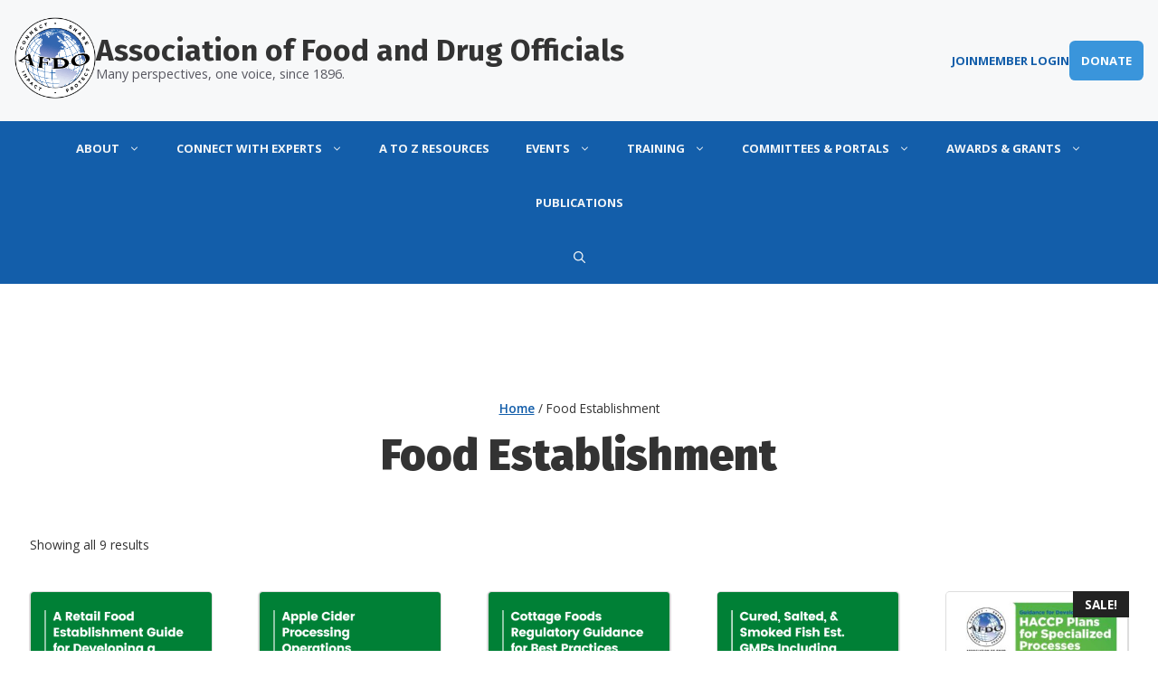

--- FILE ---
content_type: text/html; charset=UTF-8
request_url: https://www.afdo.org/publication-category/food-establishment/
body_size: 37139
content:
<!DOCTYPE html>
<html lang="en-US">
<head>
	<meta charset="UTF-8">
	<title>Food Establishment &#8211; Association of Food and Drug Officials</title>
<meta name='robots' content='max-image-preview:large, max-snippet:-1, max-video-preview:-1' />
	<style>img:is([sizes="auto" i], [sizes^="auto," i]) { contain-intrinsic-size: 3000px 1500px }</style>
	<meta name="viewport" content="width=device-width, initial-scale=1"><link rel="canonical" href="https://www.afdo.org/publication-category/food-establishment/">
<meta property="og:title" content="Food Establishment &#8211; Association of Food and Drug Officials">
<meta property="og:type" content="website">
<meta property="og:url" content="https://www.afdo.org/publication-category/food-establishment/">
<meta property="og:locale" content="en_US">
<meta property="og:site_name" content="Association of Food and Drug Officials">
<meta name="twitter:card" content="summary_large_image">
<link rel='dns-prefetch' href='//www.google.com' />
<link rel='dns-prefetch' href='//www.googletagmanager.com' />
<link href='https://fonts.gstatic.com' crossorigin rel='preconnect' />
<link href='https://fonts.googleapis.com' crossorigin rel='preconnect' />
<link rel="alternate" type="application/rss+xml" title="Association of Food and Drug Officials &raquo; Feed" href="https://www.afdo.org/feed/" />
<link rel="alternate" type="application/rss+xml" title="Association of Food and Drug Officials &raquo; Comments Feed" href="https://www.afdo.org/comments/feed/" />
<link rel="alternate" type="application/rss+xml" title="Association of Food and Drug Officials &raquo; Food Establishment Category Feed" href="https://www.afdo.org/publication-category/food-establishment/feed/" />
<script>
window._wpemojiSettings = {"baseUrl":"https:\/\/s.w.org\/images\/core\/emoji\/16.0.1\/72x72\/","ext":".png","svgUrl":"https:\/\/s.w.org\/images\/core\/emoji\/16.0.1\/svg\/","svgExt":".svg","source":{"concatemoji":"https:\/\/www.afdo.org\/wp-includes\/js\/wp-emoji-release.min.js?ver=6.8.3"}};
/*! This file is auto-generated */
!function(s,n){var o,i,e;function c(e){try{var t={supportTests:e,timestamp:(new Date).valueOf()};sessionStorage.setItem(o,JSON.stringify(t))}catch(e){}}function p(e,t,n){e.clearRect(0,0,e.canvas.width,e.canvas.height),e.fillText(t,0,0);var t=new Uint32Array(e.getImageData(0,0,e.canvas.width,e.canvas.height).data),a=(e.clearRect(0,0,e.canvas.width,e.canvas.height),e.fillText(n,0,0),new Uint32Array(e.getImageData(0,0,e.canvas.width,e.canvas.height).data));return t.every(function(e,t){return e===a[t]})}function u(e,t){e.clearRect(0,0,e.canvas.width,e.canvas.height),e.fillText(t,0,0);for(var n=e.getImageData(16,16,1,1),a=0;a<n.data.length;a++)if(0!==n.data[a])return!1;return!0}function f(e,t,n,a){switch(t){case"flag":return n(e,"\ud83c\udff3\ufe0f\u200d\u26a7\ufe0f","\ud83c\udff3\ufe0f\u200b\u26a7\ufe0f")?!1:!n(e,"\ud83c\udde8\ud83c\uddf6","\ud83c\udde8\u200b\ud83c\uddf6")&&!n(e,"\ud83c\udff4\udb40\udc67\udb40\udc62\udb40\udc65\udb40\udc6e\udb40\udc67\udb40\udc7f","\ud83c\udff4\u200b\udb40\udc67\u200b\udb40\udc62\u200b\udb40\udc65\u200b\udb40\udc6e\u200b\udb40\udc67\u200b\udb40\udc7f");case"emoji":return!a(e,"\ud83e\udedf")}return!1}function g(e,t,n,a){var r="undefined"!=typeof WorkerGlobalScope&&self instanceof WorkerGlobalScope?new OffscreenCanvas(300,150):s.createElement("canvas"),o=r.getContext("2d",{willReadFrequently:!0}),i=(o.textBaseline="top",o.font="600 32px Arial",{});return e.forEach(function(e){i[e]=t(o,e,n,a)}),i}function t(e){var t=s.createElement("script");t.src=e,t.defer=!0,s.head.appendChild(t)}"undefined"!=typeof Promise&&(o="wpEmojiSettingsSupports",i=["flag","emoji"],n.supports={everything:!0,everythingExceptFlag:!0},e=new Promise(function(e){s.addEventListener("DOMContentLoaded",e,{once:!0})}),new Promise(function(t){var n=function(){try{var e=JSON.parse(sessionStorage.getItem(o));if("object"==typeof e&&"number"==typeof e.timestamp&&(new Date).valueOf()<e.timestamp+604800&&"object"==typeof e.supportTests)return e.supportTests}catch(e){}return null}();if(!n){if("undefined"!=typeof Worker&&"undefined"!=typeof OffscreenCanvas&&"undefined"!=typeof URL&&URL.createObjectURL&&"undefined"!=typeof Blob)try{var e="postMessage("+g.toString()+"("+[JSON.stringify(i),f.toString(),p.toString(),u.toString()].join(",")+"));",a=new Blob([e],{type:"text/javascript"}),r=new Worker(URL.createObjectURL(a),{name:"wpTestEmojiSupports"});return void(r.onmessage=function(e){c(n=e.data),r.terminate(),t(n)})}catch(e){}c(n=g(i,f,p,u))}t(n)}).then(function(e){for(var t in e)n.supports[t]=e[t],n.supports.everything=n.supports.everything&&n.supports[t],"flag"!==t&&(n.supports.everythingExceptFlag=n.supports.everythingExceptFlag&&n.supports[t]);n.supports.everythingExceptFlag=n.supports.everythingExceptFlag&&!n.supports.flag,n.DOMReady=!1,n.readyCallback=function(){n.DOMReady=!0}}).then(function(){return e}).then(function(){var e;n.supports.everything||(n.readyCallback(),(e=n.source||{}).concatemoji?t(e.concatemoji):e.wpemoji&&e.twemoji&&(t(e.twemoji),t(e.wpemoji)))}))}((window,document),window._wpemojiSettings);
</script>
<style id='wp-emoji-styles-inline-css'>

	img.wp-smiley, img.emoji {
		display: inline !important;
		border: none !important;
		box-shadow: none !important;
		height: 1em !important;
		width: 1em !important;
		margin: 0 0.07em !important;
		vertical-align: -0.1em !important;
		background: none !important;
		padding: 0 !important;
	}
</style>
<link rel='stylesheet' id='wp-block-library-css' href='https://www.afdo.org/wp-includes/css/dist/block-library/style.min.css?ver=6.8.3' media='all' />
<style id='classic-theme-styles-inline-css'>
/*! This file is auto-generated */
.wp-block-button__link{color:#fff;background-color:#32373c;border-radius:9999px;box-shadow:none;text-decoration:none;padding:calc(.667em + 2px) calc(1.333em + 2px);font-size:1.125em}.wp-block-file__button{background:#32373c;color:#fff;text-decoration:none}
</style>
<style id='global-styles-inline-css'>
:root{--wp--preset--aspect-ratio--square: 1;--wp--preset--aspect-ratio--4-3: 4/3;--wp--preset--aspect-ratio--3-4: 3/4;--wp--preset--aspect-ratio--3-2: 3/2;--wp--preset--aspect-ratio--2-3: 2/3;--wp--preset--aspect-ratio--16-9: 16/9;--wp--preset--aspect-ratio--9-16: 9/16;--wp--preset--color--black: #000000;--wp--preset--color--cyan-bluish-gray: #abb8c3;--wp--preset--color--white: #ffffff;--wp--preset--color--pale-pink: #f78da7;--wp--preset--color--vivid-red: #cf2e2e;--wp--preset--color--luminous-vivid-orange: #ff6900;--wp--preset--color--luminous-vivid-amber: #fcb900;--wp--preset--color--light-green-cyan: #7bdcb5;--wp--preset--color--vivid-green-cyan: #00d084;--wp--preset--color--pale-cyan-blue: #8ed1fc;--wp--preset--color--vivid-cyan-blue: #0693e3;--wp--preset--color--vivid-purple: #9b51e0;--wp--preset--color--contrast: var(--contrast);--wp--preset--color--contrast-2: var(--contrast-2);--wp--preset--color--contrast-3: var(--contrast-3);--wp--preset--color--base: var(--base);--wp--preset--color--base-2: var(--base-2);--wp--preset--color--base-3: var(--base-3);--wp--preset--color--accent-3: var(--accent-3);--wp--preset--color--accent: var(--accent);--wp--preset--color--accent-2: var(--accent-2);--wp--preset--color--global-color-11: var(--global-color-11);--wp--preset--color--global-color-9: var(--global-color-9);--wp--preset--color--global-color-12: var(--global-color-12);--wp--preset--color--global-color-13: var(--global-color-13);--wp--preset--gradient--vivid-cyan-blue-to-vivid-purple: linear-gradient(135deg,rgba(6,147,227,1) 0%,rgb(155,81,224) 100%);--wp--preset--gradient--light-green-cyan-to-vivid-green-cyan: linear-gradient(135deg,rgb(122,220,180) 0%,rgb(0,208,130) 100%);--wp--preset--gradient--luminous-vivid-amber-to-luminous-vivid-orange: linear-gradient(135deg,rgba(252,185,0,1) 0%,rgba(255,105,0,1) 100%);--wp--preset--gradient--luminous-vivid-orange-to-vivid-red: linear-gradient(135deg,rgba(255,105,0,1) 0%,rgb(207,46,46) 100%);--wp--preset--gradient--very-light-gray-to-cyan-bluish-gray: linear-gradient(135deg,rgb(238,238,238) 0%,rgb(169,184,195) 100%);--wp--preset--gradient--cool-to-warm-spectrum: linear-gradient(135deg,rgb(74,234,220) 0%,rgb(151,120,209) 20%,rgb(207,42,186) 40%,rgb(238,44,130) 60%,rgb(251,105,98) 80%,rgb(254,248,76) 100%);--wp--preset--gradient--blush-light-purple: linear-gradient(135deg,rgb(255,206,236) 0%,rgb(152,150,240) 100%);--wp--preset--gradient--blush-bordeaux: linear-gradient(135deg,rgb(254,205,165) 0%,rgb(254,45,45) 50%,rgb(107,0,62) 100%);--wp--preset--gradient--luminous-dusk: linear-gradient(135deg,rgb(255,203,112) 0%,rgb(199,81,192) 50%,rgb(65,88,208) 100%);--wp--preset--gradient--pale-ocean: linear-gradient(135deg,rgb(255,245,203) 0%,rgb(182,227,212) 50%,rgb(51,167,181) 100%);--wp--preset--gradient--electric-grass: linear-gradient(135deg,rgb(202,248,128) 0%,rgb(113,206,126) 100%);--wp--preset--gradient--midnight: linear-gradient(135deg,rgb(2,3,129) 0%,rgb(40,116,252) 100%);--wp--preset--font-size--small: 13px;--wp--preset--font-size--medium: 20px;--wp--preset--font-size--large: 36px;--wp--preset--font-size--x-large: 42px;--wp--preset--spacing--20: 0.44rem;--wp--preset--spacing--30: 0.67rem;--wp--preset--spacing--40: 1rem;--wp--preset--spacing--50: 1.5rem;--wp--preset--spacing--60: 2.25rem;--wp--preset--spacing--70: 3.38rem;--wp--preset--spacing--80: 5.06rem;--wp--preset--shadow--natural: 6px 6px 9px rgba(0, 0, 0, 0.2);--wp--preset--shadow--deep: 12px 12px 50px rgba(0, 0, 0, 0.4);--wp--preset--shadow--sharp: 6px 6px 0px rgba(0, 0, 0, 0.2);--wp--preset--shadow--outlined: 6px 6px 0px -3px rgba(255, 255, 255, 1), 6px 6px rgba(0, 0, 0, 1);--wp--preset--shadow--crisp: 6px 6px 0px rgba(0, 0, 0, 1);}:where(.is-layout-flex){gap: 0.5em;}:where(.is-layout-grid){gap: 0.5em;}body .is-layout-flex{display: flex;}.is-layout-flex{flex-wrap: wrap;align-items: center;}.is-layout-flex > :is(*, div){margin: 0;}body .is-layout-grid{display: grid;}.is-layout-grid > :is(*, div){margin: 0;}:where(.wp-block-columns.is-layout-flex){gap: 2em;}:where(.wp-block-columns.is-layout-grid){gap: 2em;}:where(.wp-block-post-template.is-layout-flex){gap: 1.25em;}:where(.wp-block-post-template.is-layout-grid){gap: 1.25em;}.has-black-color{color: var(--wp--preset--color--black) !important;}.has-cyan-bluish-gray-color{color: var(--wp--preset--color--cyan-bluish-gray) !important;}.has-white-color{color: var(--wp--preset--color--white) !important;}.has-pale-pink-color{color: var(--wp--preset--color--pale-pink) !important;}.has-vivid-red-color{color: var(--wp--preset--color--vivid-red) !important;}.has-luminous-vivid-orange-color{color: var(--wp--preset--color--luminous-vivid-orange) !important;}.has-luminous-vivid-amber-color{color: var(--wp--preset--color--luminous-vivid-amber) !important;}.has-light-green-cyan-color{color: var(--wp--preset--color--light-green-cyan) !important;}.has-vivid-green-cyan-color{color: var(--wp--preset--color--vivid-green-cyan) !important;}.has-pale-cyan-blue-color{color: var(--wp--preset--color--pale-cyan-blue) !important;}.has-vivid-cyan-blue-color{color: var(--wp--preset--color--vivid-cyan-blue) !important;}.has-vivid-purple-color{color: var(--wp--preset--color--vivid-purple) !important;}.has-black-background-color{background-color: var(--wp--preset--color--black) !important;}.has-cyan-bluish-gray-background-color{background-color: var(--wp--preset--color--cyan-bluish-gray) !important;}.has-white-background-color{background-color: var(--wp--preset--color--white) !important;}.has-pale-pink-background-color{background-color: var(--wp--preset--color--pale-pink) !important;}.has-vivid-red-background-color{background-color: var(--wp--preset--color--vivid-red) !important;}.has-luminous-vivid-orange-background-color{background-color: var(--wp--preset--color--luminous-vivid-orange) !important;}.has-luminous-vivid-amber-background-color{background-color: var(--wp--preset--color--luminous-vivid-amber) !important;}.has-light-green-cyan-background-color{background-color: var(--wp--preset--color--light-green-cyan) !important;}.has-vivid-green-cyan-background-color{background-color: var(--wp--preset--color--vivid-green-cyan) !important;}.has-pale-cyan-blue-background-color{background-color: var(--wp--preset--color--pale-cyan-blue) !important;}.has-vivid-cyan-blue-background-color{background-color: var(--wp--preset--color--vivid-cyan-blue) !important;}.has-vivid-purple-background-color{background-color: var(--wp--preset--color--vivid-purple) !important;}.has-black-border-color{border-color: var(--wp--preset--color--black) !important;}.has-cyan-bluish-gray-border-color{border-color: var(--wp--preset--color--cyan-bluish-gray) !important;}.has-white-border-color{border-color: var(--wp--preset--color--white) !important;}.has-pale-pink-border-color{border-color: var(--wp--preset--color--pale-pink) !important;}.has-vivid-red-border-color{border-color: var(--wp--preset--color--vivid-red) !important;}.has-luminous-vivid-orange-border-color{border-color: var(--wp--preset--color--luminous-vivid-orange) !important;}.has-luminous-vivid-amber-border-color{border-color: var(--wp--preset--color--luminous-vivid-amber) !important;}.has-light-green-cyan-border-color{border-color: var(--wp--preset--color--light-green-cyan) !important;}.has-vivid-green-cyan-border-color{border-color: var(--wp--preset--color--vivid-green-cyan) !important;}.has-pale-cyan-blue-border-color{border-color: var(--wp--preset--color--pale-cyan-blue) !important;}.has-vivid-cyan-blue-border-color{border-color: var(--wp--preset--color--vivid-cyan-blue) !important;}.has-vivid-purple-border-color{border-color: var(--wp--preset--color--vivid-purple) !important;}.has-vivid-cyan-blue-to-vivid-purple-gradient-background{background: var(--wp--preset--gradient--vivid-cyan-blue-to-vivid-purple) !important;}.has-light-green-cyan-to-vivid-green-cyan-gradient-background{background: var(--wp--preset--gradient--light-green-cyan-to-vivid-green-cyan) !important;}.has-luminous-vivid-amber-to-luminous-vivid-orange-gradient-background{background: var(--wp--preset--gradient--luminous-vivid-amber-to-luminous-vivid-orange) !important;}.has-luminous-vivid-orange-to-vivid-red-gradient-background{background: var(--wp--preset--gradient--luminous-vivid-orange-to-vivid-red) !important;}.has-very-light-gray-to-cyan-bluish-gray-gradient-background{background: var(--wp--preset--gradient--very-light-gray-to-cyan-bluish-gray) !important;}.has-cool-to-warm-spectrum-gradient-background{background: var(--wp--preset--gradient--cool-to-warm-spectrum) !important;}.has-blush-light-purple-gradient-background{background: var(--wp--preset--gradient--blush-light-purple) !important;}.has-blush-bordeaux-gradient-background{background: var(--wp--preset--gradient--blush-bordeaux) !important;}.has-luminous-dusk-gradient-background{background: var(--wp--preset--gradient--luminous-dusk) !important;}.has-pale-ocean-gradient-background{background: var(--wp--preset--gradient--pale-ocean) !important;}.has-electric-grass-gradient-background{background: var(--wp--preset--gradient--electric-grass) !important;}.has-midnight-gradient-background{background: var(--wp--preset--gradient--midnight) !important;}.has-small-font-size{font-size: var(--wp--preset--font-size--small) !important;}.has-medium-font-size{font-size: var(--wp--preset--font-size--medium) !important;}.has-large-font-size{font-size: var(--wp--preset--font-size--large) !important;}.has-x-large-font-size{font-size: var(--wp--preset--font-size--x-large) !important;}
:where(.wp-block-post-template.is-layout-flex){gap: 1.25em;}:where(.wp-block-post-template.is-layout-grid){gap: 1.25em;}
:where(.wp-block-columns.is-layout-flex){gap: 2em;}:where(.wp-block-columns.is-layout-grid){gap: 2em;}
:root :where(.wp-block-pullquote){font-size: 1.5em;line-height: 1.6;}
</style>
<link rel='stylesheet' id='woocommerce-layout-css' href='https://www.afdo.org/wp-content/plugins/woocommerce/assets/css/woocommerce-layout.css?ver=10.3.6' media='all' />
<link rel='stylesheet' id='woocommerce-smallscreen-css' href='https://www.afdo.org/wp-content/plugins/woocommerce/assets/css/woocommerce-smallscreen.css?ver=10.3.6' media='only screen and (max-width: 768px)' />
<link rel='stylesheet' id='woocommerce-general-css' href='https://www.afdo.org/wp-content/plugins/woocommerce/assets/css/woocommerce.css?ver=10.3.6' media='all' />
<style id='woocommerce-inline-inline-css'>
.woocommerce form .form-row .required { visibility: visible; }
</style>
<style id='highcharts-custom-styles-inline-css'>

    div[class^='highstock_'],
    .highcharts-root,
    .highcharts-container {
        overflow: visible !important;
    }
</style>
<style id='wpgb-head-inline-css'>
.wp-grid-builder:not(.wpgb-template),.wpgb-facet{opacity:0.01}.wpgb-facet fieldset{margin:0;padding:0;border:none;outline:none;box-shadow:none}.wpgb-facet fieldset:last-child{margin-bottom:40px;}.wpgb-facet fieldset legend.wpgb-sr-only{height:1px;width:1px}
</style>
<link rel='stylesheet' id='brands-styles-css' href='https://www.afdo.org/wp-content/plugins/woocommerce/assets/css/brands.css?ver=10.3.6' media='all' />
<link rel='stylesheet' id='generate-style-css' href='https://www.afdo.org/wp-content/themes/generatepress/assets/css/main.min.css?ver=3.6.0' media='all' />
<style id='generate-style-inline-css'>
.no-featured-image-padding .post-image {margin-left:-32px;margin-right:-32px;}.post-image-above-header .no-featured-image-padding .inside-article .post-image {margin-top:-32px;}@media (max-width:768px){.no-featured-image-padding .post-image {margin-left:-30px;margin-right:-30px;}.post-image-above-header .no-featured-image-padding .inside-article .post-image {margin-top:-30px;}}
body{background-color:var(--base-3);color:var(--contrast);}a{color:var(--accent);}a{text-decoration:underline;}.entry-title a, .site-branding a, a.button, .wp-block-button__link, .main-navigation a{text-decoration:none;}a:hover, a:focus, a:active{color:var(--accent-2);}.grid-container{max-width:1376px;}.wp-block-group__inner-container{max-width:1376px;margin-left:auto;margin-right:auto;}.site-header .header-image{width:180px;}.generate-back-to-top{font-size:20px;border-radius:3px;position:fixed;bottom:30px;right:30px;line-height:40px;width:40px;text-align:center;z-index:10;transition:opacity 300ms ease-in-out;opacity:0.1;transform:translateY(1000px);}.generate-back-to-top__show{opacity:1;transform:translateY(0);}:root{--contrast:#333333;--contrast-2:#575760;--contrast-3:#b2b2be;--base:#f2f5f7;--base-2:#f7f8f9;--base-3:#ffffff;--accent-3:#244E75;--accent:#135eaa;--accent-2:#3a95db;--global-color-11:#e1e7ec;--global-color-9:#e8f1f8;--global-color-12:#eaf8fe;--global-color-13:#7796b4;}:root .has-contrast-color{color:var(--contrast);}:root .has-contrast-background-color{background-color:var(--contrast);}:root .has-contrast-2-color{color:var(--contrast-2);}:root .has-contrast-2-background-color{background-color:var(--contrast-2);}:root .has-contrast-3-color{color:var(--contrast-3);}:root .has-contrast-3-background-color{background-color:var(--contrast-3);}:root .has-base-color{color:var(--base);}:root .has-base-background-color{background-color:var(--base);}:root .has-base-2-color{color:var(--base-2);}:root .has-base-2-background-color{background-color:var(--base-2);}:root .has-base-3-color{color:var(--base-3);}:root .has-base-3-background-color{background-color:var(--base-3);}:root .has-accent-3-color{color:var(--accent-3);}:root .has-accent-3-background-color{background-color:var(--accent-3);}:root .has-accent-color{color:var(--accent);}:root .has-accent-background-color{background-color:var(--accent);}:root .has-accent-2-color{color:var(--accent-2);}:root .has-accent-2-background-color{background-color:var(--accent-2);}:root .has-global-color-11-color{color:var(--global-color-11);}:root .has-global-color-11-background-color{background-color:var(--global-color-11);}:root .has-global-color-9-color{color:var(--global-color-9);}:root .has-global-color-9-background-color{background-color:var(--global-color-9);}:root .has-global-color-12-color{color:var(--global-color-12);}:root .has-global-color-12-background-color{background-color:var(--global-color-12);}:root .has-global-color-13-color{color:var(--global-color-13);}:root .has-global-color-13-background-color{background-color:var(--global-color-13);}.gp-modal:not(.gp-modal--open):not(.gp-modal--transition){display:none;}.gp-modal--transition:not(.gp-modal--open){pointer-events:none;}.gp-modal-overlay:not(.gp-modal-overlay--open):not(.gp-modal--transition){display:none;}.gp-modal__overlay{display:none;position:fixed;top:0;left:0;right:0;bottom:0;background:rgba(0,0,0,0.2);display:flex;justify-content:center;align-items:center;z-index:10000;backdrop-filter:blur(3px);transition:opacity 500ms ease;opacity:0;}.gp-modal--open:not(.gp-modal--transition) .gp-modal__overlay{opacity:1;}.gp-modal__container{max-width:100%;max-height:100vh;transform:scale(0.9);transition:transform 500ms ease;padding:0 10px;}.gp-modal--open:not(.gp-modal--transition) .gp-modal__container{transform:scale(1);}.search-modal-fields{display:flex;}.gp-search-modal .gp-modal__overlay{align-items:flex-start;padding-top:25vh;background:var(--gp-search-modal-overlay-bg-color);}.search-modal-form{width:500px;max-width:100%;background-color:var(--gp-search-modal-bg-color);color:var(--gp-search-modal-text-color);}.search-modal-form .search-field, .search-modal-form .search-field:focus{width:100%;height:60px;background-color:transparent;border:0;appearance:none;color:currentColor;}.search-modal-fields button, .search-modal-fields button:active, .search-modal-fields button:focus, .search-modal-fields button:hover{background-color:transparent;border:0;color:currentColor;width:60px;}h1, h2, h3, h4, h5, h6{font-family:Fira Sans, sans-serif;font-weight:700;}body, button, input, select, textarea{font-family:Open Sans, sans-serif;}.main-navigation a, .main-navigation .menu-toggle, .main-navigation .menu-bar-items{font-family:Open Sans, sans-serif;font-weight:700;text-transform:uppercase;font-size:13px;}.main-navigation .main-nav ul ul li a{font-weight:700;text-transform:capitalize;font-size:13px;line-height:1.2em;}.main-title{font-family:Fira Sans, sans-serif;font-size:2rem;}h1{font-family:Fira Sans, sans-serif;font-weight:900;font-size:3rem;margin-bottom:1rem;}h3{font-weight:normal;}h2{font-family:Fira Sans, sans-serif;font-size:2.5rem;line-height:1.125em;margin-bottom:1rem;}.top-bar{background-color:#636363;color:#ffffff;}.top-bar a{color:#ffffff;}.top-bar a:hover{color:var(--contrast);}.site-header{background-color:var(--base-3);}.main-title a,.main-title a:hover{color:var(--accent);}.site-description{color:var(--contrast-2);}.main-navigation,.main-navigation ul ul{background-color:var(--accent);}.main-navigation .main-nav ul li a, .main-navigation .menu-toggle, .main-navigation .menu-bar-items{color:var(--base);}.main-navigation .main-nav ul li:not([class*="current-menu-"]):hover > a, .main-navigation .main-nav ul li:not([class*="current-menu-"]):focus > a, .main-navigation .main-nav ul li.sfHover:not([class*="current-menu-"]) > a, .main-navigation .menu-bar-item:hover > a, .main-navigation .menu-bar-item.sfHover > a{color:var(--base-3);background-color:var(--accent-3);}button.menu-toggle:hover,button.menu-toggle:focus{color:var(--base);}.main-navigation .main-nav ul li[class*="current-menu-"] > a{color:var(--base-3);background-color:#1368bc;}.navigation-search input[type="search"],.navigation-search input[type="search"]:active, .navigation-search input[type="search"]:focus, .main-navigation .main-nav ul li.search-item.active > a, .main-navigation .menu-bar-items .search-item.active > a{color:var(--base-3);background-color:var(--accent-3);}.main-navigation ul ul{background-color:var(--accent-3);}.main-navigation .main-nav ul ul li:not([class*="current-menu-"]):hover > a,.main-navigation .main-nav ul ul li:not([class*="current-menu-"]):focus > a, .main-navigation .main-nav ul ul li.sfHover:not([class*="current-menu-"]) > a{background-color:var(--accent-2);}.separate-containers .inside-article, .separate-containers .comments-area, .separate-containers .page-header, .one-container .container, .separate-containers .paging-navigation, .inside-page-header{background-color:var(--base-3);}.entry-title a{color:var(--contrast);}.entry-title a:hover{color:var(--contrast-2);}.entry-meta{color:var(--contrast-2);}.sidebar .widget{background-color:var(--base-3);}.site-info{color:var(--global-color-12);background-color:var(--accent-3);}input[type="text"],input[type="email"],input[type="url"],input[type="password"],input[type="search"],input[type="tel"],input[type="number"],textarea,select{color:var(--contrast);background-color:var(--base-2);border-color:var(--base);}input[type="text"]:focus,input[type="email"]:focus,input[type="url"]:focus,input[type="password"]:focus,input[type="search"]:focus,input[type="tel"]:focus,input[type="number"]:focus,textarea:focus,select:focus{color:var(--contrast);background-color:var(--base-2);border-color:var(--contrast-3);}button,html input[type="button"],input[type="reset"],input[type="submit"],a.button,a.wp-block-button__link:not(.has-background){color:#ffffff;}button:hover,html input[type="button"]:hover,input[type="reset"]:hover,input[type="submit"]:hover,a.button:hover,button:focus,html input[type="button"]:focus,input[type="reset"]:focus,input[type="submit"]:focus,a.button:focus,a.wp-block-button__link:not(.has-background):active,a.wp-block-button__link:not(.has-background):focus,a.wp-block-button__link:not(.has-background):hover{color:#ffffff;}a.generate-back-to-top{background-color:rgba( 0,0,0,0.4 );color:#ffffff;}a.generate-back-to-top:hover,a.generate-back-to-top:focus{background-color:rgba( 0,0,0,0.6 );color:#ffffff;}:root{--gp-search-modal-bg-color:var(--base-3);--gp-search-modal-text-color:var(--contrast);--gp-search-modal-overlay-bg-color:rgba(88,88,97,0.43);}@media (max-width: 1200px){.main-navigation .menu-bar-item:hover > a, .main-navigation .menu-bar-item.sfHover > a{background:none;color:var(--base);}}.inside-header{padding:8px 0px 8px 0px;}.nav-below-header .main-navigation .inside-navigation.grid-container, .nav-above-header .main-navigation .inside-navigation.grid-container{padding:0px 20px 0px 20px;}.separate-containers .inside-article, .separate-containers .comments-area, .separate-containers .page-header, .separate-containers .paging-navigation, .one-container .site-content, .inside-page-header{padding:32px;}.site-main .wp-block-group__inner-container{padding:32px;}.separate-containers .paging-navigation{padding-top:20px;padding-bottom:20px;}.entry-content .alignwide, body:not(.no-sidebar) .entry-content .alignfull{margin-left:-32px;width:calc(100% + 64px);max-width:calc(100% + 64px);}.one-container.right-sidebar .site-main,.one-container.both-right .site-main{margin-right:32px;}.one-container.left-sidebar .site-main,.one-container.both-left .site-main{margin-left:32px;}.one-container.both-sidebars .site-main{margin:0px 32px 0px 32px;}.sidebar .widget, .page-header, .widget-area .main-navigation, .site-main > *{margin-bottom:16px;}.separate-containers .site-main{margin:16px;}.both-right .inside-left-sidebar,.both-left .inside-left-sidebar{margin-right:8px;}.both-right .inside-right-sidebar,.both-left .inside-right-sidebar{margin-left:8px;}.one-container.archive .post:not(:last-child):not(.is-loop-template-item), .one-container.blog .post:not(:last-child):not(.is-loop-template-item){padding-bottom:32px;}.separate-containers .featured-image{margin-top:16px;}.separate-containers .inside-right-sidebar, .separate-containers .inside-left-sidebar{margin-top:16px;margin-bottom:16px;}.main-navigation .main-nav ul ul li a{padding:12px 20px 12px 20px;}.main-navigation ul ul{width:250px;}.rtl .menu-item-has-children .dropdown-menu-toggle{padding-left:20px;}.menu-item-has-children ul .dropdown-menu-toggle{padding-top:12px;padding-bottom:12px;margin-top:-12px;}.rtl .main-navigation .main-nav ul li.menu-item-has-children > a{padding-right:20px;}.widget-area .widget{padding:32px;}.footer-widgets-container{padding:0px 32px 32px 32px;}.inside-site-info{padding:0px 24px 104px 24px;}@media (max-width:768px){.separate-containers .inside-article, .separate-containers .comments-area, .separate-containers .page-header, .separate-containers .paging-navigation, .one-container .site-content, .inside-page-header{padding:30px;}.site-main .wp-block-group__inner-container{padding:30px;}.inside-top-bar{padding-right:30px;padding-left:30px;}.inside-header{padding-right:30px;padding-left:30px;}.widget-area .widget{padding-top:30px;padding-right:30px;padding-bottom:30px;padding-left:30px;}.footer-widgets-container{padding-top:30px;padding-right:30px;padding-bottom:30px;padding-left:30px;}.inside-site-info{padding-right:30px;padding-left:30px;}.entry-content .alignwide, body:not(.no-sidebar) .entry-content .alignfull{margin-left:-30px;width:calc(100% + 60px);max-width:calc(100% + 60px);}.one-container .site-main .paging-navigation{margin-bottom:16px;}}/* End cached CSS */.is-right-sidebar{width:30%;}.is-left-sidebar{width:30%;}.site-content .content-area{width:100%;}@media (max-width: 1200px){.main-navigation .menu-toggle,.sidebar-nav-mobile:not(#sticky-placeholder){display:block;}.main-navigation ul,.gen-sidebar-nav,.main-navigation:not(.slideout-navigation):not(.toggled) .main-nav > ul,.has-inline-mobile-toggle #site-navigation .inside-navigation > *:not(.navigation-search):not(.main-nav){display:none;}.nav-align-right .inside-navigation,.nav-align-center .inside-navigation{justify-content:space-between;}}
.dynamic-author-image-rounded{border-radius:100%;}.dynamic-featured-image, .dynamic-author-image{vertical-align:middle;}.one-container.blog .dynamic-content-template:not(:last-child), .one-container.archive .dynamic-content-template:not(:last-child){padding-bottom:0px;}.dynamic-entry-excerpt > p:last-child{margin-bottom:0px;}
.main-navigation .main-nav ul li a,.menu-toggle,.main-navigation .menu-bar-item > a{transition: line-height 300ms ease}.main-navigation.toggled .main-nav > ul{background-color: var(--accent)}.sticky-enabled .gen-sidebar-nav.is_stuck .main-navigation {margin-bottom: 0px;}.sticky-enabled .gen-sidebar-nav.is_stuck {z-index: 500;}.sticky-enabled .main-navigation.is_stuck {box-shadow: 0 2px 2px -2px rgba(0, 0, 0, .2);}.navigation-stick:not(.gen-sidebar-nav) {left: 0;right: 0;width: 100% !important;}.both-sticky-menu .main-navigation:not(#mobile-header).toggled .main-nav > ul,.mobile-sticky-menu .main-navigation:not(#mobile-header).toggled .main-nav > ul,.mobile-header-sticky #mobile-header.toggled .main-nav > ul {position: absolute;left: 0;right: 0;z-index: 999;}.nav-float-right .navigation-stick {width: 100% !important;left: 0;}.nav-float-right .navigation-stick .navigation-branding {margin-right: auto;}.main-navigation.has-sticky-branding:not(.grid-container) .inside-navigation:not(.grid-container) .navigation-branding{margin-left: 10px;}
@media (max-width: 1024px),(min-width:1025px){.main-navigation.sticky-navigation-transition .main-nav > ul > li > a,.sticky-navigation-transition .menu-toggle,.main-navigation.sticky-navigation-transition .menu-bar-item > a, .sticky-navigation-transition .navigation-branding .main-title{line-height:56px;}.main-navigation.sticky-navigation-transition .site-logo img, .main-navigation.sticky-navigation-transition .navigation-search input[type="search"], .main-navigation.sticky-navigation-transition .navigation-branding img{height:56px;}}.main-navigation.slideout-navigation .main-nav > ul > li > a{line-height:61px;}
</style>
<link rel='stylesheet' id='generate-child-css' href='https://www.afdo.org/wp-content/themes/generatepress_child/style.css?ver=1746946803' media='all' />
<link rel='stylesheet' id='generate-google-fonts-css' href='https://fonts.googleapis.com/css?family=Open+Sans%3A300%2C300italic%2Cregular%2Citalic%2C600%2C600italic%2C700%2C700italic%2C800%2C800italic%7CFira+Sans%3A100%2C100italic%2C200%2C200italic%2C300%2C300italic%2Cregular%2Citalic%2C500%2C500italic%2C600%2C600italic%2C700%2C700italic%2C800%2C800italic%2C900%2C900italic&#038;display=auto&#038;ver=3.6.0' media='all' />
<link rel='stylesheet' id='generateblocks-global-css' href='https://www.afdo.org/wp-content/uploads/generateblocks/style-global.css?ver=1761677745' media='all' />
<style id='generateblocks-inline-css'>
.gb-container.gb-tabs__item:not(.gb-tabs__item-open){display:none;}.gb-container-pre-modal-box{padding:0;margin:0;border-radius:3px;border:1px solid #ffffff;box-shadow: 0 0 15px 0 rgba(0, 0, 0, 0.08);}.gb-container-a67bbb7c{padding:10px 10px 0;}.gb-container-horizontal-nav{width:100%;display:flex;align-items:flex-start;justify-content:center;column-gap:30px;margin-bottom:35px;}.gb-container-93a29e35{width:100%;display:flex;align-items:flex-start;justify-content:center;column-gap:30px;margin-bottom:35px;border-bottom:1px solid rgba(171, 183, 194, 0.32);}.gb-container-32557331{width:100%;display:flex;align-items:flex-start;justify-content:flex-start;column-gap:30px;}.gb-block-image-2afcc5d2{text-align:center;}.gb-image-2afcc5d2{border-radius:0;width:auto;height:auto;vertical-align:middle;}.gb-headline-3c7ea468{font-size:16px;text-align:center;margin-bottom:20px;}.gb-headline-eaa7a55e{text-align:center;padding-top:0px;}.gb-headline-eaa7a55e a{color:#0693e3;}.gb-headline-eaa7a55e a:hover{color:#1d75a8;}.gb-headline-paragraph-icon-list-item{display:flex;align-items:center;column-gap:0.5em;padding-left:30px;margin-bottom:10px;}.gb-headline-paragraph-icon-list-item .gb-icon{line-height:0;padding-right:10px;}.gb-headline-paragraph-icon-list-item .gb-icon svg{width:1.6em;height:1.6em;fill:currentColor;}.gb-headline-b9f7d6ec{font-size:14px;font-weight:500;padding-top:5px;}.gb-headline-22fa5037{display:flex;align-items:center;column-gap:0.5em;margin-bottom:5px;}.gb-headline-22fa5037 .gb-icon{line-height:0;color:#0693e3;}.gb-headline-22fa5037 .gb-icon svg{width:1em;height:1em;fill:currentColor;}.gb-headline-presentation-time{padding-top:20px;margin-bottom:10px;border-top:1px solid #abb8c3;}.gb-accordion__item:not(.gb-accordion__item-open) > .gb-button .gb-accordion__icon-open{display:none;}.gb-accordion__item.gb-accordion__item-open > .gb-button .gb-accordion__icon{display:none;}a.gb-button-small-btn{display:inline-flex;flex-direction:row;font-size:14px;font-weight:700;text-transform:capitalize;padding:10px 18px;margin-bottom:15px;border-radius:10px;background-color:#135eaa;color:#ffffff;text-decoration:none;}a.gb-button-small-btn:hover, a.gb-button-small-btn:active, a.gb-button-small-btn:focus{background-color:#3a95db;color:#ffffff;}.gb-button-small-btn{transition:all 0.6s ease;}.gb-button-small-btn:hover{transition:all 0.6s ease;}@media (max-width: 1024px) {.gb-container-horizontal-nav{display:flex;flex-direction:column;align-items:center;justify-content:center;padding-bottom:20px;}.gb-container-93a29e35{display:flex;flex-direction:column;align-items:center;justify-content:center;padding-bottom:20px;}.gb-container-32557331{display:flex;flex-direction:row;align-items:center;justify-content:center;}}@media (max-width: 767px) {.gb-container-horizontal-nav{width:100%;}.gb-grid-wrapper > .gb-grid-column-horizontal-nav{width:100%;}.gb-container-93a29e35{width:100%;}.gb-grid-wrapper > .gb-grid-column-93a29e35{width:100%;}.gb-container-32557331{width:100%;}.gb-grid-wrapper > .gb-grid-column-32557331{width:100%;}}:root{--gb-container-width:1376px;}.gb-container .wp-block-image img{vertical-align:middle;}.gb-grid-wrapper .wp-block-image{margin-bottom:0;}.gb-highlight{background:none;}.gb-shape{line-height:0;}.gb-container-link{position:absolute;top:0;right:0;bottom:0;left:0;z-index:99;}.gb-element-43818282{align-items:center;background-blend-mode:normal;background-image:url(https://afdodev.wpenginepowered.com/wp-content/uploads/2020/09/signup-bg.png);background-position:center;background-repeat:no-repeat;background-size:cover;display:flex;justify-content:center}.gb-element-9a823ae7{column-gap:1.2rem;display:flex;justify-content:space-between;max-width:1276px;padding-left:auto;padding-right:auto}@media (max-width:1024px){.gb-element-9a823ae7{align-items:flex-end;display:flex;flex-direction:column;row-gap:2rem}}@media (max-width:767px){.gb-element-9a823ae7{padding-left:3rem;padding-right:3rem}}.gb-element-36f09a52{color:var(--base-3);width:70%}@media (max-width:1024px){.gb-element-36f09a52{width:100%}}.gb-element-8fd4312d{width:30%}@media (max-width:1024px){.gb-element-8fd4312d{display:flex;justify-content:center;width:100%}}@media (max-width:767px){.gb-element-8fd4312d{justify-content:center}}.gb-element-88f972ee{column-gap:1rem;display:flex;justify-content:flex-end}@media (max-width:1024px){.gb-element-88f972ee{justify-content:flex-start}}.gb-element-758c8f67{align-items:center;background-color:var(--accent-3);column-gap:0px;display:block;justify-content:center;row-gap:0px}.gb-element-55f10b12{display:block;margin-left:auto;margin-right:auto;max-width:1376px;padding-left:3rem;padding-right:3rem}@media (max-width:1024px){.gb-element-55f10b12{align-items:flex-end;display:block;row-gap:2rem}}.gb-element-b5b6930d{align-items:center;column-gap:2rem;display:flex;row-gap:2rem}@media (max-width:1024px){.gb-element-b5b6930d{align-items:center;display:flex;flex-direction:column}}@media (max-width:767px){.gb-element-b5b6930d{display:flex;flex-direction:column;row-gap:1rem}}.gb-element-a7ceee85{align-items:flex-start;column-gap:2rem;display:flex;margin-top:3rem;padding-top:4rem;border-top:1px solid rgba(57,149,219,0.50)}@media (max-width:1024px){.gb-element-a7ceee85{align-items:flex-start;display:flex}}@media (max-width:767px){.gb-element-a7ceee85{display:flex;flex-direction:column}}.gb-element-4036ec23{align-items:center;color:var(--base-3);column-gap:2rem;padding-left:auto;padding-right:auto;text-align:left;width:33%}@media (max-width:1024px){.gb-element-4036ec23{width:50%}}@media (max-width:767px){.gb-element-4036ec23{flex-direction:column;width:100%}}.gb-element-2baa3f19{align-items:center;color:var(--base-3);column-gap:2rem;padding-left:auto;padding-right:auto;text-align:left;width:33%}@media (max-width:1024px){.gb-element-2baa3f19{width:50%}}@media (max-width:767px){.gb-element-2baa3f19{padding-top:2rem;width:100%}}.gb-element-b0bab07c{align-items:center;color:var(--base-3);column-gap:2rem;padding-left:auto;padding-right:auto;text-align:left;width:33%}@media (max-width:1024px){.gb-element-b0bab07c{width:50%}}@media (max-width:767px){.gb-element-b0bab07c{padding-top:2rem;width:100%}}.gb-element-c1ce71a7{align-items:flex-start;column-gap:2rem;display:flex;justify-content:space-between;margin-top:3rem;padding-bottom:3rem;padding-top:4rem;border-top:1px solid rgba(57,149,219,0.50);border-bottom:1px solid rgba(57,149,219,0.50)}.gb-element-04204b10{align-items:baseline;color:var(--base-3);column-gap:4rem;display:flex;justify-content:center;justify-items:center;padding-left:auto;padding-right:auto;text-align:left;width:100%}@media (max-width:1024px){.gb-element-04204b10{align-items:center;display:flex;flex-direction:column;flex-wrap:wrap;row-gap:2rem}}@media (max-width:767px){.gb-element-04204b10{display:flex;flex-direction:column;row-gap:2.5rem}}.gb-element-0ff2d58a{column-gap:4rem;display:flex}@media (max-width:767px){.gb-element-0ff2d58a{align-items:center;display:flex;justify-content:space-between;width:100%}}.gb-element-21b75018{background-color:var(--base-2)}.gb-element-0aae09d1{align-items:center;display:flex;flex-direction:row;flex-wrap:nowrap;justify-content:space-between;margin-left:auto;margin-right:auto;max-width:var(--gb-container-width);padding:1.2rem 1rem}@media (max-width:1024px){.gb-element-0aae09d1{flex-direction:column;row-gap:2rem}}.gb-element-00224ea7{align-items:center;column-gap:1rem;display:flex}@media (max-width:1024px){.gb-element-00224ea7{flex-direction:column;row-gap:2rem}}@media (max-width:1024px){.gb-element-9bb3f8bc{text-align:center}}@media (max-width:767px){.gb-element-9bb3f8bc{display:none}}.gb-element-f13060bd{align-items:center;column-gap:2rem;display:flex}@media (max-width:767px){.gb-element-f13060bd{display:none}}.gb-text-f2f21a1f{font-weight:700;margin-bottom:0.5rem}@media (max-width:1024px){.gb-text-f2f21a1f{padding-bottom:1rem;text-align:center}}@media (max-width:767px){.gb-text-f2f21a1f{font-size:1.6rem}}.gb-text-155db4a9{align-items:center;background-color:var(--base-3);color:var(--accent);column-gap:0.5em;display:inline-flex;justify-content:center}.gb-text-155db4a9 .gb-shape svg{width:1em;height:1em;fill:currentColor}.gb-text-397ee64e{color:var(--base-3);font-weight:400;margin-bottom:0px;padding-bottom:0px}@media (max-width:1024px){.gb-text-397ee64e{text-align:center}}@media (max-width:767px){.gb-text-397ee64e{font-size:1rem}}.gb-text-1f5c064a{align-items:center;background-color:rgba(180,180,191,0.23);border-bottom-style:none;border-left-style:none;border-right-style:none;border-top-style:none;color:var(--base-3);column-gap:0.5em;display:inline-flex;font-weight:700;text-decoration:none;border-radius:.4rem;padding:.8rem}.gb-text-1f5c064a:is(:hover,:focus){background-color:var(--accent-2);color:var(--base-3)}.gb-text-1f5c064a .gb-shape svg{width:1em;height:1em;fill:currentColor}.gb-text-1f5c064a a{color:var(--base-3)}@media (max-width:1024px){.gb-text-1f5c064a{justify-content:center;width:40%}}@media (max-width:767px){.gb-text-1f5c064a{justify-content:center;width:auto}}.gb-text-6e3fb9e9{align-items:center;background-color:rgba(180,180,191,0.23);border-bottom-style:none;border-left-style:none;border-right-style:none;border-top-style:none;color:var(--base-3);column-gap:0.5em;display:inline-flex;font-weight:700;text-decoration:none;border-radius:.4rem;padding:.8rem}.gb-text-6e3fb9e9:is(:hover,:focus){background-color:var(--accent-2);color:var(--base-3)}.gb-text-6e3fb9e9 .gb-shape svg{width:1em;height:1em;fill:currentColor}.gb-text-6e3fb9e9 a{color:var(--base-3)}@media (max-width:1024px){.gb-text-6e3fb9e9{justify-content:center;width:40%}}@media (max-width:767px){.gb-text-6e3fb9e9{justify-content:center;width:auto}}.gb-text-4d51076a{align-items:center;background-color:rgba(180,180,191,0.23);border-bottom-style:none;border-left-style:none;border-right-style:none;border-top-style:none;color:var(--base-3);column-gap:0.5em;display:inline-flex;font-weight:700;text-decoration:none;border-radius:.4rem;padding:.8rem}.gb-text-4d51076a:is(:hover,:focus){background-color:var(--accent-2);color:var(--base-3)}.gb-text-4d51076a .gb-shape svg{width:1em;height:1em;fill:currentColor}.gb-text-4d51076a a{color:var(--base-3)}@media (max-width:1024px){.gb-text-4d51076a{justify-content:center;width:40%}}@media (max-width:767px){.gb-text-4d51076a{justify-content:center;width:auto}}.gb-text-1fb96ed6{align-items:center;color:var(--base-3);column-gap:0.5em;display:inline-flex}.gb-text-1fb96ed6 .gb-shape svg{width:1em;height:1em;fill:currentColor;color:var(--base-3)}@media (max-width:767px){.gb-text-1fb96ed6{justify-content:center;width:100%}}.gb-text-60f2b8cd{align-items:center;color:var(--base-3);column-gap:0.5em;display:inline-flex}.gb-text-60f2b8cd .gb-shape svg{width:1em;height:1em;fill:currentColor;color:var(--base-3)}@media (max-width:767px){.gb-text-60f2b8cd{justify-content:center;width:100%}}.gb-text-2febd5b2{align-items:center;color:var(--base-3);column-gap:0.5em;display:inline-flex}.gb-text-2febd5b2 .gb-shape svg{width:1em;height:1em;fill:currentColor;color:var(--base-3)}@media (max-width:767px){.gb-text-2febd5b2{justify-content:center;width:100%}}.gb-text-8f45f32f{align-items:center;color:var(--base-3);column-gap:0.5em;display:inline-flex}.gb-text-8f45f32f .gb-shape svg{width:1em;height:1em;fill:currentColor;color:var(--base-3)}@media (max-width:767px){.gb-text-8f45f32f{justify-content:center;width:100%}}.gb-text-76a86ccb{font-size:2.075rem;line-height:.875em;margin:0px;padding:0px}.gb-text-05e5cd0c{color:var(--contrast-2);font-size:.9rem;margin:0px;padding:0px}.gb-text-01934320{color:var(--accent);display:block;font-size:.825rem;font-weight:700;text-decoration:none;text-transform:uppercase;margin:0px;padding:0px}.gb-text-01934320:is(:hover,:focus){color:var(--accent-2)}.gb-text-8ced4306{color:var(--accent);font-size:.825rem;font-weight:700;text-decoration:none;text-transform:uppercase;margin:0px;padding:0px}.gb-text-8ced4306:is(:hover,:focus){color:var(--accent-2)}.gb-text-4db577e4{background-color:var(--accent-2);color:var(--base-3);display:block;font-size:.825rem;font-weight:700;text-decoration:none;text-transform:uppercase;border-radius:.4rem;margin:0px;padding:.8rem}.gb-text-4db577e4:is(:hover,:focus){color:var(--global-color-12);background-color:var(--accent)}.gb-media-fe169e67{height:auto;max-width:80%;object-fit:cover;width:30%}@media (max-width:1024px){.gb-media-fe169e67{max-width:120px;padding-bottom:1.6rem}}@media (max-width:767px){.gb-media-fe169e67{width:60%}}.gb-media-6801b744{height:auto;max-width:100%;object-fit:cover;width:90px}
</style>
<link rel='stylesheet' id='generate-blog-images-css' href='https://www.afdo.org/wp-content/plugins/gp-premium/blog/functions/css/featured-images.min.css?ver=2.5.5' media='all' />
<link rel='stylesheet' id='generate-offside-css' href='https://www.afdo.org/wp-content/plugins/gp-premium/menu-plus/functions/css/offside.min.css?ver=2.5.5' media='all' />
<style id='generate-offside-inline-css'>
:root{--gp-slideout-width:265px;}.slideout-navigation, .slideout-navigation a{color:var(--base);}.slideout-navigation button.slideout-exit{color:var(--base);padding-left:20px;padding-right:20px;}.slide-opened nav.toggled .menu-toggle:before{display:none;}@media (max-width: 1200px){.menu-bar-item.slideout-toggle{display:none;}}
</style>
<link rel='stylesheet' id='generate-navigation-branding-css' href='https://www.afdo.org/wp-content/plugins/gp-premium/menu-plus/functions/css/navigation-branding-flex.min.css?ver=2.5.5' media='all' />
<style id='generate-navigation-branding-inline-css'>
.main-navigation.has-branding .inside-navigation.grid-container, .main-navigation.has-branding.grid-container .inside-navigation:not(.grid-container){padding:0px 32px 0px 32px;}.main-navigation.has-branding:not(.grid-container) .inside-navigation:not(.grid-container) .navigation-branding{margin-left:10px;}.main-navigation .sticky-navigation-logo, .main-navigation.navigation-stick .site-logo:not(.mobile-header-logo){display:none;}.main-navigation.navigation-stick .sticky-navigation-logo{display:block;}.navigation-branding img, .site-logo.mobile-header-logo img{height:60px;width:auto;}.navigation-branding .main-title{line-height:60px;}@media (max-width: 1200px){.main-navigation.has-branding.nav-align-center .menu-bar-items, .main-navigation.has-sticky-branding.navigation-stick.nav-align-center .menu-bar-items{margin-left:auto;}.navigation-branding{margin-right:auto;margin-left:10px;}.navigation-branding .main-title, .mobile-header-navigation .site-logo{margin-left:10px;}.main-navigation.has-branding .inside-navigation.grid-container{padding:0px;}}
</style>
<link rel='stylesheet' id='generate-woocommerce-css' href='https://www.afdo.org/wp-content/plugins/gp-premium/woocommerce/functions/css/woocommerce.min.css?ver=2.5.5' media='all' />
<style id='generate-woocommerce-inline-css'>
.woocommerce #respond input#submit, .woocommerce a.button, .woocommerce button.button, .woocommerce input.button, .wc-block-components-button{color:#ffffff;text-decoration:none;}.woocommerce #respond input#submit:hover, .woocommerce a.button:hover, .woocommerce button.button:hover, .woocommerce input.button:hover, .wc-block-components-button:hover{color:#ffffff;}.woocommerce #respond input#submit.alt, .woocommerce a.button.alt, .woocommerce button.button.alt, .woocommerce input.button.alt, .woocommerce #respond input#submit.alt.disabled, .woocommerce #respond input#submit.alt.disabled:hover, .woocommerce #respond input#submit.alt:disabled, .woocommerce #respond input#submit.alt:disabled:hover, .woocommerce #respond input#submit.alt:disabled[disabled], .woocommerce #respond input#submit.alt:disabled[disabled]:hover, .woocommerce a.button.alt.disabled, .woocommerce a.button.alt.disabled:hover, .woocommerce a.button.alt:disabled, .woocommerce a.button.alt:disabled:hover, .woocommerce a.button.alt:disabled[disabled], .woocommerce a.button.alt:disabled[disabled]:hover, .woocommerce button.button.alt.disabled, .woocommerce button.button.alt.disabled:hover, .woocommerce button.button.alt:disabled, .woocommerce button.button.alt:disabled:hover, .woocommerce button.button.alt:disabled[disabled], .woocommerce button.button.alt:disabled[disabled]:hover, .woocommerce input.button.alt.disabled, .woocommerce input.button.alt.disabled:hover, .woocommerce input.button.alt:disabled, .woocommerce input.button.alt:disabled:hover, .woocommerce input.button.alt:disabled[disabled], .woocommerce input.button.alt:disabled[disabled]:hover{color:#ffffff;background-color:#1e73be;}.woocommerce #respond input#submit.alt:hover, .woocommerce a.button.alt:hover, .woocommerce button.button.alt:hover, .woocommerce input.button.alt:hover{color:#ffffff;background-color:#377fbf;}button.wc-block-components-panel__button{font-size:inherit;}.woocommerce .star-rating span:before, .woocommerce p.stars:hover a::before{color:#ffa200;}.woocommerce span.onsale{background-color:#222222;color:#ffffff;}.woocommerce ul.products li.product .price, .woocommerce div.product p.price{color:#222222;}.woocommerce div.product .woocommerce-tabs ul.tabs li a{color:#222222;}.woocommerce div.product .woocommerce-tabs ul.tabs li a:hover, .woocommerce div.product .woocommerce-tabs ul.tabs li.active a{color:#1e73be;}.woocommerce-message{background-color:#0b9444;color:#ffffff;}div.woocommerce-message a.button, div.woocommerce-message a.button:focus, div.woocommerce-message a.button:hover, div.woocommerce-message a, div.woocommerce-message a:focus, div.woocommerce-message a:hover{color:#ffffff;}.woocommerce-info{background-color:#1e73be;color:#ffffff;}div.woocommerce-info a.button, div.woocommerce-info a.button:focus, div.woocommerce-info a.button:hover, div.woocommerce-info a, div.woocommerce-info a:focus, div.woocommerce-info a:hover{color:#ffffff;}.woocommerce-error{background-color:#e8626d;color:#ffffff;}div.woocommerce-error a.button, div.woocommerce-error a.button:focus, div.woocommerce-error a.button:hover, div.woocommerce-error a, div.woocommerce-error a:focus, div.woocommerce-error a:hover{color:#ffffff;}.woocommerce-product-details__short-description{color:var(--contrast);}#wc-mini-cart{background-color:#ffffff;color:#000000;}#wc-mini-cart a:not(.button), #wc-mini-cart a.remove{color:#000000;}#wc-mini-cart .button{color:#ffffff;}#wc-mini-cart .button:hover, #wc-mini-cart .button:focus, #wc-mini-cart .button:active{color:#ffffff;}.woocommerce #content div.product div.images, .woocommerce div.product div.images, .woocommerce-page #content div.product div.images, .woocommerce-page div.product div.images{width:30%;}.add-to-cart-panel{background-color:#ffffff;color:#000000;}.add-to-cart-panel a:not(.button){color:#000000;}.woocommerce .widget_price_filter .price_slider_wrapper .ui-widget-content{background-color:#dddddd;}.woocommerce .widget_price_filter .ui-slider .ui-slider-range, .woocommerce .widget_price_filter .ui-slider .ui-slider-handle{background-color:#666666;}.woocommerce-MyAccount-navigation li.is-active a:after, a.button.wc-forward:after{display:none;}#payment .payment_methods>.wc_payment_method>label:before{font-family:WooCommerce;content:"\e039";}#payment .payment_methods li.wc_payment_method>input[type=radio]:first-child:checked+label:before{content:"\e03c";}.woocommerce-ordering:after{font-family:WooCommerce;content:"\e00f";}.wc-columns-container .products, .woocommerce .related ul.products, .woocommerce .up-sells ul.products{grid-gap:50px;}@media (max-width: 1024px){.woocommerce .wc-columns-container.wc-tablet-columns-2 .products{-ms-grid-columns:(1fr)[2];grid-template-columns:repeat(2, 1fr);}.wc-related-upsell-tablet-columns-2 .related ul.products, .wc-related-upsell-tablet-columns-2 .up-sells ul.products{-ms-grid-columns:(1fr)[2];grid-template-columns:repeat(2, 1fr);}}@media (max-width:768px){.add-to-cart-panel .continue-shopping{background-color:#ffffff;}.woocommerce #content div.product div.images,.woocommerce div.product div.images,.woocommerce-page #content div.product div.images,.woocommerce-page div.product div.images{width:100%;}}@media (max-width: 1200px){nav.toggled .main-nav li.wc-menu-item{display:none !important;}.mobile-bar-items.wc-mobile-cart-items{z-index:1;}}
</style>
<link rel='stylesheet' id='generate-woocommerce-mobile-css' href='https://www.afdo.org/wp-content/plugins/gp-premium/woocommerce/functions/css/woocommerce-mobile.min.css?ver=2.5.5' media='(max-width:768px)' />
<script src="https://www.afdo.org/wp-includes/js/jquery/jquery.min.js?ver=3.7.1" id="jquery-core-js"></script>
<script src="https://www.afdo.org/wp-includes/js/jquery/jquery-migrate.min.js?ver=3.4.1" id="jquery-migrate-js"></script>
<script src="https://www.afdo.org/wp-content/plugins/woocommerce/assets/js/jquery-blockui/jquery.blockUI.min.js?ver=2.7.0-wc.10.3.6" id="wc-jquery-blockui-js" data-wp-strategy="defer"></script>
<script id="wc-add-to-cart-js-extra">
var wc_add_to_cart_params = {"ajax_url":"\/wp-admin\/admin-ajax.php","wc_ajax_url":"\/?wc-ajax=%%endpoint%%","i18n_view_cart":"View cart","cart_url":"https:\/\/www.afdo.org\/cart\/","is_cart":"","cart_redirect_after_add":"no"};
</script>
<script src="https://www.afdo.org/wp-content/plugins/woocommerce/assets/js/frontend/add-to-cart.min.js?ver=10.3.6" id="wc-add-to-cart-js" defer data-wp-strategy="defer"></script>
<script src="https://www.afdo.org/wp-content/plugins/woocommerce/assets/js/js-cookie/js.cookie.min.js?ver=2.1.4-wc.10.3.6" id="wc-js-cookie-js" data-wp-strategy="defer"></script>

<!-- Google tag (gtag.js) snippet added by Site Kit -->
<!-- Google Analytics snippet added by Site Kit -->
<script src="https://www.googletagmanager.com/gtag/js?id=GT-5TC4CSQ" id="google_gtagjs-js" async></script>
<script id="google_gtagjs-js-after">
window.dataLayer = window.dataLayer || [];function gtag(){dataLayer.push(arguments);}
gtag("set","linker",{"domains":["www.afdo.org"]});
gtag("js", new Date());
gtag("set", "developer_id.dZTNiMT", true);
gtag("config", "GT-5TC4CSQ");
 window._googlesitekit = window._googlesitekit || {}; window._googlesitekit.throttledEvents = []; window._googlesitekit.gtagEvent = (name, data) => { var key = JSON.stringify( { name, data } ); if ( !! window._googlesitekit.throttledEvents[ key ] ) { return; } window._googlesitekit.throttledEvents[ key ] = true; setTimeout( () => { delete window._googlesitekit.throttledEvents[ key ]; }, 5 ); gtag( "event", name, { ...data, event_source: "site-kit" } ); };
</script>
<link rel="https://api.w.org/" href="https://www.afdo.org/wp-json/" /><link rel="alternate" title="JSON" type="application/json" href="https://www.afdo.org/wp-json/wp/v2/product_cat/385" /><link rel="EditURI" type="application/rsd+xml" title="RSD" href="https://www.afdo.org/xmlrpc.php?rsd" />
<script>document.addEventListener('DOMContentLoaded', function() {
    // Find all event section wrappers
    const wrappers = document.querySelectorAll('.event-section-wrapper');
    
    wrappers.forEach(function(wrapper) {
        // Check if content div exists
        const content = wrapper.querySelector('.event-section-content');
        
        // Multiple checks for visibility
        const shouldHide = !content || // Element doesn't exist
                          content.style.display === 'none' || // Inline style hidden
                          content.offsetParent === null || // Not visible in DOM
                          window.getComputedStyle(content).display === 'none' || // Computed style hidden
                          content.classList.contains('hidden'); // Has hidden class
        
        if (shouldHide) {
            wrapper.style.display = 'none';
        }
    });
});
</script><style type='text/css'  class='wpcb2-inline-style'>
@charset UTF-8;form>#ss-single{display:none}.entry-header{text-align:center;padding-top:1.375rem}.entry-title,.woocommerce-products-header__title{margin:0 auto 3rem;max-width:900px;text-align:center}input[type=email],input[type=number],input[type=password],input[type=search],input[type=tel],input[type=text],input[type=url],select,textarea{border-radius:.4rem;border:1px solid var(--contrast-3)}.post-password-required input[type=password]{padding:16px;border:1px solid #ccc}.search-modal-form{border-radius:.4rem}.resources-search-wrapper input[type=search]{border:1px solid #eee;padding:1rem;width:320px}.c-button,.wp-block-file a.wp-block-file__button,button.back-btn,.wp-block-button__link,.gform_wrapper .gform_footer input.button,.wFormContainer .actions .primaryAction,a.gb-button-865f5f9f,.searchButton,.gradient-button,.woocommerce #respond input#submit.alt,.woocommerce a.button.alt,.woocommerce button.button.alt,.woocommerce input.button.alt,.woocommerce:where(body:not(.woocommerce-block-theme-has-button-styles)) a.button,.post-archive-filter__submit-button,input[type=submit],.read-more-container a,.resources-search-wrapper button{background-color:var(--accent);color:#fff;display:inline-flex;font-size:1rem;font-weight:700;text-decoration:none;border:1px solid var(--accent);border-radius:.4rem;padding:1rem}.wp-block-button__link:hover,.gform_wrapper .gform_footer input.button:hover,.wp-block-button.is-style-outline>.wp-block-button__link:not(.has-background):hover,a.wp-block-button__link:not(.has-background):hover{background:var(--accent-2);border:0;color:#fff}.is-style-outline .wp-block-button__link,.wp-block-button__link.is-style-outline,.is-style-outline .wp-block-button__link:hover,.wp-block-button__link.is-style-outline:hover,.lsvr-cta__button-link:hover,button.back-btn,.is-style-outline>.wp-block-button__link:not(.has-text-color),.wp-block-button__link.is-style-outline:not(.has-text-color),.wp-block-button.is-style-outline>.wp-block-button__link:not(.has-background){color:var(--accent);border:2px solid var(--accent);background:#f0f7fc}button.gb-tabs__button{background-color:#fff;color:#abb8c3}.wp-block-spacer{max-height:65px}.dl-list li{margin-bottom:.5em;margin-left:.4em;text-indent:.4em;list-style-image:url([data-uri])}.directory__category>.checkbox>input{flex:none!important}.hide-sec{display:none}.mapDisplay{width:100%}.linkbox{display:flex;flex-wrap:wrap;padding-top:4em}.linkbox>*{flex:1 1 230px;padding:0 0 .6em 0}.linkbox>* a{text-decoration:none}.linkbox>* a:hover{text-decoration:underline}img[usemap]{border:0;height:auto;max-width:100%;width:auto}.yVideo iframe{width:clamp(800px,100%,1200px)!important;height:600px!important}.generate-back-to-top::after{content:"Back to Top";font-size:.9rem;color:inherit;vertical-align:middle;font-weight:700}.generate-back-to-top{width:80px;text-decoration:none;display:flex;flex-direction:column;padding:.8rem;line-height:normal}.f-right{float:right;margin:3px 0}.idea{border:1px red solid;padding:30px}.no-paragraph-spacing p{margin-bottom:10px}.wp-block-separator{border-top:none;border-bottom:1px solid #abb8c3}.warning-style{background:#f2d7e6;padding:1em;color:#b63b42;font-weight:800;display:block}.modal-backdrop{display:flex;z-index:100;align-items:center;justify-content:center;opacity:0;transition:opacity 150ms ease-in-out;padding:2em;position:fixed;top:0;left:0;background:rgba(0,0,0,.5);width:100vw;height:100vh;pointer-events:none}.modal-backdrop:target{opacity:1;pointer-events:auto}.modal-content{position:relative;margin-left:auto;margin-right:auto}.close{position:absolute;top:0;right:0;transform:rotate(45deg)}.sticky-sidebar{position:sticky;position:-webkit-sticky;top:100px}@media only screen and (max-width:600px){.sticky-sidebar{position:static;position:-webkit-static;top:0}}.sidebar-form{border:1px solid #ddd;padding:30px;border-radius:.8rem;box-shadow:0 2px 10px 1px #eee}.sidebar-form li.gfield{padding-left:0!important;padding-right:0!important}.widget{border:1px solid #ddd;padding:30px;border-radius:5px}.widget li.gfield{padding-left:0!important;padding-right:0!important}.sidebar-form .wp-block-kioken-kinetic-posts h6{margin:0 0 10px 0;border-top:1px #ddd solid;padding-top:30px}.sidebar-form>a{text-decoration:none}.sidebar-form a:hover{text-decoration:underline}.sidebar-form .kioken-accordion-item-heading{font-size:21px!important}.para-with-border{display:block;padding:1.2rem;border:solid rgba(7,146,227,.19);background-color:rgba(7,146,227,.05)}.gfield--type-html{margin-top:-10px}.home .wp-grid-builder .wpgb-sidebar,.wpgb-grid-30 .wpgb-sidebar{flex-basis:50px!important;align-content:center}.hero__image{height:100%;position:absolute;top:0;left:50%;overflow:hidden;transform:translateX(-50%);width:100vw}.hero__image img{height:100%;left:0;-o-object-fit:cover;object-fit:cover;position:absolute;top:0;width:100%}.hero__image:before{background:radial-gradient(88.42% 114.14% at 134.24% -41.6%,color(display-p3 .1725 .2039 .2471/0.88) 25.7%,color(display-p3 .3627 .4049 .4647/0.79) 51.55%,color(display-p3 .5529 .6059 .6824/0.18) 77.4%);mix-blend-mode:multiply;z-index:1;content:"";display:block;height:100%;opacity:.8;position:absolute;transform:scaleX(-1);width:100%;box-sizing:border-box;margin:0;padding:0}.hero__image:after{background:var(-----gradient-overlay,linear-gradient(5deg,color(display-p3 .18 .32 .51/0.88) 25.64%,color(display-p3 0 .089 .2314/0.62) 50.17%,color(display-p3 .5529 .6059 .6824/0.18) 74.69%));mix-blend-mode:multiply;opacity:.8;content:"";display:block;height:100%;position:absolute;transform:scaleX(-1);width:100%;bottom:0;left:0;right:0;top:0}.tax-training_tags h1.page-title,.tax-training_category h1.page-title{display:none}.menu-link-styles ul{display:flex;flex-direction:row;justify-content:space-between;font-weight:700;color:var(--accent);border-bottom:1px solid #eee;text-transform:uppercase;font-size:.8rem;padding:0 1rem 1.2rem}.menu-link-styles ul .current-menu-item{background:var(--base);padding:1rem;border-radius:.8rem}.post-password-required .entry-header{display:none}.post-password-form{display:block;margin:1em auto;text-align:center;padding:3rem 0;max-width:800px}.post-password-form p{font-size:2rem;font-weight:600}.post-password-form p label{font-size:1.1rem;font-weight:400}.column-link button{padding:.4rem .6rem;border-radius:.4rem;font-weight:800;font-size:.8rem;text-transform:uppercase;background:#3a95db;color:#fff}.tax-lsvr_event_training_series .paging-navigation{display:block;width:100%}.tax-lsvr_event_training_series .paging-navigation .nav-links>*{padding:.4rem .8rem;margin:0 .6rem}.tax-lsvr_event_training_series .nav-links{display:flex;width:100%;justify-content:center;padding:2rem 0;font-size:1.3rem}.tax-lsvr_event_training_series .nav-links a.page-numbers{text-decoration:none;background:#eee;border-radius:.4rem}.event-bios-wrapper{display:flex;column-gap:1.6rem;row-gap:1.6rem;flex-wrap:wrap}.event-bios-wrapper .single-speaker{width:31%}.event-bio-details{display:flex;column-gap:.8rem;margin-bottom:.8rem}.event-bio-details>div{display:flex;flex-direction:column;justify-content:flex-end}.event-training-format-pills .gb-text{flex-direction:row!important;column-gap:1rem}.event-training-format-pills .gb-text span{background:var(--global-color-9);padding:.4rem .8rem;border-radius:.4rem;font-weight:700;text-transform:uppercase;font-size:.975rem}.event-training-tile-location span{background-color:var(--base-3);color:var(--contrast)!important;padding:.4rem .8rem .2rem!important;border-radius:.4rem;font-weight:700!important;font-size:.775rem!important;text-transform:uppercase;margin-right:.4rem!important}.event-training-tile-date{align-items:center!important;column-gap:.5em;display:inline-flex!important;margin:1rem 0 0!important;padding-top:1rem!important;border-top:2px solid var(--accent-2)!important;color:var(--wpgb-color-scheme-1)!important;font-size:1.1rem!important}.tax-lsvr_event_training_series main{display:flex;flex-wrap:wrap;column-gap:2rem;row-gap:1rem}.tax-lsvr_event_training_series main article{width:31%}.wpgb-grid-25[data-instance="1"] .wpgb-card[data-fluid]{min-height:400px!important}.event-meta .gb-text{display:flex;flex-direction:column}.event-meta .gb-text strong{text-transform:uppercase;font-size:.8rem;color:#999;line-height:1}.post-type-archive-presentations .content-area{padding-bottom:5rem}.presentation-year-group{display:flex;flex-direction:row;margin:4rem auto 0;max-width:1000px}.presentation-year-image,.presentation-year-links{width:50%}.presentation-year-links h2{margin:0}.presentation-year-links h4{padding-bottom:1rem;font-style:italic}.presentation-year-links{width:50%;display:flex;flex-direction:column;justify-content:center}.presentation-year-image{padding:0 3rem}.presentation-year-image img{height:400px;width:100%;object-fit:cover;border-radius:.8rem}ul.year-list{list-style:none;margin:0}ul.year-list li{border-bottom:1px solid #ddd;margin-bottom:.6rem;padding-bottom:.6rem;display:flex;flex-direction:row;justify-content:space-between}ul.year-list li:last-of-type{border-bottom:none}ul.year-list li::after{content:url([data-uri]);vertical-align:middle}ul.year-list a{text-decoration:none;font-weight:600}.rrt-poster-wrapper{display:flex;column-gap:4rem;row-gap:2rem;flex-direction:row}.rrt-poster-wrapper div:first-child img{border:1px solid #bbb;max-width:800px;min-width:300px}.rrt-poster-wrapper img{display:block}#resources-search-block label{display:none}#resources-search-block button{margin-left:-5px;border-radius:0 .4rem .4rem 0}#resources-search-block input[type=search]{border-radius:.4rem 0 0 .4rem}#resources-search-block input[type=search]{width:80%}.resource-letters-nav{display:flex;flex-direction:row;justify-content:flex-start;padding-top:2rem;padding-bottom:2rem;margin-bottom:0;flex-wrap:wrap;column-gap:2rem;row-gap:2rem}.resource-letters-nav>a{font-size:1.3em;font-family:Fira Sans,sans-serif;font-weight:700;text-decoration:none;background-color:#f1f2f4;min-height:40px;padding-left:12px;padding-right:12px;padding-top:4px;border-radius:6px;text-align:center}.resource-letters-nav>a:hover{background-color:#202227;color:#fff}.resource-categories-by-letter section{display:flex;padding:2rem;margin-top:2rem;border-radius:.4rem;background-color:#eef0f3}.resource-categories-by-letter section h2{width:3%}.resource-categories-by-letter section ul{display:flex;flex-direction:row;flex-wrap:wrap;column-gap:4rem;width:97%}.resource-categories-by-letter section li{width:45%}.resource-categories-by-letter section li a{font-size:1.175rem;font-weight:600;margin-bottom:1rem;color:#0693e3;text-decoration:none}.resource-categories-by-letter section li a:hover{text-decoration:underline}.resource-page-type-list-of-links .gb-loop-item p{margin-bottom:0}details.wp-block-details summary{font-weight:900;color:#222;padding:20px 0;font-size:24px;border-top:#222 solid 1px}.wp-block-details>details{margin-left:40px}body.tax-resources_category div.text-div{display:flex}body.tax-resources_category div.text-div .img-responsive{width:20%}body.tax-resources_category div.text-div h5{width:80%;font-size:1.2rem;margin-top:-.25rem}.tax-resources_category .shadow .img-responsive{max-height:100%;max-width:30px;padding-right:5%;object-fit:contain;vertical-align:text-top}.tax-resources_category .shadow{min-height:210px}.post-type-archive-resources .post-archive-categories{margin-bottom:115px!important}.single-resources .site-main .gbp-section{padding-top:3rem}.rll_group_textarea .gb-text pre{font-size:1.4rem;margin:0;padding:2rem;text-align:center;font-weight:700}.rll_group_textarea hr{margin-bottom:3rem;margin-top:0}.rll_group_textarea h2{padding-top:3rem;border-top:1px solid #ddd;margin-top:3rem}.first-section h2{padding-top:0;border-top:none;margin-top:0}.rll_group_textarea ul{margin-bottom:.4rem;margin-left:0;list-style:none}.rll_group_textarea ul li::before{content:"";display:inline-block;width:16px;height:16px;background-image:url([data-uri]);background-size:contain;background-repeat:no-repeat;margin-right:8px;vertical-align:middle}.rll_group_textarea ul li{padding-bottom:1rem}.rll_group_textarea ul li>div:first-child{display:inline}.rll-group-wrapper{border-left:10px solid #f2f5f7;padding:.6rem 1.5rem}.rll_group_link_header{color:#222;font-family:Fira Sans,sans-serif;font-size:1.4rem;font-weight:800;letter-spacing:1px;margin-bottom:.6rem;margin-top:.6rem;padding-bottom:0;text-transform:uppercase}.toc-block{border-bottom:1px solid var(--global-color-11);padding:0 40px 4rem;margin-bottom:30px}.toc-block .rll_group_link_header{margin-top:0;margin-bottom:2rem}.related.products,.post-type-archive #wc-column-container,.wc-block-product-template br,.post-type-archive-product .woocommerce-archive-wrapper{display:none}.ka-up-file-btn ul{padding:0!important}.ks_up_prd_pg_file_div_id h4{margin-bottom:5px!important}.wc-block-components-product-image{margin-bottom:0!important}.product_tag-amc-toolbox .woocommerce-product-gallery{display:none}.product_tag-amc-toolbox .entry-title{margin:0}nav.woocommerce-breadcrumb{text-decoration:none;padding-top:4rem!important;font-size:.85rem!important;padding-top:6rem!important;font-size:.85rem!important}.post-type-archive-product nav.woocommerce-breadcrumb,.woocommerce .woocommerce-breadcrumb{display:flex;justify-content:center}.single-product .entry-title{text-align:left;margin-bottom:0}.single-product nav.woocommerce-breadcrumb{justify-content:left;padding-bottom:2rem}nav.woocommerce-breadcrumb a{color:var(--accent)!important;font-weight:600}.woocommerce-error,.woocommerce-info,.woocommerce-message{color:#222;font-weight:600;font-style:italic;font-size:1rem}.woocommerce-error li{padding:10px 10px 10px 20px!important}.product-template-default .breadcrumbs__inner,.product-template-default .post__thumbnail{display:none}.product-template-default .post__header{margin-bottom:1rem}div.woocommerce-product-gallery__image,.attachment-woocommerce_thumbnail{border:1.5px #ddd solid;border-radius:5px}.woocommerce form .form-row .input-checkbox{display:inline-block}.woocommerce .quantity .qty{width:5em}ul.wc-block-grid__products{padding:0}.single-product .entry-summary .posted_in{text-transform:uppercase;font-size:.8em}.woocommerce-product-details__short-description a{text-decoration:underline!important}.single-product .entry-summary a:hover{color:#135EAA}.woocommerce-tabs{padding-top:2em}.woocommerce-Tabs-panel div{line-height:1.625em}.woocommerce-Tabs-panel blockquote,.woocommerce-product-details__short-description em{background:#e8f1f8;padding:5px;font-size:.8em}.woocommerce ul.products li.product .button,.woocommerce div.product .woocommerce-tabs ul.tabs,.woocommerce-tabs h2,.type-product .post__meta,.woocommerce actions{display:none}.type-product .quantity input,.type-product .quantity select,.type-product .quantity textarea{padding:15px}.woocommerce table.shop_table td.product-name,.woocommerce table.shop_table td.product-total,.woocommerce table.shop_table td.product-remove,.woocommerce table.shop_table td.product-subtotal,.woocommerce table.shop_table td.product-quantity,.woocommerce table.shop_table td.product-price,.woocommerce table.shop_table td.product-thumbnail{padding-left:30px;border-top:0}.woocommerce table.shop_table thead{border-bottom:2px solid #ddd}.woocommerce table.shop_table tr.cart_item{border:1px solid #fff}.woocommerce table.shop_table{border-collapse:collapse;border:0}#coupon_code{padding:9px 10px;min-width:300px;margin-right:15px}#order_review_heading{margin-top:50px;border-top:10px solid #1e85be;padding-top:16px;font-weight:600}.checkout .col-2{background:#f7f6f7;padding:10px}.woocommerce div.product p.price,.woocommerce div.product span.price{color:#666;font-size:2.25em}.woocommerce-tabs{margin-bottom:80px}.woocommerce ul.products li.product .price{color:#666;font-weight:600;font-size:1.2em}.slick-slide .lsvr-pressville-post-grid__post-inner,.lsvr-pressville-post-grid--events .lsvr-pressville-post-grid__post-inner{background-image:linear-gradient(to bottom,rgba(19,94,170,.7),#0b3865)!important}.wp-grid-builder .wpgb-card-1 .wpgb-block-1 .wpgb-block-term{margin:0 5px 5px 0}.wpgb-facet>fieldset:last-child{margin-bottom:25px!important}.wpgb-facet .wpgb-facet-title{margin:0 0 10px 0!important}div.aec_session_desc h2{font-size:27px!important;font-weight:500!important;margin-bottom:-.6em!important}div.aec_session_desc h3{font-size:17px!important;font-weight:900!important;margin-bottom:-1em!important}.aec_session_speaker_title_org strong{padding-top:.3em}div.aec_session_desc,.aec_session_desc span,.aec_session_desc li,.aec_session_desc blockquote,.aec_session_desc p,.aec_session_desc div{padding-bottom:10px}div.aec_session_desc ul,div.aec_session_desc ol{padding-top:10px}div.aec_session_desc ul,div.aec_session_speaker_title_org ul{list-style-image:url(/wp-content/uploads/2024/04/arrow-right-circle.svg);padding-left:2em}div.aec_session_desc li,div.aec_session_speaker_title_org li{padding-left:.3em}div.aec_session_desc a{color:#3a95db!important;text-decoration:underline!important;font-weight:600!important}.gform-theme--foundation .gform_fields{row-gap:1.2rem}.gform-theme--framework .gfield--type-product .ginput_product_price,.gform-theme--framework input[type].gform-text-input-reset{font-size:1.2rem!important;font-weight:600!important}.gform_wrapper.gravity-theme .ginput_product_price_wrapper input:read-only{font-size:2em}.gform_confirmation_wrapper{background:#f0f7fc;padding:50px;border:#e0eef9 1px solid;font-weight:700;font-size:1.7em;line-height:1.3em;color:#444;border-radius:5px}.gform_confirmation_wrapper p,.gform_confirmation_wrapper div{font-weight:600;font-size:.7em}.gform_confirmation_wrapper ol{list-style:auto;font-size:1rem}.gform_drop_area [type=button]{color:#3a95db;font-weight:700}.wFormContainer .wFormHeader{display:none}.wFormContainer .wForm{margin-top:0}.gform-theme--foundation .gform-field-label{font-size:1rem!important;font-weight:600!important}.gform_required_legend{background:#efefef;padding:.6em;text-align:center}.gform_wrapper .gfield_required{color:#ef1048;font-weight:bold;font-size:1rem}.gform_wrapper h3.gform_title{font-size:33.75px;padding-bottom:20px}.gform_wrapper li.gsection{margin-top:50px!important;background:#EDF0F3;padding:20px!important;border:0}.gform_wrapper ul.gform_fields li.gfield{padding-bottom:15px}.sidebar-form .gform_wrapper ul.gform_fields li.gfield{padding-bottom:10px}label{letter-spacing:0;text-transform:none}.gform_wrapper .ginput_complex .ginput_left,.gform_wrapper .ginput_complex .ginput_right,.display_block{display:block}.gform_wrapper.gravity-theme .gfield{margin-bottom:20px}.gsection h3{padding:2em 0 0 0;margin-bottom:0;font-weight:600}.gform_wrapper.gravity-theme .gfield_label{font-weight:600;line-height:1.3em}.gform_wrapper.gravity-theme .gsection{border-top:2px solid #666;border-bottom:none;margin-top:2em}.gform_wrapper.gravity-theme .field_sublabel_above .gsection_description{margin-top:0}.gform_wrapper.gravity-theme .field_sublabel_above .gfield_description{margin-top:0;margin-bottom:10px}.gform_wrapper .gform_footer input.button{padding:15px 20px!important;border-radius:10px!important;font-size:16px!important;font-weight:700!important}.gform_wrapper .gform_footer input.button:hover{background:#3a95db!important}.gfield--type-section{border-bottom:2px #666 solid!important}.checkbox{display:flex;align-items:center;position:relative}.checkbox>input{margin-right:.6em;height:1.6em;width:1.6em;min-width:1.6em;appearance:none;border:1px solid #c4c4c4;border-radius:4px;background-color:white;outline:0}.checkbox>input:checked{background-color:#135eaa;border:0}.checkbox>input:checked::after{content:"✓";color:white;position:absolute;left:.2em;margin-top:-.1em;font-size:1.4em}.checkbox>input:focus{outline:thin solid #3a95db;outline-offset:1px}.dropdown{border:1px solid #c4c4c4;border-radius:4px;appearance:none;background-color:white;background-image:url("data:image/svg+xml;\a   charset=US-ASCII,%3Csvg%20xmlns%3D%22http%3A%2F%2Fwww.w3.org%2F2000%2Fsvg%22%20fill%3D%22none%22%20viewBox%3D%220%200%2024%2024%22%20stroke%3D%22currentColor%22%3E%0A%20%3Cpath%20stroke-linecap%3D%22round%22%20stroke-linejoin%3D%22round%22%20stroke-width%3D%222%22%20d%3D%22M%209%205%20l%207%207%20l%206%20-7%22%20%2F%3E%0A%3C%2Fsvg%3E");background-repeat:no-repeat;background-position:right 1em top .5em;background-size:1.5em auto}.directory__query{background-color:#fbfbfc;border-radius:2em;border-width:.1em;max-width:unset;flex:1;padding:.7em 1.5em}.directory__search{text-align:center;background-color:#3a95db;background:linear-gradient(0.25turn,#3a95db,#135eaa);border-radius:2em;border-width:0;color:white;font-weight:600;width:unset;padding:.7em 1.5em}.directory__searchline{display:flex;flex-wrap:wrap;margin:-.5rem;align-items:baseline;padding-bottom:1.5rem}.directory__searchline>*{margin:.5rem}.directory__searchline a{font-size:.8em}.directory__main{border-top:thin solid #c4c4c4;margin-top:2em;padding-top:2em}.directory__main>*{display:flex;flex-direction:row;justify-content:space-between;flex-wrap:wrap;margin:-2.5rem}.directory__main>*>*{margin:2.5rem}.directory__filters{flex-basis:7rem;flex-grow:100}.directory__results{flex-basis:0;flex-grow:900;min-width:calc(68% - 2.5rem)}.directory__filters h4{margin-bottom:.8em;padding-top:1em}.directory__viewmore>ul{margin:0;padding:0}.directory__viewmore>summary,.directory__viewless{color:#135eaa;text-decoration:underline;cursor:pointer;font-size:.8rem}.directory__filters summary{list-style:none}.directory__filters summary::-webkit-details-marker,.directory__viewmore[open]>summary{display:none}.directory__group,.directory__category{font-size:.75em;margin-bottom:0;padding:.2rem 0;line-height:1.2}.directory__filters ul{list-style-type:none;margin:0 0 1.5em .6em}.directory__filter{border-top:1px solid #c4c4c4;padding-top:1em;margin-bottom:2em}.directory__filter:not([open]){margin-bottom:1em}.directory__filter>h5,.directory__filter>summary{text-transform:none;font-size:.7em;font-weight:700;letter-spacing:0;margin-bottom:1em;color:#545e69}.directory__filter>ul{padding:0}.directory__filter summary>.icon{font-size:1em;vertical-align:-.175em}.directory__updatesearch{font-size:.85em;font-weight:normal;cursor:pointer;margin-left:.5em}.directory__filters details[open]>summary>.icon{transform:rotate(90deg)}.directory__cards{display:flex;flex-direction:column;justify-content:center}.directory__org{box-shadow:0 4px 8px 0 rgba(0,0,0,.1),0 6px 20px 0 rgba(0,0,0,.12);border-radius:.25em;border:thin solid #c4c4c4;font-size:.75em;margin-bottom:3em}.directory__org a{text-decoration:none;font-weight:600;color:#135eaa}.directory__orgheading{padding:2em 0 1em;display:flex;flex-direction:column;align-items:start;font-size:.75em}.directory__orgname{color:#444;font-size:1.75em;font-weight:600;margin-right:1em;margin-bottom:.25em}.directory__orgdetails{display:flex;align-items:center}.directory__orgdetails>* + *{margin-left:1em}a[href].directory__orgurl{color:#135eaa;font-weight:600;text-decoration:none}.person__info{padding-top:2.5em;padding-right:2em;padding-left:2em;padding-bottom:2.5em}.person__info + .person__info,.directory__orgheading + .person__info{border-top:thin solid #c4c4c4}.person__info>*{margin:-1em;display:flex;flex-direction:row;flex-wrap:wrap;justify-content:space-between}.person__info>*>*{margin:1em;flex-grow:1;flex-basis:calc((38rem - (100% - 2em)) * 999)}.person__col1{flex-grow:2}.person__name{font-weight:bold;font-size:1.2em}.person__email{padding-top:1em;padding-bottom:1em;white-space:nowrap}.person__email>span{padding-right:.3em;font-size:1.5em;position:relative;bottom:-.2em}.person__division{padding-top:.2em;display:block}.person__title{text-transform:uppercase;font-weight:600;line-height:1.6;padding-top:.3em;color:#444}a.person__vcard{background-color:#3a95db;color:white;text-decoration:none;border-radius:2em;font-size:.9em;font-weight:600;display:block;width:12em;text-align:center;padding:.6em 1em}.person__phone,.person__fax{margin-bottom:.7em}.person__phone label,.person__fax label{display:inline}.person__address label{display:block}.person__category{line-height:1.3em}.person__category + .person__category{margin-top:1em}.person__category label{display:block}.person__phone label,.person__fax label,.person__address label,.person__category label{font-weight:bold;text-transform:uppercase;color:#222}.directory__summary{font-size:.8em;padding:1em 0 2em}.directory__pagination{list-style-type:none;display:flex;width:100%;justify-content:space-between;margin:0;padding:0}.directory__pagelink{display:block;width:2em;height:2em;border:thin solid #c4c4c4;border-radius:.2em;text-align:center;box-sizing:border-box;font-weight:bold;font-size:.8em}.directory__pagelink.directory__pagelink--active{background-color:#135eaa;color:white}.directory__orglevel{text-transform:uppercase;font-size:.7em;border:thin solid black;border-radius:2em;padding:.5em .9em;color:#444;font-weight:bold;white-space:nowrap}.directory__activefilters{list-style-type:none;display:flex;flex-wrap:wrap;align-items:baseline;margin:0;border-top:thin solid #c4c4c4;padding:1.5em 0 1em}.directory__activefilter{border:thin solid #c4c4c4;border-radius:.2em;font-size:.7em;padding:.5em 1em;display:flex;white-space:nowrap;margin-right:1em;margin-bottom:1em}.directory__activefilter strong{margin-right:.5em;text-transform:uppercase;color:#444}.directory__activefilter a{margin-left:1em;font-size:1.5em;color:#000}.directory__activefilter a:hover{text-decoration:none!important}#clear-filters-link{font-size:.8em;text-decoration:underline!important}#clear-filters-link:hover{text-decoration:none!important}#show-filters-link{display:none}.map__container{margin-top:3em}.map__background{fill:#f2f5f7}.icon{height:.75em;height:1cap;width:.75em;width:1cap}.map__stateshape{fill:#135eaa;stroke:#f2f5f7}.map__stateoverdraw{fill:#135eaa}.map__state{cursor:pointer}.map__state:hover .map__stateshape,.map__state:hover .map__stateoverdraw{fill:#5394d5}.map__state.map__state--missing .map__stateshape,.map__state.map__state--missing .map__stateoverdraw{fill:#bed6fa}.map__stateboundary{fill:rgba(0,0,0,0)}#map__tooltip{display:none;position:fixed;top:0;left:0;background-color:#f2f5f7;border-radius:5px;padding:.5em 2em;border:thin solid #5394d5}@media only screen and (max-width:1600px){.gb-container-d81c1517:before{background-size:cover}}@media only screen and (min-width:768px){#aec_desktop_grid .wp-grid-builder .wpgb-sidebar{flex-basis:200px}.footer-text-fahad{font-size:1.3em}.image-heads{margin:20px 0 20px 0;padding:0 50px}.text-center{text-align:center}.homepage-topics-container{margin-top:-400px}.my-border-top-desktop{padding:30px 0;border-top:1px solid #7DBEF0}.toc-mobile{display:none}.toc-desktop{display:block;width:100%}.toc-columns{display:flex;flex-wrap:nowrap;justify-content:space-between;gap:20px}.toc-list{flex:0 0 calc(50% - 10px);width:calc(50% - 10px);margin:0;padding:0;list-style:none}.toc-list-left{margin-right:10px}.toc-list-right{margin-left:10px}.toc-item{margin-bottom:8px;width:100%}.toc-link{text-decoration:none;font-weight:600;color:var(--accent);transition:color .2s ease;width:100%}.toc-link:hover{color:#0073aa;text-decoration:underline}.toc-block{border:1px solid #ddd;margin:3rem 40px 4rem;border-radius:.4rem;box-shadow:0 2px 10px 1px #eee;padding:2rem 3rem;background:rgba(171,183,194,.08)}.toc-block ul li::before{content:"";display:inline-block;width:16px;height:16px;background-image:url([data-uri]);background-size:contain;background-repeat:no-repeat;margin-right:8px;vertical-align:middle}}@media only screen and (max-width:800px){h1{font-size:2rem}h2{font-size:1.6rem}h3{font-size:1.2rem}.image-heads{margin:20px 0 20px 0;font-size:23px}.text-center{text-align:left}.marg-top-thirty{margin-top:30px}.text-white{margin-top:30px}iframe{width:100%;height:350px}.alignright{float:none;margin:0}.toc-block{padding:6rem 30px}.homepage-topic-container>div{padding:0}.home-all-news .inner-column-2{display:none}.home-all-news .kt-row-column-wrap{padding-left:1em}.home-tabs .inner-column-2{display:none}.homepage-topics-container>div{padding-top:7em}.grant-sub-nav p{text-align:center}.grant-sub-nav span{display:block}.content-sub-nav li:first-child:before,.grant-sub-nav li:first-child:before{content:"· ";padding-left:10px;padding-right:10px}.content-sub-nav li,.grant-sub-nav li{display:block}.menu-link-styles{display:flex;flex-direction:column;flex-wrap:wrap;align-content:center;justify-content:center;border-bottom:1px solid #ddd;padding-bottom:1.3rem;font-weight:700;color:var(--accent);text-transform:uppercase;font-size:.8rem}.presentation-year-image{display:none}.presentation-year-links{width:100%}.woocommerce .woocommerce-error .button,.woocommerce .woocommerce-info .button,.woocommerce .woocommerce-message .button,.woocommerce-page .woocommerce-error .button,.woocommerce-page .woocommerce-info .button,.woocommerce-page .woocommerce-message .button,.woocommerce .woocommerce-ordering,.woocommerce-page .woocommerce-ordering{float:none}.woocommerce table.shop_table_responsive tr,.woocommerce-page table.shop_table_responsive tr{width:95%}.woocommerce table.shop_table td.product-name,.woocommerce table.shop_table td.product-total,.woocommerce table.shop_table td.product-remove,.woocommerce table.shop_table td.product-subtotal,.woocommerce table.shop_table td.product-quantity,.woocommerce table.shop_table td.product-price,.woocommerce table.shop_table td.product-thumbnail{padding-left:15px}.woocommerce #content table.cart td.actions .coupon .button.alt,.woocommerce #content table.cart td.actions .coupon .input-text + .button,.woocommerce table.cart td.actions .coupon .button.alt,.woocommerce table.cart td.actions .coupon .input-text + .button,.woocommerce-page #content table.cart td.actions .coupon .button.alt,.woocommerce-page #content table.cart td.actions .coupon .input-text + .button,.woocommerce-page table.cart td.actions .coupon .button.alt,.woocommerce-page table.cart td.actions .coupon .input-text + .button{float:none}.woocommerce #content table.cart td.actions .coupon .button,.woocommerce #content table.cart td.actions .coupon .input-text,.woocommerce #content table.cart td.actions .coupon input,.woocommerce table.cart td.actions .coupon .button,.woocommerce table.cart td.actions .coupon .input-text,.woocommerce table.cart td.actions .coupon input,.woocommerce-page #content table.cart td.actions .coupon .button,.woocommerce-page #content table.cart td.actions .coupon .input-text,.woocommerce-page #content table.cart td.actions .coupon input,.woocommerce-page table.cart td.actions .coupon .button,.woocommerce-page table.cart td.actions .coupon .input-text,.woocommerce-page table.cart td.actions .coupon input{width:100%}#add_payment_method table.cart td.actions .coupon .input-text,.woocommerce-cart table.cart td.actions .coupon .input-text,.woocommerce-checkout table.cart td.actions .coupon .input-text{margin:0 4px 10px 0}.directorie-sections.food .kt-row-column-wrap,.main-boxes .kt-row-column-wrap{gap:60px}.directories-sec-two img{object-position:50% 50%!important}.directorie-sections p,.directorie-sections h2,.directorie-sections h3,.directorie-sections .wp-block-buttons{text-align:center!important;justify-content:center!important}.directories-sec-two .kt-row-column-wrap{gap:60px}.directorie-sections.gap .kt-row-column-wrap{gap:60px}.directorie-sections h2,.directorie-sections h3{font-size:1.2rem}.toc-mobile{display:block;width:100%}.toc-desktop{display:none}.event-bios-wrapper,.event-bio-details{display:flex;column-gap:1.6rem;flex-direction:column}.event-bios-wrapper .single-speaker{width:100%;margin-top:2rem}.event-bio-details img{margin:0 auto;width:210px}.resource-categories-by-letter section li{width:100%}.rll_group_textarea .gb-text pre{font-size:.8rem;padding:2rem 1rem}.rrt-poster-wrapper div:first-child img{max-width:100%}.rrt-poster-wrapper{flex-direction:column}.wp-block-file__embed,.pdf-xl .wp-block-file__embed{height:70vh}}@media screen and (max-width:480px){.resources-search-wrapper input[type=search]{width:auto}.header-titlebar__description{font-size:.9em}.post-archive__grid .second{margin-top:20px;text-align:center!important}}
</style><meta name="generator" content="Site Kit by Google 1.167.0" /><noscript><style>.wp-grid-builder .wpgb-card.wpgb-card-hidden .wpgb-card-wrapper{opacity:1!important;visibility:visible!important;transform:none!important}.wpgb-facet {opacity:1!important;pointer-events:auto!important}.wpgb-facet *:not(.wpgb-pagination-facet){display:none}</style></noscript>	<noscript><style>.woocommerce-product-gallery{ opacity: 1 !important; }</style></noscript>
	
<!-- Google Tag Manager snippet added by Site Kit -->
<script>
			( function( w, d, s, l, i ) {
				w[l] = w[l] || [];
				w[l].push( {'gtm.start': new Date().getTime(), event: 'gtm.js'} );
				var f = d.getElementsByTagName( s )[0],
					j = d.createElement( s ), dl = l != 'dataLayer' ? '&l=' + l : '';
				j.async = true;
				j.src = 'https://www.googletagmanager.com/gtm.js?id=' + i + dl;
				f.parentNode.insertBefore( j, f );
			} )( window, document, 'script', 'dataLayer', 'GTM-WD3GGRRC' );
			
</script>

<!-- End Google Tag Manager snippet added by Site Kit -->
<link rel="icon" href="https://www.afdo.org/wp-content/uploads/2020/07/cropped-afdo-logo-edgeless-1-32x32.png" sizes="32x32" />
<link rel="icon" href="https://www.afdo.org/wp-content/uploads/2020/07/cropped-afdo-logo-edgeless-1-192x192.png" sizes="192x192" />
<link rel="apple-touch-icon" href="https://www.afdo.org/wp-content/uploads/2020/07/cropped-afdo-logo-edgeless-1-180x180.png" />
<meta name="msapplication-TileImage" content="https://www.afdo.org/wp-content/uploads/2020/07/cropped-afdo-logo-edgeless-1-270x270.png" />
</head>

<body class="archive tax-product_cat term-food-establishment term-385 wp-embed-responsive wp-theme-generatepress wp-child-theme-generatepress_child theme-generatepress post-image-below-header post-image-aligned-center slideout-enabled slideout-mobile sticky-menu-fade sticky-enabled mobile-sticky-menu woocommerce woocommerce-page woocommerce-no-js metaslider-plugin no-sidebar nav-below-header one-container header-aligned-center dropdown-hover" itemtype="https://schema.org/Blog" itemscope>
			<!-- Google Tag Manager (noscript) snippet added by Site Kit -->
		<noscript>
			<iframe src="https://www.googletagmanager.com/ns.html?id=GTM-WD3GGRRC" height="0" width="0" style="display:none;visibility:hidden"></iframe>
		</noscript>
		<!-- End Google Tag Manager (noscript) snippet added by Site Kit -->
		<a class="screen-reader-text skip-link" href="#content" title="Skip to content">Skip to content</a>
<div class="gb-element-21b75018">
<div class="gb-element-0aae09d1">
<div class="gb-element-00224ea7">
<a href="/"><img fetchpriority="high" decoding="async" width="305" height="305" class="gb-media-6801b744" src="/wp-content/uploads/2020/07/afdo-logo-edgeless.png" alt="Association of Food and Drug Officials" title="Association of Food and Drug Officials" srcset="https://www.afdo.org/wp-content/uploads/2020/07/afdo-logo-edgeless.png 305w, https://www.afdo.org/wp-content/uploads/2020/07/afdo-logo-edgeless-300x300.png 300w, https://www.afdo.org/wp-content/uploads/2020/07/afdo-logo-edgeless-150x150.png 150w" sizes="(max-width: 305px) 100vw, 305px" /></a>



<div class="gb-element-9bb3f8bc">
<h2 class="gb-text gb-text-76a86ccb">Association of Food and Drug Officials</h2>



<p class="gb-text gb-text-05e5cd0c">Many perspectives, one voice, since 1896.</p>
</div>
</div>



<div class="gb-element-f13060bd">
<a class="gb-text gb-text-01934320" href="/join">Join</a>



<a class="gb-text gb-text-8ced4306" href="https://afdo.my.site.com/community" target="_blank" rel="noopener">Member Login</a>



<a class="gb-text gb-text-4db577e4" href="/donate">Donate</a>
</div>
</div>
</div>
		<nav class="has-sticky-branding  main-navigation nav-align-center has-menu-bar-items sub-menu-right" id="site-navigation" aria-label="Primary"  itemtype="https://schema.org/SiteNavigationElement" itemscope>
			<div class="inside-navigation">
				<div class="navigation-branding"><div class="sticky-navigation-logo">
					<a href="https://www.afdo.org/" title="Association of Food and Drug Officials" rel="home">
						<img src="https://www.afdo.org/wp-content/uploads/2020/07/afdo-logo-edgeless.png" class="is-logo-image" alt="Association of Food and Drug Officials" width="305" height="305" />
					</a>
				</div></div>				<button class="menu-toggle" aria-controls="generate-slideout-menu" aria-expanded="false">
					<span class="gp-icon icon-menu-bars"><svg viewBox="0 0 512 512" aria-hidden="true" xmlns="http://www.w3.org/2000/svg" width="1em" height="1em"><path d="M0 96c0-13.255 10.745-24 24-24h464c13.255 0 24 10.745 24 24s-10.745 24-24 24H24c-13.255 0-24-10.745-24-24zm0 160c0-13.255 10.745-24 24-24h464c13.255 0 24 10.745 24 24s-10.745 24-24 24H24c-13.255 0-24-10.745-24-24zm0 160c0-13.255 10.745-24 24-24h464c13.255 0 24 10.745 24 24s-10.745 24-24 24H24c-13.255 0-24-10.745-24-24z" /></svg><svg viewBox="0 0 512 512" aria-hidden="true" xmlns="http://www.w3.org/2000/svg" width="1em" height="1em"><path d="M71.029 71.029c9.373-9.372 24.569-9.372 33.942 0L256 222.059l151.029-151.03c9.373-9.372 24.569-9.372 33.942 0 9.372 9.373 9.372 24.569 0 33.942L289.941 256l151.03 151.029c9.372 9.373 9.372 24.569 0 33.942-9.373 9.372-24.569 9.372-33.942 0L256 289.941l-151.029 151.03c-9.373 9.372-24.569 9.372-33.942 0-9.372-9.373-9.372-24.569 0-33.942L222.059 256 71.029 104.971c-9.372-9.373-9.372-24.569 0-33.942z" /></svg></span><span class="mobile-menu">Menu</span>				</button>
				<div id="primary-menu" class="main-nav"><ul id="menu-primary-header-menu" class=" menu sf-menu"><li id="menu-item-8553" class="menu-item menu-item-type-post_type menu-item-object-page menu-item-has-children menu-item-8553"><a href="https://www.afdo.org/about/">About<span role="presentation" class="dropdown-menu-toggle"><span class="gp-icon icon-arrow"><svg viewBox="0 0 330 512" aria-hidden="true" xmlns="http://www.w3.org/2000/svg" width="1em" height="1em"><path d="M305.913 197.085c0 2.266-1.133 4.815-2.833 6.514L171.087 335.593c-1.7 1.7-4.249 2.832-6.515 2.832s-4.815-1.133-6.515-2.832L26.064 203.599c-1.7-1.7-2.832-4.248-2.832-6.514s1.132-4.816 2.832-6.515l14.162-14.163c1.7-1.699 3.966-2.832 6.515-2.832 2.266 0 4.815 1.133 6.515 2.832l111.316 111.317 111.316-111.317c1.7-1.699 4.249-2.832 6.515-2.832s4.815 1.133 6.515 2.832l14.162 14.163c1.7 1.7 2.833 4.249 2.833 6.515z" /></svg></span></span></a>
<ul class="sub-menu">
	<li id="menu-item-43992" class="menu-item menu-item-type-post_type menu-item-object-page menu-item-43992"><a href="https://www.afdo.org/about/">About AFDO</a></li>
	<li id="menu-item-8554" class="menu-item menu-item-type-post_type menu-item-object-page menu-item-8554"><a href="https://www.afdo.org/team/">AFDO Team</a></li>
	<li id="menu-item-8558" class="menu-item menu-item-type-post_type menu-item-object-page menu-item-8558"><a href="https://www.afdo.org/endowment/">Endowment foundation</a></li>
	<li id="menu-item-8567" class="menu-item menu-item-type-post_type menu-item-object-page menu-item-8567"><a href="https://www.afdo.org/faq/">FAQ&#8217;s</a></li>
	<li id="menu-item-8555" class="menu-item menu-item-type-post_type menu-item-object-page menu-item-8555"><a href="https://www.afdo.org/history/">History</a></li>
	<li id="menu-item-8556" class="menu-item menu-item-type-post_type menu-item-object-page menu-item-8556"><a href="https://www.afdo.org/issues/">Issues</a></li>
	<li id="menu-item-8687" class="menu-item menu-item-type-post_type menu-item-object-page menu-item-8687"><a href="https://www.afdo.org/journal/">Journal</a></li>
	<li id="menu-item-3457" class="menu-item menu-item-type-post_type menu-item-object-page menu-item-3457"><a href="https://www.afdo.org/enews-newsletter/">News</a></li>
	<li id="menu-item-8561" class="menu-item menu-item-type-post_type menu-item-object-page menu-item-8561"><a href="https://www.afdo.org/partners/">Partners</a></li>
	<li id="menu-item-8557" class="menu-item menu-item-type-post_type menu-item-object-page menu-item-8557"><a href="https://www.afdo.org/resolutions/">Resolutions</a></li>
	<li id="menu-item-8560" class="menu-item menu-item-type-post_type menu-item-object-page menu-item-8560"><a href="https://www.afdo.org/affiliates/">Regional Affiliates</a></li>
</ul>
</li>
<li id="menu-item-3451" class="menu-item menu-item-type-post_type menu-item-object-page menu-item-has-children menu-item-3451"><a href="https://www.afdo.org/directories/">Connect with experts<span role="presentation" class="dropdown-menu-toggle"><span class="gp-icon icon-arrow"><svg viewBox="0 0 330 512" aria-hidden="true" xmlns="http://www.w3.org/2000/svg" width="1em" height="1em"><path d="M305.913 197.085c0 2.266-1.133 4.815-2.833 6.514L171.087 335.593c-1.7 1.7-4.249 2.832-6.515 2.832s-4.815-1.133-6.515-2.832L26.064 203.599c-1.7-1.7-2.832-4.248-2.832-6.514s1.132-4.816 2.832-6.515l14.162-14.163c1.7-1.699 3.966-2.832 6.515-2.832 2.266 0 4.815 1.133 6.515 2.832l111.316 111.317 111.316-111.317c1.7-1.699 4.249-2.832 6.515-2.832s4.815 1.133 6.515 2.832l14.162 14.163c1.7 1.7 2.833 4.249 2.833 6.515z" /></svg></span></span></a>
<ul class="sub-menu">
	<li id="menu-item-39910" class="menu-item menu-item-type-post_type menu-item-object-page menu-item-39910"><a href="https://www.afdo.org/amc/industry-directory/">AMC for Industry Leaders Trainer Directory</a></li>
	<li id="menu-item-10056" class="menu-item menu-item-type-post_type menu-item-object-page menu-item-10056"><a href="https://www.afdo.org/directories/dslo/">Directory of State and Local Officials</a></li>
	<li id="menu-item-7403" class="menu-item menu-item-type-custom menu-item-object-custom menu-item-7403"><a href="/directories/fpa/">Food Processing Authorities Directory</a></li>
	<li id="menu-item-24103" class="menu-item menu-item-type-post_type menu-item-object-page menu-item-24103"><a href="https://www.afdo.org/directories/jea/">Jurisdiction and Enforcement Authority Directory</a></li>
	<li id="menu-item-29023" class="menu-item menu-item-type-post_type menu-item-object-page menu-item-29023"><a href="https://www.afdo.org/retail-food-maps/">Retail Food Maps</a></li>
	<li id="menu-item-23070" class="menu-item menu-item-type-post_type menu-item-object-page menu-item-23070"><a href="https://www.afdo.org/directories/rfrp/">Retail Food Regulatory Programs Directory</a></li>
	<li id="menu-item-7418" class="menu-item menu-item-type-custom menu-item-object-custom menu-item-7418"><a href="https://afdo.org/seafood-haccp-trainers-directory-cs/">Seafood HACCP Trainers Directory</a></li>
	<li id="menu-item-7402" class="menu-item menu-item-type-custom menu-item-object-custom menu-item-7402"><a href="/directories/sme-registry/">Subject Matter Expert Registry</a></li>
	<li id="menu-item-13545" class="menu-item menu-item-type-post_type menu-item-object-page menu-item-13545"><a href="https://www.afdo.org/career/">Food Safety Careers</a></li>
</ul>
</li>
<li id="menu-item-5358" class="menu-item menu-item-type-custom menu-item-object-custom menu-item-5358"><a href="/resources">A to Z Resources</a></li>
<li id="menu-item-43380" class="menu-item menu-item-type-custom menu-item-object-custom menu-item-has-children menu-item-43380"><a href="/events">Events<span role="presentation" class="dropdown-menu-toggle"><span class="gp-icon icon-arrow"><svg viewBox="0 0 330 512" aria-hidden="true" xmlns="http://www.w3.org/2000/svg" width="1em" height="1em"><path d="M305.913 197.085c0 2.266-1.133 4.815-2.833 6.514L171.087 335.593c-1.7 1.7-4.249 2.832-6.515 2.832s-4.815-1.133-6.515-2.832L26.064 203.599c-1.7-1.7-2.832-4.248-2.832-6.514s1.132-4.816 2.832-6.515l14.162-14.163c1.7-1.699 3.966-2.832 6.515-2.832 2.266 0 4.815 1.133 6.515 2.832l111.316 111.317 111.316-111.317c1.7-1.699 4.249-2.832 6.515-2.832s4.815 1.133 6.515 2.832l14.162 14.163c1.7 1.7 2.833 4.249 2.833 6.515z" /></svg></span></span></a>
<ul class="sub-menu">
	<li id="menu-item-43381" class="menu-item menu-item-type-custom menu-item-object-custom menu-item-43381"><a href="/events">Upcoming Events</a></li>
	<li id="menu-item-30275" class="menu-item menu-item-type-custom menu-item-object-custom menu-item-30275"><a href="/event/130th-aec/">2026 AFDO Conference</a></li>
	<li id="menu-item-13252" class="menu-item menu-item-type-post_type menu-item-object-page menu-item-13252"><a href="https://www.afdo.org/conference/">AFDO Annual Educational Conference (AEC)</a></li>
	<li id="menu-item-4794" class="menu-item menu-item-type-custom menu-item-object-custom menu-item-4794"><a href="/presentations">Past AEC Conference Presentations</a></li>
</ul>
</li>
<li id="menu-item-40227" class="menu-item menu-item-type-post_type menu-item-object-page menu-item-has-children menu-item-40227"><a href="https://www.afdo.org/training/">Training<span role="presentation" class="dropdown-menu-toggle"><span class="gp-icon icon-arrow"><svg viewBox="0 0 330 512" aria-hidden="true" xmlns="http://www.w3.org/2000/svg" width="1em" height="1em"><path d="M305.913 197.085c0 2.266-1.133 4.815-2.833 6.514L171.087 335.593c-1.7 1.7-4.249 2.832-6.515 2.832s-4.815-1.133-6.515-2.832L26.064 203.599c-1.7-1.7-2.832-4.248-2.832-6.514s1.132-4.816 2.832-6.515l14.162-14.163c1.7-1.699 3.966-2.832 6.515-2.832 2.266 0 4.815 1.133 6.515 2.832l111.316 111.317 111.316-111.317c1.7-1.699 4.249-2.832 6.515-2.832s4.815 1.133 6.515 2.832l14.162 14.163c1.7 1.7 2.833 4.249 2.833 6.515z" /></svg></span></span></a>
<ul class="sub-menu">
	<li id="menu-item-44120" class="menu-item menu-item-type-custom menu-item-object-custom menu-item-44120"><a href="/training/annual/">Annual Training Offerings</a></li>
	<li id="menu-item-39833" class="menu-item menu-item-type-post_type menu-item-object-page menu-item-39833"><a href="https://www.afdo.org/amc/">Active Managerial Control (AMC) for Leaders</a></li>
	<li id="menu-item-7210" class="menu-item menu-item-type-post_type menu-item-object-page menu-item-7210"><a href="https://www.afdo.org/training/retail-training/">FDA Retail Food Training</a></li>
	<li id="menu-item-7196" class="menu-item menu-item-type-post_type menu-item-object-page menu-item-7196"><a href="https://www.afdo.org/training/geneds/">IFSS Food Protection Professionals Curriculum Framework General Education Courses</a></li>
	<li id="menu-item-40580" class="menu-item menu-item-type-post_type menu-item-object-page menu-item-40580"><a href="https://www.afdo.org/bootcamp/">Inspector Boot Camps</a></li>
	<li id="menu-item-7168" class="menu-item menu-item-type-post_type menu-item-object-page menu-item-7168"><a href="https://www.afdo.org/training/producesafetyalliance/">Produce Safety Alliance Training</a></li>
	<li id="menu-item-7913" class="menu-item menu-item-type-post_type menu-item-object-page menu-item-7913"><a href="https://www.afdo.org/training/sha/">Seafood HACCP training</a></li>
	<li id="menu-item-28617" class="menu-item menu-item-type-post_type menu-item-object-page menu-item-28617"><a href="https://www.afdo.org/training/replacement-certificate/">Replacement Training Certificate</a></li>
	<li id="menu-item-45193" class="menu-item menu-item-type-custom menu-item-object-custom menu-item-45193"><a href="/training/webinars/">Webinars On Demand</a></li>
</ul>
</li>
<li id="menu-item-10055" class="lsvr-megamenu menu-item menu-item-type-post_type menu-item-object-page menu-item-has-children menu-item-10055"><a href="https://www.afdo.org/committees-and-portals/">Committees &#038; portals<span role="presentation" class="dropdown-menu-toggle"><span class="gp-icon icon-arrow"><svg viewBox="0 0 330 512" aria-hidden="true" xmlns="http://www.w3.org/2000/svg" width="1em" height="1em"><path d="M305.913 197.085c0 2.266-1.133 4.815-2.833 6.514L171.087 335.593c-1.7 1.7-4.249 2.832-6.515 2.832s-4.815-1.133-6.515-2.832L26.064 203.599c-1.7-1.7-2.832-4.248-2.832-6.514s1.132-4.816 2.832-6.515l14.162-14.163c1.7-1.699 3.966-2.832 6.515-2.832 2.266 0 4.815 1.133 6.515 2.832l111.316 111.317 111.316-111.317c1.7-1.699 4.249-2.832 6.515-2.832s4.815 1.133 6.515 2.832l14.162 14.163c1.7 1.7 2.833 4.249 2.833 6.515z" /></svg></span></span></a>
<ul class="sub-menu">
	<li id="menu-item-9176" class="menu-item menu-item-type-custom menu-item-object-custom menu-item-9176"><a href="/committees/">All committees</a></li>
	<li id="menu-item-44413" class="menu-item menu-item-type-custom menu-item-object-custom menu-item-44413"><a href="https://www.afdo.org/resources/food-protection-resources/">Food Protection Portal</a></li>
	<li id="menu-item-6307" class="menu-item menu-item-type-post_type menu-item-object-page menu-item-6307"><a href="https://www.afdo.org/mfrpa/">Manufactured Food Regulatory Program Alliance Portal</a></li>
	<li id="menu-item-31344" class="menu-item menu-item-type-post_type menu-item-object-page menu-item-31344"><a href="https://www.afdo.org/sha-committee/">Seafood HACCP Committee Portal</a></li>
</ul>
</li>
<li id="menu-item-4449" class="menu-item menu-item-type-post_type menu-item-object-page menu-item-has-children menu-item-4449"><a href="https://www.afdo.org/awards-grants/">Awards &#038; grants<span role="presentation" class="dropdown-menu-toggle"><span class="gp-icon icon-arrow"><svg viewBox="0 0 330 512" aria-hidden="true" xmlns="http://www.w3.org/2000/svg" width="1em" height="1em"><path d="M305.913 197.085c0 2.266-1.133 4.815-2.833 6.514L171.087 335.593c-1.7 1.7-4.249 2.832-6.515 2.832s-4.815-1.133-6.515-2.832L26.064 203.599c-1.7-1.7-2.832-4.248-2.832-6.514s1.132-4.816 2.832-6.515l14.162-14.163c1.7-1.699 3.966-2.832 6.515-2.832 2.266 0 4.815 1.133 6.515 2.832l111.316 111.317 111.316-111.317c1.7-1.699 4.249-2.832 6.515-2.832s4.815 1.133 6.515 2.832l14.162 14.163c1.7 1.7 2.833 4.249 2.833 6.515z" /></svg></span></span></a>
<ul class="sub-menu">
	<li id="menu-item-3460" class="menu-item menu-item-type-post_type menu-item-object-page menu-item-3460"><a href="https://www.afdo.org/awards/">Awards</a></li>
	<li id="menu-item-4473" class="menu-item menu-item-type-post_type menu-item-object-page menu-item-4473"><a href="https://www.afdo.org/grants/">Grants &amp; Scholarships</a></li>
</ul>
</li>
<li id="menu-item-43991" class="menu-item menu-item-type-post_type menu-item-object-page menu-item-43991"><a href="https://www.afdo.org/publications/">Publications</a></li>
</ul></div><div class="menu-bar-items">	<span class="menu-bar-item">
		<a href="#" role="button" aria-label="Open search" aria-haspopup="dialog" aria-controls="gp-search" data-gpmodal-trigger="gp-search"><span class="gp-icon icon-search"><svg viewBox="0 0 512 512" aria-hidden="true" xmlns="http://www.w3.org/2000/svg" width="1em" height="1em"><path fill-rule="evenodd" clip-rule="evenodd" d="M208 48c-88.366 0-160 71.634-160 160s71.634 160 160 160 160-71.634 160-160S296.366 48 208 48zM0 208C0 93.125 93.125 0 208 0s208 93.125 208 208c0 48.741-16.765 93.566-44.843 129.024l133.826 134.018c9.366 9.379 9.355 24.575-.025 33.941-9.379 9.366-24.575 9.355-33.941-.025L337.238 370.987C301.747 399.167 256.839 416 208 416 93.125 416 0 322.875 0 208z" /></svg><svg viewBox="0 0 512 512" aria-hidden="true" xmlns="http://www.w3.org/2000/svg" width="1em" height="1em"><path d="M71.029 71.029c9.373-9.372 24.569-9.372 33.942 0L256 222.059l151.029-151.03c9.373-9.372 24.569-9.372 33.942 0 9.372 9.373 9.372 24.569 0 33.942L289.941 256l151.03 151.029c9.372 9.373 9.372 24.569 0 33.942-9.373 9.372-24.569 9.372-33.942 0L256 289.941l-151.029 151.03c-9.373 9.372-24.569 9.372-33.942 0-9.372-9.373-9.372-24.569 0-33.942L222.059 256 71.029 104.971c-9.372-9.373-9.372-24.569 0-33.942z" /></svg></span></a>
	</span>
	</div>			</div>
		</nav>
		
	<div class="site grid-container container hfeed" id="page">
				<div class="site-content" id="content">
					<div class="content-area" id="primary">
			<main class="site-main" id="main">
								<div class="woocommerce-archive-wrapper">
					<div class="inside-article">
												<div class="entry-content" itemprop="text">
		<nav class="woocommerce-breadcrumb" aria-label="Breadcrumb"><a href="https://www.afdo.org">Home</a>&nbsp;&#47;&nbsp;Food Establishment</nav><header class="woocommerce-products-header">
			<h1 class="woocommerce-products-header__title page-title">Food Establishment</h1>
	
	</header>
<div id="wc-column-container" class="wc-columns-container wc-columns-5 wc-tablet-columns-2 wc-mobile-columns-1"><div class="woocommerce-notices-wrapper"></div><p class="woocommerce-result-count" role="alert" aria-relevant="all" >
	Showing all 9 results</p>
<ul class="products columns-5">
<div class="wpgb-content" hidden></div><li class="no-featured-image-padding sales-flash-overlay woocommerce-text-align-center woocommerce-image-align-center do-quantity-buttons product type-product post-9732 status-publish first instock product_cat-food-establishment product_tag-publications has-post-thumbnail shipping-taxable purchasable product-type-simple">
	<a href="https://www.afdo.org/product/a-retail-food-establishment-guide-for-developing-a-haccp-plan/" class="woocommerce-LoopProduct-link woocommerce-loop-product__link"><div class="wc-product-image"><div class="inside-wc-product-image"><img width="300" height="400" src="https://www.afdo.org/wp-content/uploads/2020/11/A-retail-food-establishment-guide-300x400.png" class="attachment-woocommerce_thumbnail size-woocommerce_thumbnail" alt="A Retail Food Establishment Guide for Developing a HACCP Plan" decoding="async" srcset="https://www.afdo.org/wp-content/uploads/2020/11/A-retail-food-establishment-guide-300x400.png 300w, https://www.afdo.org/wp-content/uploads/2020/11/A-retail-food-establishment-guide-225x300.png 225w, https://www.afdo.org/wp-content/uploads/2020/11/A-retail-food-establishment-guide-768x1024.png 768w, https://www.afdo.org/wp-content/uploads/2020/11/A-retail-food-establishment-guide-1152x1536.png 1152w, https://www.afdo.org/wp-content/uploads/2020/11/A-retail-food-establishment-guide-1536x2048.png 1536w, https://www.afdo.org/wp-content/uploads/2020/11/A-retail-food-establishment-guide-600x800.png 600w, https://www.afdo.org/wp-content/uploads/2020/11/A-retail-food-establishment-guide.png 1728w" sizes="(max-width: 300px) 100vw, 300px" /></div></div><h2 class="woocommerce-loop-product__title">A Retail Food Establishment Guide for Developing a HACCP Plan</h2>
	<span class="price"><span class="woocommerce-Price-amount amount"><bdi><span class="woocommerce-Price-currencySymbol">&#36;</span>10.00</bdi></span></span>
</a></li>
<li class="no-featured-image-padding sales-flash-overlay woocommerce-text-align-center woocommerce-image-align-center do-quantity-buttons product type-product post-9792 status-publish instock product_cat-food-establishment product_tag-publications has-post-thumbnail shipping-taxable purchasable product-type-simple">
	<a href="https://www.afdo.org/product/apple-cider-processing-operations-requirements-guidelines/" class="woocommerce-LoopProduct-link woocommerce-loop-product__link"><div class="wc-product-image"><div class="inside-wc-product-image"><img width="300" height="400" src="https://www.afdo.org/wp-content/uploads/2020/11/Apple-cider-processing-300x400.png" class="attachment-woocommerce_thumbnail size-woocommerce_thumbnail" alt="Apple Cider Processing Operations Requirements &amp; Guidelines" decoding="async" srcset="https://www.afdo.org/wp-content/uploads/2020/11/Apple-cider-processing-300x400.png 300w, https://www.afdo.org/wp-content/uploads/2020/11/Apple-cider-processing-225x300.png 225w, https://www.afdo.org/wp-content/uploads/2020/11/Apple-cider-processing-768x1024.png 768w, https://www.afdo.org/wp-content/uploads/2020/11/Apple-cider-processing-1152x1536.png 1152w, https://www.afdo.org/wp-content/uploads/2020/11/Apple-cider-processing-1536x2048.png 1536w, https://www.afdo.org/wp-content/uploads/2020/11/Apple-cider-processing-600x800.png 600w, https://www.afdo.org/wp-content/uploads/2020/11/Apple-cider-processing.png 1728w" sizes="(max-width: 300px) 100vw, 300px" /></div></div><h2 class="woocommerce-loop-product__title">Apple Cider Processing Operations Requirements &#038; Guidelines</h2>
	<span class="price"><span class="woocommerce-Price-amount amount"><bdi><span class="woocommerce-Price-currencySymbol">&#36;</span>5.00</bdi></span></span>
</a></li>
<li class="no-featured-image-padding sales-flash-overlay woocommerce-text-align-center woocommerce-image-align-center do-quantity-buttons product type-product post-9810 status-publish instock product_cat-food-establishment product_tag-publications has-post-thumbnail shipping-taxable purchasable product-type-simple">
	<a href="https://www.afdo.org/product/cottage-foods-regulatory-guidance-for-best-practices/" class="woocommerce-LoopProduct-link woocommerce-loop-product__link"><div class="wc-product-image"><div class="inside-wc-product-image"><img width="300" height="400" src="https://www.afdo.org/wp-content/uploads/2020/11/Cottage-food-regulatory-guidance-300x400.png" class="attachment-woocommerce_thumbnail size-woocommerce_thumbnail" alt="Cottage Foods Regulatory Guidance for Best Practices" decoding="async" loading="lazy" srcset="https://www.afdo.org/wp-content/uploads/2020/11/Cottage-food-regulatory-guidance-300x400.png 300w, https://www.afdo.org/wp-content/uploads/2020/11/Cottage-food-regulatory-guidance-225x300.png 225w, https://www.afdo.org/wp-content/uploads/2020/11/Cottage-food-regulatory-guidance-768x1024.png 768w, https://www.afdo.org/wp-content/uploads/2020/11/Cottage-food-regulatory-guidance-1152x1536.png 1152w, https://www.afdo.org/wp-content/uploads/2020/11/Cottage-food-regulatory-guidance-1536x2048.png 1536w, https://www.afdo.org/wp-content/uploads/2020/11/Cottage-food-regulatory-guidance-600x800.png 600w, https://www.afdo.org/wp-content/uploads/2020/11/Cottage-food-regulatory-guidance.png 1728w" sizes="auto, (max-width: 300px) 100vw, 300px" /></div></div><h2 class="woocommerce-loop-product__title">Cottage Foods Regulatory Guidance for Best Practices</h2>
	<span class="price"><span class="woocommerce-Price-amount amount"><bdi><span class="woocommerce-Price-currencySymbol">&#36;</span>6.00</bdi></span></span>
</a></li>
<li class="no-featured-image-padding sales-flash-overlay woocommerce-text-align-center woocommerce-image-align-center do-quantity-buttons product type-product post-9811 status-publish instock product_cat-food-establishment product_tag-publications has-post-thumbnail shipping-taxable purchasable product-type-simple">
	<a href="https://www.afdo.org/product/cured-salted-smoked-fish-est-gmps-including-listeria-manual/" class="woocommerce-LoopProduct-link woocommerce-loop-product__link"><div class="wc-product-image"><div class="inside-wc-product-image"><img width="300" height="400" src="https://www.afdo.org/wp-content/uploads/2020/11/Cured-salted-and-smoked-fish-300x400.png" class="attachment-woocommerce_thumbnail size-woocommerce_thumbnail" alt="Cured, Salted, &amp; Smoked Fish Est. GMPs Including Listeria Manual" decoding="async" loading="lazy" srcset="https://www.afdo.org/wp-content/uploads/2020/11/Cured-salted-and-smoked-fish-300x400.png 300w, https://www.afdo.org/wp-content/uploads/2020/11/Cured-salted-and-smoked-fish-225x300.png 225w, https://www.afdo.org/wp-content/uploads/2020/11/Cured-salted-and-smoked-fish-768x1024.png 768w, https://www.afdo.org/wp-content/uploads/2020/11/Cured-salted-and-smoked-fish-1152x1536.png 1152w, https://www.afdo.org/wp-content/uploads/2020/11/Cured-salted-and-smoked-fish-1536x2048.png 1536w, https://www.afdo.org/wp-content/uploads/2020/11/Cured-salted-and-smoked-fish-600x800.png 600w, https://www.afdo.org/wp-content/uploads/2020/11/Cured-salted-and-smoked-fish.png 1728w" sizes="auto, (max-width: 300px) 100vw, 300px" /></div></div><h2 class="woocommerce-loop-product__title">Cured, Salted, &#038; Smoked Fish Est. GMPs Including Listeria Manual</h2>
	<span class="price"><span class="woocommerce-Price-amount amount"><bdi><span class="woocommerce-Price-currencySymbol">&#36;</span>25.00</bdi></span></span>
</a></li>
<li class="no-featured-image-padding sales-flash-overlay woocommerce-text-align-center woocommerce-image-align-center do-quantity-buttons product type-product post-38386 status-publish last instock product_cat-food-establishment product_tag-publications has-post-thumbnail sale shipping-taxable purchasable product-type-simple">
	<a href="https://www.afdo.org/product/haccp-plans-for-specialized-processes/" class="woocommerce-LoopProduct-link woocommerce-loop-product__link"><div class="wc-product-image"><div class="inside-wc-product-image">
	<span class="onsale">Sale!</span>
	<img width="300" height="388" src="https://www.afdo.org/wp-content/uploads/2024/01/Retail-food-cover-111523-300x388.jpg" class="attachment-woocommerce_thumbnail size-woocommerce_thumbnail" alt="НАССР Plans for Specialized Processes at Retail Cover" decoding="async" loading="lazy" srcset="https://www.afdo.org/wp-content/uploads/2024/01/Retail-food-cover-111523-300x388.jpg 300w, https://www.afdo.org/wp-content/uploads/2024/01/Retail-food-cover-111523-232x300.jpg 232w, https://www.afdo.org/wp-content/uploads/2024/01/Retail-food-cover-111523-791x1024.jpg 791w, https://www.afdo.org/wp-content/uploads/2024/01/Retail-food-cover-111523-768x994.jpg 768w, https://www.afdo.org/wp-content/uploads/2024/01/Retail-food-cover-111523-1187x1536.jpg 1187w, https://www.afdo.org/wp-content/uploads/2024/01/Retail-food-cover-111523-1583x2048.jpg 1583w, https://www.afdo.org/wp-content/uploads/2024/01/Retail-food-cover-111523-600x776.jpg 600w, https://www.afdo.org/wp-content/uploads/2024/01/Retail-food-cover-111523.jpg 1700w" sizes="auto, (max-width: 300px) 100vw, 300px" /></div></div><h2 class="woocommerce-loop-product__title">Guidance for Developing НАССР Plans for Specialized Processes at Retail</h2>
	<span class="price"><del aria-hidden="true"><span class="woocommerce-Price-amount amount"><bdi><span class="woocommerce-Price-currencySymbol">&#36;</span>125.00</bdi></span></del> <span class="screen-reader-text">Original price was: &#036;125.00.</span><ins aria-hidden="true"><span class="woocommerce-Price-amount amount"><bdi><span class="woocommerce-Price-currencySymbol">&#36;</span>99.00</bdi></span></ins><span class="screen-reader-text">Current price is: &#036;99.00.</span></span>
</a></li>
<li class="no-featured-image-padding sales-flash-overlay woocommerce-text-align-center woocommerce-image-align-center do-quantity-buttons product type-product post-9817 status-publish first instock product_cat-food-establishment product_tag-publications has-post-thumbnail shipping-taxable purchasable product-type-simple">
	<a href="https://www.afdo.org/product/guidelines-for-exempt-slaughter-and-processing-operations/" class="woocommerce-LoopProduct-link woocommerce-loop-product__link"><div class="wc-product-image"><div class="inside-wc-product-image"><img width="300" height="400" src="https://www.afdo.org/wp-content/uploads/2020/11/Guidelines-for-exempt-slaughter-300x400.png" class="attachment-woocommerce_thumbnail size-woocommerce_thumbnail" alt="Guidelines for Exempt Slaughter and Processing Operations" decoding="async" loading="lazy" srcset="https://www.afdo.org/wp-content/uploads/2020/11/Guidelines-for-exempt-slaughter-300x400.png 300w, https://www.afdo.org/wp-content/uploads/2020/11/Guidelines-for-exempt-slaughter-225x300.png 225w, https://www.afdo.org/wp-content/uploads/2020/11/Guidelines-for-exempt-slaughter-768x1024.png 768w, https://www.afdo.org/wp-content/uploads/2020/11/Guidelines-for-exempt-slaughter-1152x1536.png 1152w, https://www.afdo.org/wp-content/uploads/2020/11/Guidelines-for-exempt-slaughter-1536x2048.png 1536w, https://www.afdo.org/wp-content/uploads/2020/11/Guidelines-for-exempt-slaughter-600x800.png 600w, https://www.afdo.org/wp-content/uploads/2020/11/Guidelines-for-exempt-slaughter.png 1728w" sizes="auto, (max-width: 300px) 100vw, 300px" /></div></div><h2 class="woocommerce-loop-product__title">Guidelines for Exempt Slaughter and Processing Operations</h2>
	<span class="price"><span class="woocommerce-Price-amount amount"><bdi><span class="woocommerce-Price-currencySymbol">&#36;</span>5.00</bdi></span></span>
</a></li>
<li class="no-featured-image-padding sales-flash-overlay woocommerce-text-align-center woocommerce-image-align-center do-quantity-buttons product type-product post-9818 status-publish onbackorder product_cat-food-establishment product_tag-publications has-post-thumbnail shipping-taxable purchasable product-type-simple">
	<a href="https://www.afdo.org/product/guidelines-for-exempt-slaughter-and-processing-operations-training-manual/" class="woocommerce-LoopProduct-link woocommerce-loop-product__link"><div class="wc-product-image"><div class="inside-wc-product-image"><img width="300" height="400" src="https://www.afdo.org/wp-content/uploads/2020/11/Guidelines-for-exempt-slaughter-manual--300x400.png" class="attachment-woocommerce_thumbnail size-woocommerce_thumbnail" alt="Guidelines for Exempt Slaughter and Processing Operations Training Manual" decoding="async" loading="lazy" srcset="https://www.afdo.org/wp-content/uploads/2020/11/Guidelines-for-exempt-slaughter-manual--300x400.png 300w, https://www.afdo.org/wp-content/uploads/2020/11/Guidelines-for-exempt-slaughter-manual--225x300.png 225w, https://www.afdo.org/wp-content/uploads/2020/11/Guidelines-for-exempt-slaughter-manual--768x1024.png 768w, https://www.afdo.org/wp-content/uploads/2020/11/Guidelines-for-exempt-slaughter-manual--1152x1536.png 1152w, https://www.afdo.org/wp-content/uploads/2020/11/Guidelines-for-exempt-slaughter-manual--1536x2048.png 1536w, https://www.afdo.org/wp-content/uploads/2020/11/Guidelines-for-exempt-slaughter-manual--600x800.png 600w, https://www.afdo.org/wp-content/uploads/2020/11/Guidelines-for-exempt-slaughter-manual-.png 1728w" sizes="auto, (max-width: 300px) 100vw, 300px" /></div></div><h2 class="woocommerce-loop-product__title">Guidelines for Exempt Slaughter and Processing Operations Training Manual</h2>
	<span class="price"><span class="woocommerce-Price-amount amount"><bdi><span class="woocommerce-Price-currencySymbol">&#36;</span>8.00</bdi></span></span>
</a></li>
<li class="no-featured-image-padding sales-flash-overlay woocommerce-text-align-center woocommerce-image-align-center do-quantity-buttons product type-product post-9822 status-publish instock product_cat-food-establishment product_tag-publications has-post-thumbnail shipping-taxable product-type-simple">
	<a href="https://www.afdo.org/product/guidelines-for-incubator-kitchens/" class="woocommerce-LoopProduct-link woocommerce-loop-product__link"><div class="wc-product-image"><div class="inside-wc-product-image"><img width="300" height="400" src="https://www.afdo.org/wp-content/uploads/2020/11/Guidelines-for-incubator-kitchen-300x400.png" class="attachment-woocommerce_thumbnail size-woocommerce_thumbnail" alt="Guidelines for Incubator Kitchens" decoding="async" loading="lazy" srcset="https://www.afdo.org/wp-content/uploads/2020/11/Guidelines-for-incubator-kitchen-300x400.png 300w, https://www.afdo.org/wp-content/uploads/2020/11/Guidelines-for-incubator-kitchen-225x300.png 225w, https://www.afdo.org/wp-content/uploads/2020/11/Guidelines-for-incubator-kitchen-768x1024.png 768w, https://www.afdo.org/wp-content/uploads/2020/11/Guidelines-for-incubator-kitchen-1152x1536.png 1152w, https://www.afdo.org/wp-content/uploads/2020/11/Guidelines-for-incubator-kitchen-1536x2048.png 1536w, https://www.afdo.org/wp-content/uploads/2020/11/Guidelines-for-incubator-kitchen-600x800.png 600w, https://www.afdo.org/wp-content/uploads/2020/11/Guidelines-for-incubator-kitchen.png 1728w" sizes="auto, (max-width: 300px) 100vw, 300px" /></div></div><h2 class="woocommerce-loop-product__title">Guidelines for Incubator Kitchens</h2>
</a></li>
<li class="no-featured-image-padding sales-flash-overlay woocommerce-text-align-center woocommerce-image-align-center do-quantity-buttons product type-product post-9819 status-publish instock product_cat-food-establishment product_tag-publications has-post-thumbnail shipping-taxable purchasable product-type-simple">
	<a href="https://www.afdo.org/product/guidelines-for-the-transportation-of-food-products/" class="woocommerce-LoopProduct-link woocommerce-loop-product__link"><div class="wc-product-image"><div class="inside-wc-product-image"><img width="300" height="400" src="https://www.afdo.org/wp-content/uploads/2020/11/Guidelines-for-transportation-300x400.png" class="attachment-woocommerce_thumbnail size-woocommerce_thumbnail" alt="Guidelines for the Transportation of Food Products" decoding="async" loading="lazy" srcset="https://www.afdo.org/wp-content/uploads/2020/11/Guidelines-for-transportation-300x400.png 300w, https://www.afdo.org/wp-content/uploads/2020/11/Guidelines-for-transportation-225x300.png 225w, https://www.afdo.org/wp-content/uploads/2020/11/Guidelines-for-transportation-768x1024.png 768w, https://www.afdo.org/wp-content/uploads/2020/11/Guidelines-for-transportation-1152x1536.png 1152w, https://www.afdo.org/wp-content/uploads/2020/11/Guidelines-for-transportation-1536x2048.png 1536w, https://www.afdo.org/wp-content/uploads/2020/11/Guidelines-for-transportation-600x800.png 600w, https://www.afdo.org/wp-content/uploads/2020/11/Guidelines-for-transportation.png 1728w" sizes="auto, (max-width: 300px) 100vw, 300px" /></div></div><h2 class="woocommerce-loop-product__title">Guidelines for the Transportation of Food Products</h2>
	<span class="price"><span class="woocommerce-Price-amount amount"><bdi><span class="woocommerce-Price-currencySymbol">&#36;</span>4.00</bdi></span></span>
</a></li>
</ul>
</div>						</div>
											</div>
				</div>
							</main>
		</div>
		
	</div>
</div>


<div class="gb-element-43818282">
<div class="gbp-section gb-element-9a823ae7">
<div class="gb-element-36f09a52">
<h2 class="gb-text gb-text-f2f21a1f">Join the newsletter to stay informed about the latest food and medical products related news from AFDO</h2>
</div>



<div class="gb-element-8fd4312d">
<div class="gb-element-88f972ee">
<a class="gbp-button--primary gb-text-155db4a9" href="/newsletter-updates/"><span class="gb-text">Subscribe Now</span><span class="gb-shape"><svg aria-hidden="true" role="img" height="1em" width="1em" viewBox="0 0 256 512" xmlns="http://www.w3.org/2000/svg"><path fill="currentColor" d="M224.3 273l-136 136c-9.4 9.4-24.6 9.4-33.9 0l-22.6-22.6c-9.4-9.4-9.4-24.6 0-33.9l96.4-96.4-96.4-96.4c-9.4-9.4-9.4-24.6 0-33.9L54.3 103c9.4-9.4 24.6-9.4 33.9 0l136 136c9.5 9.4 9.5 24.6.1 34z"></path></svg></span></a>
</div>
</div>
</div>
</div>



<div class="gb-element-758c8f67">
<div class="gbp-section gb-element-55f10b12">
<div class="gb-element-b5b6930d">
<img loading="lazy" decoding="async" width="305" height="305" class="gb-media-fe169e67" src="https://afdodev.wpenginepowered.com/wp-content/uploads/2020/07/afdo-logo-edgeless.png" alt="AFDO" title="AFDO" srcset="https://www.afdo.org/wp-content/uploads/2020/07/afdo-logo-edgeless.png 305w, https://www.afdo.org/wp-content/uploads/2020/07/afdo-logo-edgeless-300x300.png 300w, https://www.afdo.org/wp-content/uploads/2020/07/afdo-logo-edgeless-150x150.png 150w" sizes="auto, (max-width: 305px) 100vw, 305px" />



<h4 class="gb-text gbp-section__headline gb-text-397ee64e">The Association of Food and Drug Officials (AFDO) is a regulatory organization that connects food and medical-products safety stakeholders and impacts the regulatory environment by shaping sound, science-based rules, law, regulations, and sharing best practices that protect public health.<br></h4>
</div>



<div class="gb-element-a7ceee85 footer-nav-wrapper">
<div class="gb-element-4036ec23">
<h4 class="gb-text">Get to know AFDO</h4>


<nav class="is-vertical wp-block-navigation is-layout-flex wp-container-core-navigation-is-layout-8cf370e7 wp-block-navigation-is-layout-flex" aria-label="Footer Menu 1"><ul class="wp-block-navigation__container  is-vertical wp-block-navigation"><li class=" wp-block-navigation-item wp-block-navigation-link"><a class="wp-block-navigation-item__content"  href="https://www.afdo.org/about/"><span class="wp-block-navigation-item__label">About AFDO</span></a></li><li class=" wp-block-navigation-item wp-block-navigation-link"><a class="wp-block-navigation-item__content"  href="https://www.afdo.org/team/"><span class="wp-block-navigation-item__label">Meet the AFDO Team</span></a></li><li class=" wp-block-navigation-item wp-block-navigation-link"><a class="wp-block-navigation-item__content"  href="https://www.afdo.org/issues/"><span class="wp-block-navigation-item__label">AFDO Issues</span></a></li><li class=" wp-block-navigation-item wp-block-navigation-link"><a class="wp-block-navigation-item__content"  href="https://www.afdo.org/resolutions/"><span class="wp-block-navigation-item__label">AFDO Resolutions</span></a></li><li class=" wp-block-navigation-item wp-block-navigation-link"><a class="wp-block-navigation-item__content"  href="https://www.afdo.org/history/"><span class="wp-block-navigation-item__label">AFDO History</span></a></li><li class=" wp-block-navigation-item wp-block-navigation-link"><a class="wp-block-navigation-item__content"  href="https://www.afdo.org/endowment/"><span class="wp-block-navigation-item__label">Endowment foundation</span></a></li><li class=" wp-block-navigation-item wp-block-navigation-link"><a class="wp-block-navigation-item__content"  href="https://www.afdo.org/accessibility/"><span class="wp-block-navigation-item__label">Accessibility statement</span></a></li></ul></nav></div>



<div class="gb-element-2baa3f19">
<h4 class="gb-text">Explore AFDO</h4>


<nav class="is-vertical no-wrap wp-block-navigation is-nowrap is-layout-flex wp-container-core-navigation-is-layout-947ac36b wp-block-navigation-is-layout-flex" aria-label="Footer Menu 2"><ul class="wp-block-navigation__container  is-vertical no-wrap wp-block-navigation"><li class=" wp-block-navigation-item wp-block-navigation-link"><a class="wp-block-navigation-item__content"  href="https://www.afdo.org/faq/"><span class="wp-block-navigation-item__label">Frequently asked questions</span></a></li><li class=" wp-block-navigation-item wp-block-navigation-link"><a class="wp-block-navigation-item__content"  href="https://www.afdo.org/affiliates/"><span class="wp-block-navigation-item__label">AFDO Regional Affiliates</span></a></li><li class=" wp-block-navigation-item wp-block-navigation-link"><a class="wp-block-navigation-item__content"  href="https://www.afdo.org/partners/"><span class="wp-block-navigation-item__label">AFDO Partners</span></a></li><li class=" wp-block-navigation-item wp-block-navigation-link"><a class="wp-block-navigation-item__content"  href="https://www.afdo.org/donate/"><span class="wp-block-navigation-item__label">Donate to AFDO</span></a></li><li class=" wp-block-navigation-item wp-block-navigation-link"><a class="wp-block-navigation-item__content"  href="https://www.afdo.org/terms/"><span class="wp-block-navigation-item__label">Terms of Service</span></a></li><li class=" wp-block-navigation-item wp-block-navigation-link"><a class="wp-block-navigation-item__content"  href="https://www.afdo.org/privacy/"><span class="wp-block-navigation-item__label">Privacy policy</span></a></li></ul></nav></div>



<div class="gb-element-b0bab07c">
<h4 class="gb-text">Connect with experts</h4>


<nav class="items-justified-left is-vertical no-wrap wp-block-navigation is-content-justification-left is-nowrap is-layout-flex wp-container-core-navigation-is-layout-e95b0813 wp-block-navigation-is-layout-flex" aria-label="Footer Menu 3"><ul class="wp-block-navigation__container items-justified-left is-vertical no-wrap wp-block-navigation"><li class=" wp-block-navigation-item wp-block-navigation-link"><a class="wp-block-navigation-item__content"  href="/directories/dslo/"><span class="wp-block-navigation-item__label">Find state and local officials</span></a></li><li class=" wp-block-navigation-item wp-block-navigation-link"><a class="wp-block-navigation-item__content"  href="/directories/fpa/"><span class="wp-block-navigation-item__label">Find food processing authorities</span></a></li><li class=" wp-block-navigation-item wp-block-navigation-link"><a class="wp-block-navigation-item__content"  href="/directories/jea/"><span class="wp-block-navigation-item__label">Find jurisdiction and enforcement authorities</span></a></li><li class=" wp-block-navigation-item wp-block-navigation-link"><a class="wp-block-navigation-item__content"  href="https://www.afdo.org/directories/rfrp/"><span class="wp-block-navigation-item__label">Find retail food regulatory officials</span></a></li><li class=" wp-block-navigation-item wp-block-navigation-link"><a class="wp-block-navigation-item__content"  href="https://www.afdo.org/seafood-haccp-trainers-directory-cs/"><span class="wp-block-navigation-item__label">Find seafood HACCP trainers</span></a></li><li class=" wp-block-navigation-item wp-block-navigation-link"><a class="wp-block-navigation-item__content"  href="/directories/sme-registry/"><span class="wp-block-navigation-item__label">Find subject matter experts</span></a></li><li class=" wp-block-navigation-item wp-block-navigation-link"><a class="wp-block-navigation-item__content"  href="https://www.afdo.org/career/"><span class="wp-block-navigation-item__label">Food Safety Careers</span></a></li></ul></nav></div>
</div>



<div class="gb-element-c1ce71a7">
<div class="gb-element-04204b10">
<a class="gb-text-1f5c064a" href="/contact"><span class="gb-shape"><svg xmlns="http://www.w3.org/2000/svg" width="16" height="16" fill="currentColor" class="bi bi-chat" viewBox="0 0 16 16">
  <path d="M2.678 11.894a1 1 0 0 1 .287.801 11 11 0 0 1-.398 2c1.395-.323 2.247-.697 2.634-.893a1 1 0 0 1 .71-.074A8 8 0 0 0 8 14c3.996 0 7-2.807 7-6s-3.004-6-7-6-7 2.808-7 6c0 1.468.617 2.83 1.678 3.894m-.493 3.905a22 22 0 0 1-.713.129c-.2.032-.352-.176-.273-.362a10 10 0 0 0 .244-.637l.003-.01c.248-.72.45-1.548.524-2.319C.743 11.37 0 9.76 0 8c0-3.866 3.582-7 8-7s8 3.134 8 7-3.582 7-8 7a9 9 0 0 1-2.347-.306c-.52.263-1.639.742-3.468 1.105"></path>
</svg></span><span class="gb-text">Contact us</span></a>



<a class="gb-text-6e3fb9e9" href="mailto:afdo@afdo.org"><span class="gb-shape"><svg aria-hidden="true" role="img" height="1em" width="1em" viewBox="0 0 512 512" xmlns="http://www.w3.org/2000/svg"><path fill="currentColor" d="M464 64H48C21.49 64 0 85.49 0 112v288c0 26.51 21.49 48 48 48h416c26.51 0 48-21.49 48-48V112c0-26.51-21.49-48-48-48zm0 48v40.805c-22.422 18.259-58.168 46.651-134.587 106.49-16.841 13.247-50.201 45.072-73.413 44.701-23.208.375-56.579-31.459-73.413-44.701C106.18 199.465 70.425 171.067 48 152.805V112h416zM48 400V214.398c22.914 18.251 55.409 43.862 104.938 82.646 21.857 17.205 60.134 55.186 103.062 54.955 42.717.231 80.509-37.199 103.053-54.947 49.528-38.783 82.032-64.401 104.947-82.653V400H48z"></path></svg></span><span class="gb-text">afdo@afdo.org</span></a>



<a class="gb-text-4d51076a" href="tel:1-717-757-2888"><span class="gb-shape"><svg xmlns="http://www.w3.org/2000/svg" width="16" height="16" fill="currentColor" class="bi bi-headset" viewBox="0 0 16 16">
  <path d="M8 1a5 5 0 0 0-5 5v1h1a1 1 0 0 1 1 1v3a1 1 0 0 1-1 1H3a1 1 0 0 1-1-1V6a6 6 0 1 1 12 0v6a2.5 2.5 0 0 1-2.5 2.5H9.366a1 1 0 0 1-.866.5h-1a1 1 0 1 1 0-2h1a1 1 0 0 1 .866.5H11.5A1.5 1.5 0 0 0 13 12h-1a1 1 0 0 1-1-1V8a1 1 0 0 1 1-1h1V6a5 5 0 0 0-5-5"></path>
</svg></span><span class="gb-text">(717) 757-2888</span></a>



<div class="gb-element-0ff2d58a">
<a class="gb-text-1fb96ed6" aria-label="AFDO Facebook Page" href="https://www.facebook.com/Association-of-Food-and-Drug-Officials-368401966580523" target="_blank" rel="noopener"><span class="gb-shape"><svg aria-hidden="true" role="img" height="1em" width="1em" viewBox="0 0 320 512" xmlns="http://www.w3.org/2000/svg"><path fill="currentColor" d="M279.14 288l14.22-92.66h-88.91v-60.13c0-25.35 12.42-50.06 52.24-50.06h40.42V6.26S260.43 0 225.36 0c-73.22 0-121.08 44.38-121.08 124.72v70.62H22.89V288h81.39v224h100.17V288z"></path></svg></span></a>



<a class="gb-text-60f2b8cd" aria-label="AFDO Instagram" href="https://www.instagram.com/afdo1896/" target="_blank" rel="noopener"><span class="gb-shape"><svg aria-hidden="true" role="img" height="1em" width="1em" viewBox="0 0 448 512" xmlns="http://www.w3.org/2000/svg"><path fill="currentColor" d="M224.1 141c-63.6 0-114.9 51.3-114.9 114.9s51.3 114.9 114.9 114.9S339 319.5 339 255.9 287.7 141 224.1 141zm0 189.6c-41.1 0-74.7-33.5-74.7-74.7s33.5-74.7 74.7-74.7 74.7 33.5 74.7 74.7-33.6 74.7-74.7 74.7zm146.4-194.3c0 14.9-12 26.8-26.8 26.8-14.9 0-26.8-12-26.8-26.8s12-26.8 26.8-26.8 26.8 12 26.8 26.8zm76.1 27.2c-1.7-35.9-9.9-67.7-36.2-93.9-26.2-26.2-58-34.4-93.9-36.2-37-2.1-147.9-2.1-184.9 0-35.8 1.7-67.6 9.9-93.9 36.1s-34.4 58-36.2 93.9c-2.1 37-2.1 147.9 0 184.9 1.7 35.9 9.9 67.7 36.2 93.9s58 34.4 93.9 36.2c37 2.1 147.9 2.1 184.9 0 35.9-1.7 67.7-9.9 93.9-36.2 26.2-26.2 34.4-58 36.2-93.9 2.1-37 2.1-147.8 0-184.8zM398.8 388c-7.8 19.6-22.9 34.7-42.6 42.6-29.5 11.7-99.5 9-132.1 9s-102.7 2.6-132.1-9c-19.6-7.8-34.7-22.9-42.6-42.6-11.7-29.5-9-99.5-9-132.1s-2.6-102.7 9-132.1c7.8-19.6 22.9-34.7 42.6-42.6 29.5-11.7 99.5-9 132.1-9s102.7-2.6 132.1 9c19.6 7.8 34.7 22.9 42.6 42.6 11.7 29.5 9 99.5 9 132.1s2.7 102.7-9 132.1z"></path></svg></span></a>



<a class="gb-text-2febd5b2" aria-label="AFDO Instagram" href="https://twitter.com/afdonews" target="_blank" rel="noopener"><span class="gb-shape"><svg aria-hidden="true" role="img" height="1em" width="1em" viewBox="0 0 512 512" xmlns="http://www.w3.org/2000/svg"><path fill="currentColor" d="M389.2 48h70.6L305.6 224.2 487 464H345L233.7 318.6 106.5 464H35.8L200.7 275.5 26.8 48H172.4L272.9 180.9 389.2 48zM364.4 421.8h39.1L151.1 88h-42L364.4 421.8z"></path></svg></span></a>



<a class="gb-text-8f45f32f" aria-label="AFDO Instagram" href="https://www.youtube.com/user/afdo1896/videos" target="_blank" rel="noopener"><span class="gb-shape"><svg aria-hidden="true" role="img" height="1em" width="1em" viewBox="0 0 576 512" xmlns="http://www.w3.org/2000/svg"><path fill="currentColor" d="M549.655 124.083c-6.281-23.65-24.787-42.276-48.284-48.597C458.781 64 288 64 288 64S117.22 64 74.629 75.486c-23.497 6.322-42.003 24.947-48.284 48.597-11.412 42.867-11.412 132.305-11.412 132.305s0 89.438 11.412 132.305c6.281 23.65 24.787 41.5 48.284 47.821C117.22 448 288 448 288 448s170.78 0 213.371-11.486c23.497-6.321 42.003-24.171 48.284-47.821 11.412-42.867 11.412-132.305 11.412-132.305s0-89.438-11.412-132.305zm-317.51 213.508V175.185l142.739 81.205-142.739 81.201z"></path></svg></span></a>
</div>
</div>
</div>
</div>
</div>

<div class="site-footer">
			<footer class="site-info" aria-label="Site"  itemtype="https://schema.org/WPFooter" itemscope>
			<div class="inside-site-info">
								<div class="copyright-bar">
					&copy; 2025. Association of Food and Drug Officials — Many perspectives, one voice, since 1896.				</div>
			</div>
		</footer>
		</div>

<a title="Scroll back to top" aria-label="Scroll back to top" rel="nofollow" href="#" class="generate-back-to-top" data-scroll-speed="400" data-start-scroll="300" role="button">
					<span class="gp-icon icon-arrow-up"><svg viewBox="0 0 330 512" aria-hidden="true" xmlns="http://www.w3.org/2000/svg" width="1em" height="1em" fill-rule="evenodd" clip-rule="evenodd" stroke-linejoin="round" stroke-miterlimit="1.414"><path d="M305.863 314.916c0 2.266-1.133 4.815-2.832 6.514l-14.157 14.163c-1.699 1.7-3.964 2.832-6.513 2.832-2.265 0-4.813-1.133-6.512-2.832L164.572 224.276 53.295 335.593c-1.699 1.7-4.247 2.832-6.512 2.832-2.265 0-4.814-1.133-6.513-2.832L26.113 321.43c-1.699-1.7-2.831-4.248-2.831-6.514s1.132-4.816 2.831-6.515L158.06 176.408c1.699-1.7 4.247-2.833 6.512-2.833 2.265 0 4.814 1.133 6.513 2.833L303.03 308.4c1.7 1.7 2.832 4.249 2.832 6.515z" fill-rule="nonzero" /></svg></span>
				</a>		<nav id="generate-slideout-menu" class="main-navigation slideout-navigation" itemtype="https://schema.org/SiteNavigationElement" itemscope>
			<div class="inside-navigation grid-container grid-parent">
				<button class="slideout-exit has-svg-icon"><span class="gp-icon pro-close">
				<svg viewBox="0 0 512 512" aria-hidden="true" role="img" version="1.1" xmlns="http://www.w3.org/2000/svg" xmlns:xlink="http://www.w3.org/1999/xlink" width="1em" height="1em">
					<path d="M71.029 71.029c9.373-9.372 24.569-9.372 33.942 0L256 222.059l151.029-151.03c9.373-9.372 24.569-9.372 33.942 0 9.372 9.373 9.372 24.569 0 33.942L289.941 256l151.03 151.029c9.372 9.373 9.372 24.569 0 33.942-9.373 9.372-24.569 9.372-33.942 0L256 289.941l-151.029 151.03c-9.373 9.372-24.569 9.372-33.942 0-9.372-9.373-9.372-24.569 0-33.942L222.059 256 71.029 104.971c-9.372-9.373-9.372-24.569 0-33.942z" />
				</svg>
			</span> <span class="screen-reader-text">Close</span></button><div class="main-nav"><ul id="menu-primary-header-menu-1" class=" slideout-menu"><li class="menu-item menu-item-type-post_type menu-item-object-page menu-item-has-children menu-item-8553"><a href="https://www.afdo.org/about/">About<span role="presentation" class="dropdown-menu-toggle"><span class="gp-icon icon-arrow"><svg viewBox="0 0 330 512" aria-hidden="true" xmlns="http://www.w3.org/2000/svg" width="1em" height="1em"><path d="M305.913 197.085c0 2.266-1.133 4.815-2.833 6.514L171.087 335.593c-1.7 1.7-4.249 2.832-6.515 2.832s-4.815-1.133-6.515-2.832L26.064 203.599c-1.7-1.7-2.832-4.248-2.832-6.514s1.132-4.816 2.832-6.515l14.162-14.163c1.7-1.699 3.966-2.832 6.515-2.832 2.266 0 4.815 1.133 6.515 2.832l111.316 111.317 111.316-111.317c1.7-1.699 4.249-2.832 6.515-2.832s4.815 1.133 6.515 2.832l14.162 14.163c1.7 1.7 2.833 4.249 2.833 6.515z" /></svg></span></span></a>
<ul class="sub-menu">
	<li class="menu-item menu-item-type-post_type menu-item-object-page menu-item-43992"><a href="https://www.afdo.org/about/">About AFDO</a></li>
	<li class="menu-item menu-item-type-post_type menu-item-object-page menu-item-8554"><a href="https://www.afdo.org/team/">AFDO Team</a></li>
	<li class="menu-item menu-item-type-post_type menu-item-object-page menu-item-8558"><a href="https://www.afdo.org/endowment/">Endowment foundation</a></li>
	<li class="menu-item menu-item-type-post_type menu-item-object-page menu-item-8567"><a href="https://www.afdo.org/faq/">FAQ&#8217;s</a></li>
	<li class="menu-item menu-item-type-post_type menu-item-object-page menu-item-8555"><a href="https://www.afdo.org/history/">History</a></li>
	<li class="menu-item menu-item-type-post_type menu-item-object-page menu-item-8556"><a href="https://www.afdo.org/issues/">Issues</a></li>
	<li class="menu-item menu-item-type-post_type menu-item-object-page menu-item-8687"><a href="https://www.afdo.org/journal/">Journal</a></li>
	<li class="menu-item menu-item-type-post_type menu-item-object-page menu-item-3457"><a href="https://www.afdo.org/enews-newsletter/">News</a></li>
	<li class="menu-item menu-item-type-post_type menu-item-object-page menu-item-8561"><a href="https://www.afdo.org/partners/">Partners</a></li>
	<li class="menu-item menu-item-type-post_type menu-item-object-page menu-item-8557"><a href="https://www.afdo.org/resolutions/">Resolutions</a></li>
	<li class="menu-item menu-item-type-post_type menu-item-object-page menu-item-8560"><a href="https://www.afdo.org/affiliates/">Regional Affiliates</a></li>
</ul>
</li>
<li class="menu-item menu-item-type-post_type menu-item-object-page menu-item-has-children menu-item-3451"><a href="https://www.afdo.org/directories/">Connect with experts<span role="presentation" class="dropdown-menu-toggle"><span class="gp-icon icon-arrow"><svg viewBox="0 0 330 512" aria-hidden="true" xmlns="http://www.w3.org/2000/svg" width="1em" height="1em"><path d="M305.913 197.085c0 2.266-1.133 4.815-2.833 6.514L171.087 335.593c-1.7 1.7-4.249 2.832-6.515 2.832s-4.815-1.133-6.515-2.832L26.064 203.599c-1.7-1.7-2.832-4.248-2.832-6.514s1.132-4.816 2.832-6.515l14.162-14.163c1.7-1.699 3.966-2.832 6.515-2.832 2.266 0 4.815 1.133 6.515 2.832l111.316 111.317 111.316-111.317c1.7-1.699 4.249-2.832 6.515-2.832s4.815 1.133 6.515 2.832l14.162 14.163c1.7 1.7 2.833 4.249 2.833 6.515z" /></svg></span></span></a>
<ul class="sub-menu">
	<li class="menu-item menu-item-type-post_type menu-item-object-page menu-item-39910"><a href="https://www.afdo.org/amc/industry-directory/">AMC for Industry Leaders Trainer Directory</a></li>
	<li class="menu-item menu-item-type-post_type menu-item-object-page menu-item-10056"><a href="https://www.afdo.org/directories/dslo/">Directory of State and Local Officials</a></li>
	<li class="menu-item menu-item-type-custom menu-item-object-custom menu-item-7403"><a href="/directories/fpa/">Food Processing Authorities Directory</a></li>
	<li class="menu-item menu-item-type-post_type menu-item-object-page menu-item-24103"><a href="https://www.afdo.org/directories/jea/">Jurisdiction and Enforcement Authority Directory</a></li>
	<li class="menu-item menu-item-type-post_type menu-item-object-page menu-item-29023"><a href="https://www.afdo.org/retail-food-maps/">Retail Food Maps</a></li>
	<li class="menu-item menu-item-type-post_type menu-item-object-page menu-item-23070"><a href="https://www.afdo.org/directories/rfrp/">Retail Food Regulatory Programs Directory</a></li>
	<li class="menu-item menu-item-type-custom menu-item-object-custom menu-item-7418"><a href="https://afdo.org/seafood-haccp-trainers-directory-cs/">Seafood HACCP Trainers Directory</a></li>
	<li class="menu-item menu-item-type-custom menu-item-object-custom menu-item-7402"><a href="/directories/sme-registry/">Subject Matter Expert Registry</a></li>
	<li class="menu-item menu-item-type-post_type menu-item-object-page menu-item-13545"><a href="https://www.afdo.org/career/">Food Safety Careers</a></li>
</ul>
</li>
<li class="menu-item menu-item-type-custom menu-item-object-custom menu-item-5358"><a href="/resources">A to Z Resources</a></li>
<li class="menu-item menu-item-type-custom menu-item-object-custom menu-item-has-children menu-item-43380"><a href="/events">Events<span role="presentation" class="dropdown-menu-toggle"><span class="gp-icon icon-arrow"><svg viewBox="0 0 330 512" aria-hidden="true" xmlns="http://www.w3.org/2000/svg" width="1em" height="1em"><path d="M305.913 197.085c0 2.266-1.133 4.815-2.833 6.514L171.087 335.593c-1.7 1.7-4.249 2.832-6.515 2.832s-4.815-1.133-6.515-2.832L26.064 203.599c-1.7-1.7-2.832-4.248-2.832-6.514s1.132-4.816 2.832-6.515l14.162-14.163c1.7-1.699 3.966-2.832 6.515-2.832 2.266 0 4.815 1.133 6.515 2.832l111.316 111.317 111.316-111.317c1.7-1.699 4.249-2.832 6.515-2.832s4.815 1.133 6.515 2.832l14.162 14.163c1.7 1.7 2.833 4.249 2.833 6.515z" /></svg></span></span></a>
<ul class="sub-menu">
	<li class="menu-item menu-item-type-custom menu-item-object-custom menu-item-43381"><a href="/events">Upcoming Events</a></li>
	<li class="menu-item menu-item-type-custom menu-item-object-custom menu-item-30275"><a href="/event/130th-aec/">2026 AFDO Conference</a></li>
	<li class="menu-item menu-item-type-post_type menu-item-object-page menu-item-13252"><a href="https://www.afdo.org/conference/">AFDO Annual Educational Conference (AEC)</a></li>
	<li class="menu-item menu-item-type-custom menu-item-object-custom menu-item-4794"><a href="/presentations">Past AEC Conference Presentations</a></li>
</ul>
</li>
<li class="menu-item menu-item-type-post_type menu-item-object-page menu-item-has-children menu-item-40227"><a href="https://www.afdo.org/training/">Training<span role="presentation" class="dropdown-menu-toggle"><span class="gp-icon icon-arrow"><svg viewBox="0 0 330 512" aria-hidden="true" xmlns="http://www.w3.org/2000/svg" width="1em" height="1em"><path d="M305.913 197.085c0 2.266-1.133 4.815-2.833 6.514L171.087 335.593c-1.7 1.7-4.249 2.832-6.515 2.832s-4.815-1.133-6.515-2.832L26.064 203.599c-1.7-1.7-2.832-4.248-2.832-6.514s1.132-4.816 2.832-6.515l14.162-14.163c1.7-1.699 3.966-2.832 6.515-2.832 2.266 0 4.815 1.133 6.515 2.832l111.316 111.317 111.316-111.317c1.7-1.699 4.249-2.832 6.515-2.832s4.815 1.133 6.515 2.832l14.162 14.163c1.7 1.7 2.833 4.249 2.833 6.515z" /></svg></span></span></a>
<ul class="sub-menu">
	<li class="menu-item menu-item-type-custom menu-item-object-custom menu-item-44120"><a href="/training/annual/">Annual Training Offerings</a></li>
	<li class="menu-item menu-item-type-post_type menu-item-object-page menu-item-39833"><a href="https://www.afdo.org/amc/">Active Managerial Control (AMC) for Leaders</a></li>
	<li class="menu-item menu-item-type-post_type menu-item-object-page menu-item-7210"><a href="https://www.afdo.org/training/retail-training/">FDA Retail Food Training</a></li>
	<li class="menu-item menu-item-type-post_type menu-item-object-page menu-item-7196"><a href="https://www.afdo.org/training/geneds/">IFSS Food Protection Professionals Curriculum Framework General Education Courses</a></li>
	<li class="menu-item menu-item-type-post_type menu-item-object-page menu-item-40580"><a href="https://www.afdo.org/bootcamp/">Inspector Boot Camps</a></li>
	<li class="menu-item menu-item-type-post_type menu-item-object-page menu-item-7168"><a href="https://www.afdo.org/training/producesafetyalliance/">Produce Safety Alliance Training</a></li>
	<li class="menu-item menu-item-type-post_type menu-item-object-page menu-item-7913"><a href="https://www.afdo.org/training/sha/">Seafood HACCP training</a></li>
	<li class="menu-item menu-item-type-post_type menu-item-object-page menu-item-28617"><a href="https://www.afdo.org/training/replacement-certificate/">Replacement Training Certificate</a></li>
	<li class="menu-item menu-item-type-custom menu-item-object-custom menu-item-45193"><a href="/training/webinars/">Webinars On Demand</a></li>
</ul>
</li>
<li class="lsvr-megamenu menu-item menu-item-type-post_type menu-item-object-page menu-item-has-children menu-item-10055"><a href="https://www.afdo.org/committees-and-portals/">Committees &#038; portals<span role="presentation" class="dropdown-menu-toggle"><span class="gp-icon icon-arrow"><svg viewBox="0 0 330 512" aria-hidden="true" xmlns="http://www.w3.org/2000/svg" width="1em" height="1em"><path d="M305.913 197.085c0 2.266-1.133 4.815-2.833 6.514L171.087 335.593c-1.7 1.7-4.249 2.832-6.515 2.832s-4.815-1.133-6.515-2.832L26.064 203.599c-1.7-1.7-2.832-4.248-2.832-6.514s1.132-4.816 2.832-6.515l14.162-14.163c1.7-1.699 3.966-2.832 6.515-2.832 2.266 0 4.815 1.133 6.515 2.832l111.316 111.317 111.316-111.317c1.7-1.699 4.249-2.832 6.515-2.832s4.815 1.133 6.515 2.832l14.162 14.163c1.7 1.7 2.833 4.249 2.833 6.515z" /></svg></span></span></a>
<ul class="sub-menu">
	<li class="menu-item menu-item-type-custom menu-item-object-custom menu-item-9176"><a href="/committees/">All committees</a></li>
	<li class="menu-item menu-item-type-custom menu-item-object-custom menu-item-44413"><a href="https://www.afdo.org/resources/food-protection-resources/">Food Protection Portal</a></li>
	<li class="menu-item menu-item-type-post_type menu-item-object-page menu-item-6307"><a href="https://www.afdo.org/mfrpa/">Manufactured Food Regulatory Program Alliance Portal</a></li>
	<li class="menu-item menu-item-type-post_type menu-item-object-page menu-item-31344"><a href="https://www.afdo.org/sha-committee/">Seafood HACCP Committee Portal</a></li>
</ul>
</li>
<li class="menu-item menu-item-type-post_type menu-item-object-page menu-item-has-children menu-item-4449"><a href="https://www.afdo.org/awards-grants/">Awards &#038; grants<span role="presentation" class="dropdown-menu-toggle"><span class="gp-icon icon-arrow"><svg viewBox="0 0 330 512" aria-hidden="true" xmlns="http://www.w3.org/2000/svg" width="1em" height="1em"><path d="M305.913 197.085c0 2.266-1.133 4.815-2.833 6.514L171.087 335.593c-1.7 1.7-4.249 2.832-6.515 2.832s-4.815-1.133-6.515-2.832L26.064 203.599c-1.7-1.7-2.832-4.248-2.832-6.514s1.132-4.816 2.832-6.515l14.162-14.163c1.7-1.699 3.966-2.832 6.515-2.832 2.266 0 4.815 1.133 6.515 2.832l111.316 111.317 111.316-111.317c1.7-1.699 4.249-2.832 6.515-2.832s4.815 1.133 6.515 2.832l14.162 14.163c1.7 1.7 2.833 4.249 2.833 6.515z" /></svg></span></span></a>
<ul class="sub-menu">
	<li class="menu-item menu-item-type-post_type menu-item-object-page menu-item-3460"><a href="https://www.afdo.org/awards/">Awards</a></li>
	<li class="menu-item menu-item-type-post_type menu-item-object-page menu-item-4473"><a href="https://www.afdo.org/grants/">Grants &amp; Scholarships</a></li>
</ul>
</li>
<li class="menu-item menu-item-type-post_type menu-item-object-page menu-item-43991"><a href="https://www.afdo.org/publications/">Publications</a></li>
</ul></div>			</div><!-- .inside-navigation -->
		</nav><!-- #site-navigation -->

					<div class="slideout-overlay">
							</div>
			<script type="speculationrules">
{"prefetch":[{"source":"document","where":{"and":[{"href_matches":"\/*"},{"not":{"href_matches":["\/wp-*.php","\/wp-admin\/*","\/wp-content\/uploads\/*","\/wp-content\/*","\/wp-content\/plugins\/*","\/wp-content\/themes\/generatepress_child\/*","\/wp-content\/themes\/generatepress\/*","\/*\\?(.+)"]}},{"not":{"selector_matches":"a[rel~=\"nofollow\"]"}},{"not":{"selector_matches":".no-prefetch, .no-prefetch a"}}]},"eagerness":"conservative"}]}
</script>
<script>
              (function(e){
                  var el = document.createElement('script');
                  el.setAttribute('data-account', 'zhUaiXurD3');
                  el.setAttribute('src', 'https://cdn.userway.org/widget.js');
                  document.body.appendChild(el);
                })();
              </script><script id="generate-a11y">
!function(){"use strict";if("querySelector"in document&&"addEventListener"in window){var e=document.body;e.addEventListener("pointerdown",(function(){e.classList.add("using-mouse")}),{passive:!0}),e.addEventListener("keydown",(function(){e.classList.remove("using-mouse")}),{passive:!0})}}();
</script>
	<div class="gp-modal gp-search-modal" id="gp-search" role="dialog" aria-modal="true" aria-label="Search">
		<div class="gp-modal__overlay" tabindex="-1" data-gpmodal-close>
			<div class="gp-modal__container">
					<form role="search" method="get" class="search-modal-form" action="https://www.afdo.org/">
		<label for="search-modal-input" class="screen-reader-text">Search for:</label>
		<div class="search-modal-fields">
			<input id="search-modal-input" type="search" class="search-field" placeholder="Search &hellip;" value="" name="s" />
			<button aria-label="Search"><span class="gp-icon icon-search"><svg viewBox="0 0 512 512" aria-hidden="true" xmlns="http://www.w3.org/2000/svg" width="1em" height="1em"><path fill-rule="evenodd" clip-rule="evenodd" d="M208 48c-88.366 0-160 71.634-160 160s71.634 160 160 160 160-71.634 160-160S296.366 48 208 48zM0 208C0 93.125 93.125 0 208 0s208 93.125 208 208c0 48.741-16.765 93.566-44.843 129.024l133.826 134.018c9.366 9.379 9.355 24.575-.025 33.941-9.379 9.366-24.575 9.355-33.941-.025L337.238 370.987C301.747 399.167 256.839 416 208 416 93.125 416 0 322.875 0 208z" /></svg></span></button>
		</div>
			</form>
				</div>
		</div>
	</div>
	<script type="application/ld+json">{"@context":"https:\/\/schema.org\/","@type":"BreadcrumbList","itemListElement":[{"@type":"ListItem","position":1,"item":{"name":"Home","@id":"https:\/\/www.afdo.org"}},{"@type":"ListItem","position":2,"item":{"name":"Food Establishment","@id":"https:\/\/www.afdo.org\/publication-category\/food-establishment\/"}}]}</script><script type="application/ld+json" id="slim-seo-schema">{"@context":"https://schema.org","@graph":[{"@type":"WebSite","@id":"https://www.afdo.org/#website","url":"https://www.afdo.org/","name":"Association of Food and Drug Officials","description":"Many perspectives, one voice, since 1896.","inLanguage":"en-US","potentialAction":{"@id":"https://www.afdo.org/#searchaction"},"publisher":{"@id":"https://www.afdo.org/#organization"}},{"@type":"SearchAction","@id":"https://www.afdo.org/#searchaction","target":"https://www.afdo.org/?s={search_term_string}","query-input":"required name=search_term_string"},{"@type":"BreadcrumbList","name":"Breadcrumbs","@id":"https://www.afdo.org/publication-category/food-establishment/#breadcrumblist","itemListElement":[{"@type":"ListItem","position":1,"name":"Home","item":"https://www.afdo.org/"},{"@type":"ListItem","position":2,"name":"Publications","item":"https://www.afdo.org/publications/"},{"@type":"ListItem","position":3,"name":"Food Establishment"}]},{"@type":"CollectionPage","@id":"https://www.afdo.org/publication-category/food-establishment/#webpage","url":"https://www.afdo.org/publication-category/food-establishment/","inLanguage":"en-US","name":"Food Establishment &#8211; Association of Food and Drug Officials","isPartOf":{"@id":"https://www.afdo.org/#website"},"breadcrumb":{"@id":"https://www.afdo.org/publication-category/food-establishment/#breadcrumblist"}},{"@type":"Organization","@id":"https://www.afdo.org/#organization","url":"https://www.afdo.org/","name":"Association of Food and Drug Officials"}]}</script>	<script>
		(function () {
			var c = document.body.className;
			c = c.replace(/woocommerce-no-js/, 'woocommerce-js');
			document.body.className = c;
		})();
	</script>
	<link rel='stylesheet' id='wc-blocks-style-css' href='https://www.afdo.org/wp-content/plugins/woocommerce/assets/client/blocks/wc-blocks.css?ver=wc-10.3.6' media='all' />
<style id='core-block-supports-inline-css'>
.wp-container-core-navigation-is-layout-8cf370e7{flex-direction:column;align-items:flex-start;}.wp-container-core-navigation-is-layout-947ac36b{flex-wrap:nowrap;flex-direction:column;align-items:flex-start;}.wp-container-core-navigation-is-layout-e95b0813{flex-wrap:nowrap;flex-direction:column;align-items:flex-start;}
</style>
<script src="https://www.afdo.org/wp-content/plugins/gp-premium/menu-plus/functions/js/sticky.min.js?ver=2.5.5" id="generate-sticky-js"></script>
<script id="generate-offside-js-extra">
var offSide = {"side":"right"};
</script>
<script src="https://www.afdo.org/wp-content/plugins/gp-premium/menu-plus/functions/js/offside.min.js?ver=2.5.5" id="generate-offside-js"></script>
<script id="ai-tts-js-js-extra">
var aiTTS = {"ajax_url":"https:\/\/www.afdo.org\/wp-admin\/admin-ajax.php","nonce":"88cdd5b7f0"};
</script>
<script src="https://www.afdo.org/wp-content/plugins/ai-text-to-speech-pro/premium-files/js/player.js" id="ai-tts-js-js"></script>
<script id="generate-smooth-scroll-js-extra">
var gpSmoothScroll = {"elements":[".smooth-scroll","li.smooth-scroll a"],"duration":"800","offset":""};
</script>
<script src="https://www.afdo.org/wp-content/plugins/gp-premium/general/js/smooth-scroll.min.js?ver=2.5.5" id="generate-smooth-scroll-js"></script>
<script id="woocommerce-js-extra">
var woocommerce_params = {"ajax_url":"\/wp-admin\/admin-ajax.php","wc_ajax_url":"\/?wc-ajax=%%endpoint%%","i18n_password_show":"Show password","i18n_password_hide":"Hide password"};
</script>
<script src="https://www.afdo.org/wp-content/plugins/woocommerce/assets/js/frontend/woocommerce.min.js?ver=10.3.6" id="woocommerce-js" data-wp-strategy="defer"></script>
<!--[if lte IE 11]>
<script src="https://www.afdo.org/wp-content/themes/generatepress/assets/js/classList.min.js?ver=3.6.0" id="generate-classlist-js"></script>
<![endif]-->
<script id="generate-menu-js-before">
var generatepressMenu = {"toggleOpenedSubMenus":true,"openSubMenuLabel":"Open Sub-Menu","closeSubMenuLabel":"Close Sub-Menu"};
</script>
<script src="https://www.afdo.org/wp-content/themes/generatepress/assets/js/menu.min.js?ver=3.6.0" id="generate-menu-js"></script>
<script src="https://www.afdo.org/wp-content/themes/generatepress/assets/dist/modal.js?ver=3.6.0" id="generate-modal-js"></script>
<script id="generate-back-to-top-js-before">
var generatepressBackToTop = {"smooth":true};
</script>
<script src="https://www.afdo.org/wp-content/themes/generatepress/assets/js/back-to-top.min.js?ver=3.6.0" id="generate-back-to-top-js"></script>
<script src="https://www.afdo.org/wp-content/plugins/woocommerce/assets/js/sourcebuster/sourcebuster.min.js?ver=10.3.6" id="sourcebuster-js-js"></script>
<script id="wc-order-attribution-js-extra">
var wc_order_attribution = {"params":{"lifetime":1.0e-5,"session":30,"base64":false,"ajaxurl":"https:\/\/www.afdo.org\/wp-admin\/admin-ajax.php","prefix":"wc_order_attribution_","allowTracking":true},"fields":{"source_type":"current.typ","referrer":"current_add.rf","utm_campaign":"current.cmp","utm_source":"current.src","utm_medium":"current.mdm","utm_content":"current.cnt","utm_id":"current.id","utm_term":"current.trm","utm_source_platform":"current.plt","utm_creative_format":"current.fmt","utm_marketing_tactic":"current.tct","session_entry":"current_add.ep","session_start_time":"current_add.fd","session_pages":"session.pgs","session_count":"udata.vst","user_agent":"udata.uag"}};
</script>
<script src="https://www.afdo.org/wp-content/plugins/woocommerce/assets/js/frontend/order-attribution.min.js?ver=10.3.6" id="wc-order-attribution-js"></script>
<script id="gforms_recaptcha_recaptcha-js-extra">
var gforms_recaptcha_recaptcha_strings = {"nonce":"1f7d022344","disconnect":"Disconnecting","change_connection_type":"Resetting","spinner":"https:\/\/www.afdo.org\/wp-content\/plugins\/gravityforms\/images\/spinner.svg","connection_type":"classic","disable_badge":"1","change_connection_type_title":"Change Connection Type","change_connection_type_message":"Changing the connection type will delete your current settings.  Do you want to proceed?","disconnect_title":"Disconnect","disconnect_message":"Disconnecting from reCAPTCHA will delete your current settings.  Do you want to proceed?","site_key":"6LemfMQaAAAAAJ6OXEW_qKrCXv0mj-yQMoirIlvb"};
</script>
<script src="https://www.google.com/recaptcha/api.js?render=6LemfMQaAAAAAJ6OXEW_qKrCXv0mj-yQMoirIlvb&amp;ver=2.1.0" id="gforms_recaptcha_recaptcha-js" defer data-wp-strategy="defer"></script>
<script src="https://www.afdo.org/wp-content/plugins/gravityformsrecaptcha/js/frontend.min.js?ver=2.1.0" id="gforms_recaptcha_frontend-js" defer data-wp-strategy="defer"></script>
<script id="googlesitekit-events-provider-woocommerce-js-before">
window._googlesitekit.wcdata = window._googlesitekit.wcdata || {};
window._googlesitekit.wcdata.products = [];
window._googlesitekit.wcdata.add_to_cart = null;
window._googlesitekit.wcdata.currency = "USD";
window._googlesitekit.wcdata.eventsToTrack = ["add_to_cart","purchase"];
</script>
<script src="https://www.afdo.org/wp-content/plugins/google-site-kit/dist/assets/js/googlesitekit-events-provider-woocommerce-56777fd664fb7392edc2.js" id="googlesitekit-events-provider-woocommerce-js" defer></script>
<script id="generate-woocommerce-js-extra">
var generateWooCommerce = {"quantityButtons":"1","stickyAddToCart":"","addToCartPanel":""};
</script>
<script src="https://www.afdo.org/wp-content/plugins/gp-premium/woocommerce/functions/js/woocommerce.min.js?ver=2.5.5" id="generate-woocommerce-js"></script>

<script>(function(){function c(){var b=a.contentDocument||a.contentWindow.document;if(b){var d=b.createElement('script');d.innerHTML="window.__CF$cv$params={r:'9abce16caa2cc60e',t:'MTc2NTM3MTE1OC4wMDAwMDA='};var a=document.createElement('script');a.nonce='';a.src='/cdn-cgi/challenge-platform/scripts/jsd/main.js';document.getElementsByTagName('head')[0].appendChild(a);";b.getElementsByTagName('head')[0].appendChild(d)}}if(document.body){var a=document.createElement('iframe');a.height=1;a.width=1;a.style.position='absolute';a.style.top=0;a.style.left=0;a.style.border='none';a.style.visibility='hidden';document.body.appendChild(a);if('loading'!==document.readyState)c();else if(window.addEventListener)document.addEventListener('DOMContentLoaded',c);else{var e=document.onreadystatechange||function(){};document.onreadystatechange=function(b){e(b);'loading'!==document.readyState&&(document.onreadystatechange=e,c())}}}})();</script></body>
</html>


--- FILE ---
content_type: text/html; charset=utf-8
request_url: https://www.google.com/recaptcha/api2/anchor?ar=1&k=6LemfMQaAAAAAJ6OXEW_qKrCXv0mj-yQMoirIlvb&co=aHR0cHM6Ly93d3cuYWZkby5vcmc6NDQz&hl=en&v=jdMmXeCQEkPbnFDy9T04NbgJ&size=invisible&anchor-ms=20000&execute-ms=15000&cb=7ungau8198dy
body_size: 46530
content:
<!DOCTYPE HTML><html dir="ltr" lang="en"><head><meta http-equiv="Content-Type" content="text/html; charset=UTF-8">
<meta http-equiv="X-UA-Compatible" content="IE=edge">
<title>reCAPTCHA</title>
<style type="text/css">
/* cyrillic-ext */
@font-face {
  font-family: 'Roboto';
  font-style: normal;
  font-weight: 400;
  font-stretch: 100%;
  src: url(//fonts.gstatic.com/s/roboto/v48/KFO7CnqEu92Fr1ME7kSn66aGLdTylUAMa3GUBHMdazTgWw.woff2) format('woff2');
  unicode-range: U+0460-052F, U+1C80-1C8A, U+20B4, U+2DE0-2DFF, U+A640-A69F, U+FE2E-FE2F;
}
/* cyrillic */
@font-face {
  font-family: 'Roboto';
  font-style: normal;
  font-weight: 400;
  font-stretch: 100%;
  src: url(//fonts.gstatic.com/s/roboto/v48/KFO7CnqEu92Fr1ME7kSn66aGLdTylUAMa3iUBHMdazTgWw.woff2) format('woff2');
  unicode-range: U+0301, U+0400-045F, U+0490-0491, U+04B0-04B1, U+2116;
}
/* greek-ext */
@font-face {
  font-family: 'Roboto';
  font-style: normal;
  font-weight: 400;
  font-stretch: 100%;
  src: url(//fonts.gstatic.com/s/roboto/v48/KFO7CnqEu92Fr1ME7kSn66aGLdTylUAMa3CUBHMdazTgWw.woff2) format('woff2');
  unicode-range: U+1F00-1FFF;
}
/* greek */
@font-face {
  font-family: 'Roboto';
  font-style: normal;
  font-weight: 400;
  font-stretch: 100%;
  src: url(//fonts.gstatic.com/s/roboto/v48/KFO7CnqEu92Fr1ME7kSn66aGLdTylUAMa3-UBHMdazTgWw.woff2) format('woff2');
  unicode-range: U+0370-0377, U+037A-037F, U+0384-038A, U+038C, U+038E-03A1, U+03A3-03FF;
}
/* math */
@font-face {
  font-family: 'Roboto';
  font-style: normal;
  font-weight: 400;
  font-stretch: 100%;
  src: url(//fonts.gstatic.com/s/roboto/v48/KFO7CnqEu92Fr1ME7kSn66aGLdTylUAMawCUBHMdazTgWw.woff2) format('woff2');
  unicode-range: U+0302-0303, U+0305, U+0307-0308, U+0310, U+0312, U+0315, U+031A, U+0326-0327, U+032C, U+032F-0330, U+0332-0333, U+0338, U+033A, U+0346, U+034D, U+0391-03A1, U+03A3-03A9, U+03B1-03C9, U+03D1, U+03D5-03D6, U+03F0-03F1, U+03F4-03F5, U+2016-2017, U+2034-2038, U+203C, U+2040, U+2043, U+2047, U+2050, U+2057, U+205F, U+2070-2071, U+2074-208E, U+2090-209C, U+20D0-20DC, U+20E1, U+20E5-20EF, U+2100-2112, U+2114-2115, U+2117-2121, U+2123-214F, U+2190, U+2192, U+2194-21AE, U+21B0-21E5, U+21F1-21F2, U+21F4-2211, U+2213-2214, U+2216-22FF, U+2308-230B, U+2310, U+2319, U+231C-2321, U+2336-237A, U+237C, U+2395, U+239B-23B7, U+23D0, U+23DC-23E1, U+2474-2475, U+25AF, U+25B3, U+25B7, U+25BD, U+25C1, U+25CA, U+25CC, U+25FB, U+266D-266F, U+27C0-27FF, U+2900-2AFF, U+2B0E-2B11, U+2B30-2B4C, U+2BFE, U+3030, U+FF5B, U+FF5D, U+1D400-1D7FF, U+1EE00-1EEFF;
}
/* symbols */
@font-face {
  font-family: 'Roboto';
  font-style: normal;
  font-weight: 400;
  font-stretch: 100%;
  src: url(//fonts.gstatic.com/s/roboto/v48/KFO7CnqEu92Fr1ME7kSn66aGLdTylUAMaxKUBHMdazTgWw.woff2) format('woff2');
  unicode-range: U+0001-000C, U+000E-001F, U+007F-009F, U+20DD-20E0, U+20E2-20E4, U+2150-218F, U+2190, U+2192, U+2194-2199, U+21AF, U+21E6-21F0, U+21F3, U+2218-2219, U+2299, U+22C4-22C6, U+2300-243F, U+2440-244A, U+2460-24FF, U+25A0-27BF, U+2800-28FF, U+2921-2922, U+2981, U+29BF, U+29EB, U+2B00-2BFF, U+4DC0-4DFF, U+FFF9-FFFB, U+10140-1018E, U+10190-1019C, U+101A0, U+101D0-101FD, U+102E0-102FB, U+10E60-10E7E, U+1D2C0-1D2D3, U+1D2E0-1D37F, U+1F000-1F0FF, U+1F100-1F1AD, U+1F1E6-1F1FF, U+1F30D-1F30F, U+1F315, U+1F31C, U+1F31E, U+1F320-1F32C, U+1F336, U+1F378, U+1F37D, U+1F382, U+1F393-1F39F, U+1F3A7-1F3A8, U+1F3AC-1F3AF, U+1F3C2, U+1F3C4-1F3C6, U+1F3CA-1F3CE, U+1F3D4-1F3E0, U+1F3ED, U+1F3F1-1F3F3, U+1F3F5-1F3F7, U+1F408, U+1F415, U+1F41F, U+1F426, U+1F43F, U+1F441-1F442, U+1F444, U+1F446-1F449, U+1F44C-1F44E, U+1F453, U+1F46A, U+1F47D, U+1F4A3, U+1F4B0, U+1F4B3, U+1F4B9, U+1F4BB, U+1F4BF, U+1F4C8-1F4CB, U+1F4D6, U+1F4DA, U+1F4DF, U+1F4E3-1F4E6, U+1F4EA-1F4ED, U+1F4F7, U+1F4F9-1F4FB, U+1F4FD-1F4FE, U+1F503, U+1F507-1F50B, U+1F50D, U+1F512-1F513, U+1F53E-1F54A, U+1F54F-1F5FA, U+1F610, U+1F650-1F67F, U+1F687, U+1F68D, U+1F691, U+1F694, U+1F698, U+1F6AD, U+1F6B2, U+1F6B9-1F6BA, U+1F6BC, U+1F6C6-1F6CF, U+1F6D3-1F6D7, U+1F6E0-1F6EA, U+1F6F0-1F6F3, U+1F6F7-1F6FC, U+1F700-1F7FF, U+1F800-1F80B, U+1F810-1F847, U+1F850-1F859, U+1F860-1F887, U+1F890-1F8AD, U+1F8B0-1F8BB, U+1F8C0-1F8C1, U+1F900-1F90B, U+1F93B, U+1F946, U+1F984, U+1F996, U+1F9E9, U+1FA00-1FA6F, U+1FA70-1FA7C, U+1FA80-1FA89, U+1FA8F-1FAC6, U+1FACE-1FADC, U+1FADF-1FAE9, U+1FAF0-1FAF8, U+1FB00-1FBFF;
}
/* vietnamese */
@font-face {
  font-family: 'Roboto';
  font-style: normal;
  font-weight: 400;
  font-stretch: 100%;
  src: url(//fonts.gstatic.com/s/roboto/v48/KFO7CnqEu92Fr1ME7kSn66aGLdTylUAMa3OUBHMdazTgWw.woff2) format('woff2');
  unicode-range: U+0102-0103, U+0110-0111, U+0128-0129, U+0168-0169, U+01A0-01A1, U+01AF-01B0, U+0300-0301, U+0303-0304, U+0308-0309, U+0323, U+0329, U+1EA0-1EF9, U+20AB;
}
/* latin-ext */
@font-face {
  font-family: 'Roboto';
  font-style: normal;
  font-weight: 400;
  font-stretch: 100%;
  src: url(//fonts.gstatic.com/s/roboto/v48/KFO7CnqEu92Fr1ME7kSn66aGLdTylUAMa3KUBHMdazTgWw.woff2) format('woff2');
  unicode-range: U+0100-02BA, U+02BD-02C5, U+02C7-02CC, U+02CE-02D7, U+02DD-02FF, U+0304, U+0308, U+0329, U+1D00-1DBF, U+1E00-1E9F, U+1EF2-1EFF, U+2020, U+20A0-20AB, U+20AD-20C0, U+2113, U+2C60-2C7F, U+A720-A7FF;
}
/* latin */
@font-face {
  font-family: 'Roboto';
  font-style: normal;
  font-weight: 400;
  font-stretch: 100%;
  src: url(//fonts.gstatic.com/s/roboto/v48/KFO7CnqEu92Fr1ME7kSn66aGLdTylUAMa3yUBHMdazQ.woff2) format('woff2');
  unicode-range: U+0000-00FF, U+0131, U+0152-0153, U+02BB-02BC, U+02C6, U+02DA, U+02DC, U+0304, U+0308, U+0329, U+2000-206F, U+20AC, U+2122, U+2191, U+2193, U+2212, U+2215, U+FEFF, U+FFFD;
}
/* cyrillic-ext */
@font-face {
  font-family: 'Roboto';
  font-style: normal;
  font-weight: 500;
  font-stretch: 100%;
  src: url(//fonts.gstatic.com/s/roboto/v48/KFO7CnqEu92Fr1ME7kSn66aGLdTylUAMa3GUBHMdazTgWw.woff2) format('woff2');
  unicode-range: U+0460-052F, U+1C80-1C8A, U+20B4, U+2DE0-2DFF, U+A640-A69F, U+FE2E-FE2F;
}
/* cyrillic */
@font-face {
  font-family: 'Roboto';
  font-style: normal;
  font-weight: 500;
  font-stretch: 100%;
  src: url(//fonts.gstatic.com/s/roboto/v48/KFO7CnqEu92Fr1ME7kSn66aGLdTylUAMa3iUBHMdazTgWw.woff2) format('woff2');
  unicode-range: U+0301, U+0400-045F, U+0490-0491, U+04B0-04B1, U+2116;
}
/* greek-ext */
@font-face {
  font-family: 'Roboto';
  font-style: normal;
  font-weight: 500;
  font-stretch: 100%;
  src: url(//fonts.gstatic.com/s/roboto/v48/KFO7CnqEu92Fr1ME7kSn66aGLdTylUAMa3CUBHMdazTgWw.woff2) format('woff2');
  unicode-range: U+1F00-1FFF;
}
/* greek */
@font-face {
  font-family: 'Roboto';
  font-style: normal;
  font-weight: 500;
  font-stretch: 100%;
  src: url(//fonts.gstatic.com/s/roboto/v48/KFO7CnqEu92Fr1ME7kSn66aGLdTylUAMa3-UBHMdazTgWw.woff2) format('woff2');
  unicode-range: U+0370-0377, U+037A-037F, U+0384-038A, U+038C, U+038E-03A1, U+03A3-03FF;
}
/* math */
@font-face {
  font-family: 'Roboto';
  font-style: normal;
  font-weight: 500;
  font-stretch: 100%;
  src: url(//fonts.gstatic.com/s/roboto/v48/KFO7CnqEu92Fr1ME7kSn66aGLdTylUAMawCUBHMdazTgWw.woff2) format('woff2');
  unicode-range: U+0302-0303, U+0305, U+0307-0308, U+0310, U+0312, U+0315, U+031A, U+0326-0327, U+032C, U+032F-0330, U+0332-0333, U+0338, U+033A, U+0346, U+034D, U+0391-03A1, U+03A3-03A9, U+03B1-03C9, U+03D1, U+03D5-03D6, U+03F0-03F1, U+03F4-03F5, U+2016-2017, U+2034-2038, U+203C, U+2040, U+2043, U+2047, U+2050, U+2057, U+205F, U+2070-2071, U+2074-208E, U+2090-209C, U+20D0-20DC, U+20E1, U+20E5-20EF, U+2100-2112, U+2114-2115, U+2117-2121, U+2123-214F, U+2190, U+2192, U+2194-21AE, U+21B0-21E5, U+21F1-21F2, U+21F4-2211, U+2213-2214, U+2216-22FF, U+2308-230B, U+2310, U+2319, U+231C-2321, U+2336-237A, U+237C, U+2395, U+239B-23B7, U+23D0, U+23DC-23E1, U+2474-2475, U+25AF, U+25B3, U+25B7, U+25BD, U+25C1, U+25CA, U+25CC, U+25FB, U+266D-266F, U+27C0-27FF, U+2900-2AFF, U+2B0E-2B11, U+2B30-2B4C, U+2BFE, U+3030, U+FF5B, U+FF5D, U+1D400-1D7FF, U+1EE00-1EEFF;
}
/* symbols */
@font-face {
  font-family: 'Roboto';
  font-style: normal;
  font-weight: 500;
  font-stretch: 100%;
  src: url(//fonts.gstatic.com/s/roboto/v48/KFO7CnqEu92Fr1ME7kSn66aGLdTylUAMaxKUBHMdazTgWw.woff2) format('woff2');
  unicode-range: U+0001-000C, U+000E-001F, U+007F-009F, U+20DD-20E0, U+20E2-20E4, U+2150-218F, U+2190, U+2192, U+2194-2199, U+21AF, U+21E6-21F0, U+21F3, U+2218-2219, U+2299, U+22C4-22C6, U+2300-243F, U+2440-244A, U+2460-24FF, U+25A0-27BF, U+2800-28FF, U+2921-2922, U+2981, U+29BF, U+29EB, U+2B00-2BFF, U+4DC0-4DFF, U+FFF9-FFFB, U+10140-1018E, U+10190-1019C, U+101A0, U+101D0-101FD, U+102E0-102FB, U+10E60-10E7E, U+1D2C0-1D2D3, U+1D2E0-1D37F, U+1F000-1F0FF, U+1F100-1F1AD, U+1F1E6-1F1FF, U+1F30D-1F30F, U+1F315, U+1F31C, U+1F31E, U+1F320-1F32C, U+1F336, U+1F378, U+1F37D, U+1F382, U+1F393-1F39F, U+1F3A7-1F3A8, U+1F3AC-1F3AF, U+1F3C2, U+1F3C4-1F3C6, U+1F3CA-1F3CE, U+1F3D4-1F3E0, U+1F3ED, U+1F3F1-1F3F3, U+1F3F5-1F3F7, U+1F408, U+1F415, U+1F41F, U+1F426, U+1F43F, U+1F441-1F442, U+1F444, U+1F446-1F449, U+1F44C-1F44E, U+1F453, U+1F46A, U+1F47D, U+1F4A3, U+1F4B0, U+1F4B3, U+1F4B9, U+1F4BB, U+1F4BF, U+1F4C8-1F4CB, U+1F4D6, U+1F4DA, U+1F4DF, U+1F4E3-1F4E6, U+1F4EA-1F4ED, U+1F4F7, U+1F4F9-1F4FB, U+1F4FD-1F4FE, U+1F503, U+1F507-1F50B, U+1F50D, U+1F512-1F513, U+1F53E-1F54A, U+1F54F-1F5FA, U+1F610, U+1F650-1F67F, U+1F687, U+1F68D, U+1F691, U+1F694, U+1F698, U+1F6AD, U+1F6B2, U+1F6B9-1F6BA, U+1F6BC, U+1F6C6-1F6CF, U+1F6D3-1F6D7, U+1F6E0-1F6EA, U+1F6F0-1F6F3, U+1F6F7-1F6FC, U+1F700-1F7FF, U+1F800-1F80B, U+1F810-1F847, U+1F850-1F859, U+1F860-1F887, U+1F890-1F8AD, U+1F8B0-1F8BB, U+1F8C0-1F8C1, U+1F900-1F90B, U+1F93B, U+1F946, U+1F984, U+1F996, U+1F9E9, U+1FA00-1FA6F, U+1FA70-1FA7C, U+1FA80-1FA89, U+1FA8F-1FAC6, U+1FACE-1FADC, U+1FADF-1FAE9, U+1FAF0-1FAF8, U+1FB00-1FBFF;
}
/* vietnamese */
@font-face {
  font-family: 'Roboto';
  font-style: normal;
  font-weight: 500;
  font-stretch: 100%;
  src: url(//fonts.gstatic.com/s/roboto/v48/KFO7CnqEu92Fr1ME7kSn66aGLdTylUAMa3OUBHMdazTgWw.woff2) format('woff2');
  unicode-range: U+0102-0103, U+0110-0111, U+0128-0129, U+0168-0169, U+01A0-01A1, U+01AF-01B0, U+0300-0301, U+0303-0304, U+0308-0309, U+0323, U+0329, U+1EA0-1EF9, U+20AB;
}
/* latin-ext */
@font-face {
  font-family: 'Roboto';
  font-style: normal;
  font-weight: 500;
  font-stretch: 100%;
  src: url(//fonts.gstatic.com/s/roboto/v48/KFO7CnqEu92Fr1ME7kSn66aGLdTylUAMa3KUBHMdazTgWw.woff2) format('woff2');
  unicode-range: U+0100-02BA, U+02BD-02C5, U+02C7-02CC, U+02CE-02D7, U+02DD-02FF, U+0304, U+0308, U+0329, U+1D00-1DBF, U+1E00-1E9F, U+1EF2-1EFF, U+2020, U+20A0-20AB, U+20AD-20C0, U+2113, U+2C60-2C7F, U+A720-A7FF;
}
/* latin */
@font-face {
  font-family: 'Roboto';
  font-style: normal;
  font-weight: 500;
  font-stretch: 100%;
  src: url(//fonts.gstatic.com/s/roboto/v48/KFO7CnqEu92Fr1ME7kSn66aGLdTylUAMa3yUBHMdazQ.woff2) format('woff2');
  unicode-range: U+0000-00FF, U+0131, U+0152-0153, U+02BB-02BC, U+02C6, U+02DA, U+02DC, U+0304, U+0308, U+0329, U+2000-206F, U+20AC, U+2122, U+2191, U+2193, U+2212, U+2215, U+FEFF, U+FFFD;
}
/* cyrillic-ext */
@font-face {
  font-family: 'Roboto';
  font-style: normal;
  font-weight: 900;
  font-stretch: 100%;
  src: url(//fonts.gstatic.com/s/roboto/v48/KFO7CnqEu92Fr1ME7kSn66aGLdTylUAMa3GUBHMdazTgWw.woff2) format('woff2');
  unicode-range: U+0460-052F, U+1C80-1C8A, U+20B4, U+2DE0-2DFF, U+A640-A69F, U+FE2E-FE2F;
}
/* cyrillic */
@font-face {
  font-family: 'Roboto';
  font-style: normal;
  font-weight: 900;
  font-stretch: 100%;
  src: url(//fonts.gstatic.com/s/roboto/v48/KFO7CnqEu92Fr1ME7kSn66aGLdTylUAMa3iUBHMdazTgWw.woff2) format('woff2');
  unicode-range: U+0301, U+0400-045F, U+0490-0491, U+04B0-04B1, U+2116;
}
/* greek-ext */
@font-face {
  font-family: 'Roboto';
  font-style: normal;
  font-weight: 900;
  font-stretch: 100%;
  src: url(//fonts.gstatic.com/s/roboto/v48/KFO7CnqEu92Fr1ME7kSn66aGLdTylUAMa3CUBHMdazTgWw.woff2) format('woff2');
  unicode-range: U+1F00-1FFF;
}
/* greek */
@font-face {
  font-family: 'Roboto';
  font-style: normal;
  font-weight: 900;
  font-stretch: 100%;
  src: url(//fonts.gstatic.com/s/roboto/v48/KFO7CnqEu92Fr1ME7kSn66aGLdTylUAMa3-UBHMdazTgWw.woff2) format('woff2');
  unicode-range: U+0370-0377, U+037A-037F, U+0384-038A, U+038C, U+038E-03A1, U+03A3-03FF;
}
/* math */
@font-face {
  font-family: 'Roboto';
  font-style: normal;
  font-weight: 900;
  font-stretch: 100%;
  src: url(//fonts.gstatic.com/s/roboto/v48/KFO7CnqEu92Fr1ME7kSn66aGLdTylUAMawCUBHMdazTgWw.woff2) format('woff2');
  unicode-range: U+0302-0303, U+0305, U+0307-0308, U+0310, U+0312, U+0315, U+031A, U+0326-0327, U+032C, U+032F-0330, U+0332-0333, U+0338, U+033A, U+0346, U+034D, U+0391-03A1, U+03A3-03A9, U+03B1-03C9, U+03D1, U+03D5-03D6, U+03F0-03F1, U+03F4-03F5, U+2016-2017, U+2034-2038, U+203C, U+2040, U+2043, U+2047, U+2050, U+2057, U+205F, U+2070-2071, U+2074-208E, U+2090-209C, U+20D0-20DC, U+20E1, U+20E5-20EF, U+2100-2112, U+2114-2115, U+2117-2121, U+2123-214F, U+2190, U+2192, U+2194-21AE, U+21B0-21E5, U+21F1-21F2, U+21F4-2211, U+2213-2214, U+2216-22FF, U+2308-230B, U+2310, U+2319, U+231C-2321, U+2336-237A, U+237C, U+2395, U+239B-23B7, U+23D0, U+23DC-23E1, U+2474-2475, U+25AF, U+25B3, U+25B7, U+25BD, U+25C1, U+25CA, U+25CC, U+25FB, U+266D-266F, U+27C0-27FF, U+2900-2AFF, U+2B0E-2B11, U+2B30-2B4C, U+2BFE, U+3030, U+FF5B, U+FF5D, U+1D400-1D7FF, U+1EE00-1EEFF;
}
/* symbols */
@font-face {
  font-family: 'Roboto';
  font-style: normal;
  font-weight: 900;
  font-stretch: 100%;
  src: url(//fonts.gstatic.com/s/roboto/v48/KFO7CnqEu92Fr1ME7kSn66aGLdTylUAMaxKUBHMdazTgWw.woff2) format('woff2');
  unicode-range: U+0001-000C, U+000E-001F, U+007F-009F, U+20DD-20E0, U+20E2-20E4, U+2150-218F, U+2190, U+2192, U+2194-2199, U+21AF, U+21E6-21F0, U+21F3, U+2218-2219, U+2299, U+22C4-22C6, U+2300-243F, U+2440-244A, U+2460-24FF, U+25A0-27BF, U+2800-28FF, U+2921-2922, U+2981, U+29BF, U+29EB, U+2B00-2BFF, U+4DC0-4DFF, U+FFF9-FFFB, U+10140-1018E, U+10190-1019C, U+101A0, U+101D0-101FD, U+102E0-102FB, U+10E60-10E7E, U+1D2C0-1D2D3, U+1D2E0-1D37F, U+1F000-1F0FF, U+1F100-1F1AD, U+1F1E6-1F1FF, U+1F30D-1F30F, U+1F315, U+1F31C, U+1F31E, U+1F320-1F32C, U+1F336, U+1F378, U+1F37D, U+1F382, U+1F393-1F39F, U+1F3A7-1F3A8, U+1F3AC-1F3AF, U+1F3C2, U+1F3C4-1F3C6, U+1F3CA-1F3CE, U+1F3D4-1F3E0, U+1F3ED, U+1F3F1-1F3F3, U+1F3F5-1F3F7, U+1F408, U+1F415, U+1F41F, U+1F426, U+1F43F, U+1F441-1F442, U+1F444, U+1F446-1F449, U+1F44C-1F44E, U+1F453, U+1F46A, U+1F47D, U+1F4A3, U+1F4B0, U+1F4B3, U+1F4B9, U+1F4BB, U+1F4BF, U+1F4C8-1F4CB, U+1F4D6, U+1F4DA, U+1F4DF, U+1F4E3-1F4E6, U+1F4EA-1F4ED, U+1F4F7, U+1F4F9-1F4FB, U+1F4FD-1F4FE, U+1F503, U+1F507-1F50B, U+1F50D, U+1F512-1F513, U+1F53E-1F54A, U+1F54F-1F5FA, U+1F610, U+1F650-1F67F, U+1F687, U+1F68D, U+1F691, U+1F694, U+1F698, U+1F6AD, U+1F6B2, U+1F6B9-1F6BA, U+1F6BC, U+1F6C6-1F6CF, U+1F6D3-1F6D7, U+1F6E0-1F6EA, U+1F6F0-1F6F3, U+1F6F7-1F6FC, U+1F700-1F7FF, U+1F800-1F80B, U+1F810-1F847, U+1F850-1F859, U+1F860-1F887, U+1F890-1F8AD, U+1F8B0-1F8BB, U+1F8C0-1F8C1, U+1F900-1F90B, U+1F93B, U+1F946, U+1F984, U+1F996, U+1F9E9, U+1FA00-1FA6F, U+1FA70-1FA7C, U+1FA80-1FA89, U+1FA8F-1FAC6, U+1FACE-1FADC, U+1FADF-1FAE9, U+1FAF0-1FAF8, U+1FB00-1FBFF;
}
/* vietnamese */
@font-face {
  font-family: 'Roboto';
  font-style: normal;
  font-weight: 900;
  font-stretch: 100%;
  src: url(//fonts.gstatic.com/s/roboto/v48/KFO7CnqEu92Fr1ME7kSn66aGLdTylUAMa3OUBHMdazTgWw.woff2) format('woff2');
  unicode-range: U+0102-0103, U+0110-0111, U+0128-0129, U+0168-0169, U+01A0-01A1, U+01AF-01B0, U+0300-0301, U+0303-0304, U+0308-0309, U+0323, U+0329, U+1EA0-1EF9, U+20AB;
}
/* latin-ext */
@font-face {
  font-family: 'Roboto';
  font-style: normal;
  font-weight: 900;
  font-stretch: 100%;
  src: url(//fonts.gstatic.com/s/roboto/v48/KFO7CnqEu92Fr1ME7kSn66aGLdTylUAMa3KUBHMdazTgWw.woff2) format('woff2');
  unicode-range: U+0100-02BA, U+02BD-02C5, U+02C7-02CC, U+02CE-02D7, U+02DD-02FF, U+0304, U+0308, U+0329, U+1D00-1DBF, U+1E00-1E9F, U+1EF2-1EFF, U+2020, U+20A0-20AB, U+20AD-20C0, U+2113, U+2C60-2C7F, U+A720-A7FF;
}
/* latin */
@font-face {
  font-family: 'Roboto';
  font-style: normal;
  font-weight: 900;
  font-stretch: 100%;
  src: url(//fonts.gstatic.com/s/roboto/v48/KFO7CnqEu92Fr1ME7kSn66aGLdTylUAMa3yUBHMdazQ.woff2) format('woff2');
  unicode-range: U+0000-00FF, U+0131, U+0152-0153, U+02BB-02BC, U+02C6, U+02DA, U+02DC, U+0304, U+0308, U+0329, U+2000-206F, U+20AC, U+2122, U+2191, U+2193, U+2212, U+2215, U+FEFF, U+FFFD;
}

</style>
<link rel="stylesheet" type="text/css" href="https://www.gstatic.com/recaptcha/releases/jdMmXeCQEkPbnFDy9T04NbgJ/styles__ltr.css">
<script nonce="WCwyhrn9_duWllGHGEtZxA" type="text/javascript">window['__recaptcha_api'] = 'https://www.google.com/recaptcha/api2/';</script>
<script type="text/javascript" src="https://www.gstatic.com/recaptcha/releases/jdMmXeCQEkPbnFDy9T04NbgJ/recaptcha__en.js" nonce="WCwyhrn9_duWllGHGEtZxA">
      
    </script></head>
<body><div id="rc-anchor-alert" class="rc-anchor-alert"></div>
<input type="hidden" id="recaptcha-token" value="[base64]">
<script type="text/javascript" nonce="WCwyhrn9_duWllGHGEtZxA">
      recaptcha.anchor.Main.init("[\x22ainput\x22,[\x22bgdata\x22,\x22\x22,\[base64]/[base64]/[base64]/[base64]/[base64]/[base64]/[base64]/[base64]/[base64]/[base64]/[base64]/[base64]/[base64]/[base64]\\u003d\x22,\[base64]\\u003d\\u003d\x22,\x22w57Du8K2I8KFw5xcw4U7O8KtwqQmwpXDtxRnNgZlwrgpw4fDtsKxwq3CrWNHwpFpw4rDnXHDvsOJwqMOUsOBGRLClmEDWG/DrsOtCsKxw4FHZnbChT0ESMOLw7rCosKbw7vClcKjwr3CoMODKAzCssK8c8KiwqbCtxhfAcOtw4TCg8KrwqnCllvCh8OXEjZebcO8C8KqagpycMOuNB/Cg8KoNhQTw4A7YkVYwqvCmcOGw7rDhsOcTxV7wqIFwootw4TDkxYVwoAOwrHCnsOLSsKhw7jClFbCucK7IRMsesKXw5/[base64]/KXF2w4HCpi0jTmpTLwTCn3RDw4zDrmjCgTzDuMKuwpjDjkwGwrJAUcObw5DDs8K7wo3DhEstw6dAw5/DiMKcAWA5wprDrsO6wrvCmRzCgsOXMQpwwp9XUQEtw5fDnB8nw6BGw5w/cMKlfWI5wqhaCcOgw6oHFcKQwoDDtcOWwooKw5DCv8OzWsKUw6fDq8OSM8OpXMKOw5QswrPDmTFoBUrChDUnBRTDpcKPwozDlMO3wpbCgMONwo/Ci09uw5nDv8KXw7XDiwVTI8O/[base64]/DnsOkwqcYQBVZw4MIw5V/FMKrdyLCrsOXwpvCmwwhFsOCwpAZw5c2UsKqDMOjwpxnFk03OcKUwrXCnhLCrjQkwoNww5jCjsKNw7ZgbmHCkm1ew6gCwpvDncKoUHZhwr/CqFEsGD0hw7HDu8KodcOmw5nDpcOFwp3DiMO9woIrwrEeGClCYcKrwojDvg0cw6/[base64]/[base64]/CqMKHNU5dwoLCscOow6I9wpIVw45xKhnDiEXDnsORwqvDiMKQw5Mmw4zCkxTCng0YwqfCsMKSCkpywoFHwrXComATb8OxUMOpXMKXccOgwqfDll/DscK9wqfDoAgUFcKuN8O0Om3DlFlyZMKPc8KmwrvDkiMFWCzCk8OpwqjDncK1wocQJVrDnwjCj30aPlBGwqtVG8Orw6DDsMK5wrLCvcONw5nDqsKgP8KRw4oyF8K8cyk2FF7DvsKbwoc7woYDw7I0OsOBw5HCjCUYw70/T1YKwr5LwqkWXcOdb8OBw6PCjMODw7Rjw5XCiMO3wrjDksO/SDvDkh7DvFQTejM4LhnCu8OXUMK8fMKYKsOELcOzScOvL8Kiw7LDt1wcDMOAMT8sw6HDhDzCpsOPw6zCpRnDuUg+w6AuwqTCgms8w4PCksKZwr/DhXHDv1/DkwTCtGQ2w5PCsGc/[base64]/w43CssKsZsOZwofDnVYkwp8Dwq9Mwrt2TcOww7FlDURSCBzDj3zCscOiw73Ch0PDvcKRFjPDmcKxw4XCjsKXw5/Cu8KfwoswwpgIwphNZBh8w5opwpYowpnDuiHCglZgARddwrTDlgNzw4vDhsOdw4jDtQ8SZMK6w4ckw7PCvsK0ScO6NxTCswvCuCrCkhcxw4Btwr7DtCZmW8Ope8KHZ8Kcw7h3JXpvEy7DtcOJbXgowo3CsnHClDnDiMO8b8Ojw44twqwDwqV6w5jCow/CrStUODwcRFPCnzfDoj3DsyJMMcOjwq1Xw4nCj1zCh8K5wo3Do8KoQELCvsKkwoMMw7fCl8Knw65WfcKNccOVwobCkcOrwoknw7sOIcKNwo/Cq8OwIcKjw5EdEcKSwpVfAxbDlDDCrcOncsOwdMO+w6nDkhIpdMOpd8OZwrJnw5B5w4Bjw75aCsOpf2LCnHh8w6gFQWNGPBrCgsOHwoJNcMONw5HCuMO3w4Z+BGd5F8K/w6paw48DESEFXmLCnsKGA2zDscOvw5gJKgzDlMK5wofCu2rDnSnDi8KGWEvCqBwKFmTDq8OdwqnCtsKqacO9L0d8wpU/w7rCtsOEw4bDkwYvc15kIRkWw4hnw5dsw4s0csOXwpA8woFzwq3CvcOeH8KTPTB8HBPDkMOpwpVLIsKKwr4EWcKvwqFjHsOcFsOzWsObK8KiwqzDrQrDhMK1B2F0bMKQw4l4wobDrBMrEcKawok1OhPCoyIMFiE+ShvDvMK6wr/CqH7CjcKbw4U8w4YBwq4KNsOSwr8Sw6IYw7vCjVNZOcKLw7oaw48kwovCjkh2GV3CrcOUeQ0Ww4/CssOtw5jCjWnCtsKOBD4AO1QawqYhwr/DvxDCny9TwrJqT1fChMKXN8KyfsKqwpzDssKUwoPDgyPDsUgsw5PDiMK9wo5ASMKVNHHCqMOgV2/DuDBzw5FUwr4xNg7CuW5Bw6rCrcOowow4w7wCwovCjFxzbcOKwp4/wpVHwrkNdSzClU3DtylZw6HClcKsw7/ChF4Mwp1jAgTDlknDiMKKfsO6wqvDnDTCn8OTwpM0w6AwwpVwKkvCoFcrcsObwoNcFk/DusOmwr18w7M6CMKwXMKbETFIwrZ2w692w6ApwoRPw5ZhwqTDrMORCMOpUMKGwr1jWMO9RsK4wrd0wpjCpcONwpzDjWrDq8OnTTcRfMKaw4HDgMKbGcOWwq3CtzEkw7oSw48SwpvDp0fDhcOIZ8OUWcK8IsO5CcKYDsOWwqHDsS/DkMOJwp/Cok3CqxTDuR/ChFbDicOKwqIvEsOsNcK1GMKtw7R8w697wpMkw5ZJw6tdwo80NSBxB8KZwr0Iw7vCrgw7IS4aw4zCqUIiw7MNw5oVwovCuMOow6/CnQBaw4QpCMKGEMOad8KATsKiZUPCrkhhWAJewoLCjsO2dMOUfFTDusO1aMKlw7RXwpnDtFXCt8OpwoLDqD7CpMKJwo/DjV7DkXPCqcOXw5DDo8KOMsOGDMKtw5NbAcK6woYkw63Cj8K8csOpwqzDllJtwozDlBUrw6VSwqDClDR1woDDocO7w55GcsKcLsO9HBDCshJJdzw3FsOdbsKlw5AnJknCizzCqW7DucOPw6rDjQggwr7DsDPCkEbCscKzM8O0aMK+wpTDqMOoX8Ksw6/CvMKHK8K8w4NIwpAxLcKHHsKMQMOwwpckB07DisOfwqnDm3hRUFnCkcOXUcOmwqtDIsKkw6DDpsKwwrDClsKEw7jCsxrCoMO/XcKyE8O+bcORw7hrJMOywrlZw6how4ZICnPDhMOOH8OWB1LDssKcwqfCilcKwqMkDi8JwqjCnxrCqMKFwpM2w5R4GFXCucOyRcOebS8ME8Ocw4LCjV/DtA/[base64]/CpgHDrMK2w6tIw47Cp8KVw5HDkMKww7E+w5rCrFhNwprCmMKCw6rDo8Ovw7/DjmVUwqpow6LDssOnwqnDsFDClMOUw5VFDyMHPVfDq3ERTRLDrBLDjgpabsOCworDuErCrXtcesK+woVPEsKtExzCvsKmw7tzB8OPDyLCisOxwovDrMOTwrzCkSPCoH0uTxVtw5vCqMO/GMKNMBMZLcK5w7FAw5/[base64]/DrsKPJCIGFVzDtMOlw5EWw7vDq0nDhUDDkSbCpMOPfnwHBH4MDl8jR8Knw4lFDQAJA8OiKsO0NsOYw58DZFAiRSd/w4fCuMODWXBiOTTDqsKUw6I4w7vDkFNsw6kTYhU1d8KKwrgWFMKhO09lwo3DlcKxwqoYwq8tw60VXsOnw4TCtMKHOcK0Pj5owrPDvsKuw4nDhErCmxnDpcK5EsOdPlwsw7TCq8KrwpsWCndcworDhnLDsMKmY8KEwrtSaT/[base64]/wrcyM0QQMX8oFQrDrMKabsOMQwM/UsKmwoFuGcKvwphjbsK+JCNMwoB+C8OdwqnDvsOxWAhAwpp5w53CnBbCp8KowphhOzXCjsK8w6/Ci3drOcKLwpfDk0/ClMKPw5c+wpJMOVTCvcKaw7TDt3LCtsOCV8O9MDR1wqTCgC4Afg4bwooew77Dl8ORw4PDjcK7wrHDiEjCiMKvwrw4w6kPw4lGD8Kyw7zCvEPCoD/CoRNcXsK6N8KxPW0Ew5kLWMKcwpdtwrdbbcK+w6FFw6kcdMOww6ZnIsOiEMO8w4hKwrcmF8OhwppoRwlsf1Vfw4gZBwzDohZ1wrnDrknDuMOHZFfCmcKZwonDksOEwpUUwqZQDCcwNhprLMK5w79mXA0nw6ZGSsKUw4/Dj8OwWk7DhMKfw6gbJADCr0MRw41Uw4ZLO8KBw4fCuGw1TMOhw6NuwqHClxPCvMOdU8KVM8OND3/[base64]/Dnj0oRcKQGsK5ZEUQwrzCvcOCb8K/esKfZW46w4TCsjNtBBkxw6fCp0nCu8KMw6DDvS3CncKTI2DCqMO4HMKgw7HCk1ZlScO9DcOcPMKRDMO6w6TCvEjCvsKoUiYLwqZDKcOTCVE4GMKVA8OUw7HDq8KWw6nChMOFCcKtAE9Pw5XDkcKPw5RcwrLDhUDCtMK+wpXCt1/Cuy7Dims7w5rDq3V0wp3CjSLDgyxLwoHDtGXDqMKKUnjCvcOWwoFLWcKPC1szIsK+w69ew5LDncKWw4nChxQNU8OKw4vDmcK9w7x7wqYBXsKwVW3DkHPDnsKrw4/[base64]/ChjEjwp0fw6LCoXsOATIaJwVFwqzDvSTDmcOzUg3Cn8OmYxxEwpAIwoFWwrlawp3DrVQXw5LDojnCusOvYG/CvycPwpjCuzc9G2HCuycIQcOVREPCnmYzw4/Dv8K3woQzd1/[base64]/CjmpLwpRgYsKcwrdCExMcMS8cw41NwrQ9wr/[base64]/[base64]/wqrCh8KfYzhOS8Kuw74UwoHCkmpIfcKDwoLCssO9ESh3McOkw6F6woXCksOXAQTCuwbCqsOiw68ww5zDvMKBGsK5ZQXDlsOkFFHDk8O1wr3CocKRwpZ+w5jClsOAacKFcsKtV3/Dq8OsfMKfwoQ8Q1hLw7XDn8OWAVI7B8O+w78TwoDCuMOWKsO9w6Brw5oHQUVgw7Fsw5RdAQlZwowMwpfCmMKMwoHCh8OBKkfDgnPDscOWw58Ewo9QwqI5w50FwrRxw7HCrsOme8K3NcK0KmApworDp8Kdw7/CvcK7wr9kw5vCvMOZUn8KOsKZY8OrEVMfwq7DtMOwDMOLZCkKw4nCuXjCsUZYOMO+USgWwrvDncKGw6DDo0d7woBZwqHDs33DmBjCr8OOw5/CogNCSsK0wqXCkBfCqx0vw5Igwr/DisOCMiV2w5hZwq3DscKZw4RLPTDDhsOCAcOENMKSFlc/TT01H8OAw7MCLw7Ci8K3dcKFZsOrwrvCisOKwolsMMKcKcKJPXV/ZsKkXMOGPcKaw6sdEcONwoLDnMOXRnHDs3PDpMKnBMK7wqNBwrXDmsOCw7TCg8OlIEnDn8OMC1vDocKuw4LCqsKaUG3CvMKeR8Kjwqg0woHCnsKwEhjCpXhjPsKZwpvCuDPCt3p6bH3DtMOaWn/CuiTCqsOoBAkBFnrDsAPCt8KQcTzDt1DDj8OeR8OBwpo2w5fDnMOewqV+w6/DhyNowozCnxTCgTTDt8OKw4EubgDDq8Kbw6HCvBvDs8O/AMOdwpAmJMOtMVTClsKBwrrDiUTDrmRlwpBhCCg3S0hjwqs5wpDCr0FSAMK1w7pGbsKgw4XCjsOowpzDmQJJwoAEw40Nw79AYRbDunI7D8KiwpjDhibDkR87U2vCncO9PMO4w6nDu2/[base64]/Cr0pSDsKoPsOowogtw50+w6hqD8OgbxNPw77DgcKcw67DjX/DvsKfw6U8wokYLkEuwoRICGNcI8K9wr3DmHfCisKyCMKqw59XwprCgixqwrjClcOTwr4WdMOdHMKGw6FPw6TDlMOxD8KuBlUlw5Itw4jCgMKwMsKDwqnCvsKgwonCjQMIJ8KAw6scdHpYwqLCs0/DgT3CssOna0jCpnnCiMKiBCwKcQYHdcKOw7Bcw6F7GVLCoWZ3w7vCpRdOwrLCljXDqMKcQw4cwpw+LysawoZPecKDXcKYw6dKA8OKHDzClFBMEQDDisOIP8K5UlY0TTbDs8O3F0bCqzjCqUbDsGoBwoTDu8OiUMOowonCgMOgw6jDmGgvw77CsQ7DlCzCnQ9fw4M/w67DjMOjwrTDqcOnOMKlwr7Dt8ORwqHDvXJHbDHCk8KjS8OXwqNvfWRJw5NOFWjDucOdw5DDvsOqKh7CvAnDgCrCusOMwqIgYAfDh8Otw5BDw5PDgWIdLsOnw40kNhHDhnpdw6HCscO6ZsORS8K/wpw9QsOgw6fCt8Kkw7x0McKSw4/DkR1QScKDwpjCvl7CgMOKdWVNdcO1K8Kkw7NfQMKQwpgPYHQaw5cIwp05w6/DlhnCtsK/GnNiwqk7w7YNwqhOw6VHFsOwT8KHdcOfw5Mowo8jw6rDiU9MwoN5w5nCjSPCpBIVTh9Cw6oqKcKLw6XDp8O8wrbDmMOnw5s5wrwxw4p4wpBkw4rCtFDCtMKsBMKIfHldfcKOwphBQMK7JC5IP8OEK17DkTJQwqFXV8KSBWfCmQ/ClcK8A8OPw67DsF7Dmn/DnA9basOxw67CoWZCSnvCpcK0K8KlwrwGw5NTw4fChsK2PHI2J0dOasKDVMKFe8ObQcO/CRZiNydMwqkUJcOVa8KyMMOOwonDosOCw4cGwp3CpC4Aw44Ww6HCs8KLO8KSSW5nwqPCuBkBXkxzfwAYw71DZsOHw6XDmzXDtAzCoF0ELcOaYcKhw5rDlMOzcibDksKIfnfDmcOpNsOiIgURFsO+wo/DgMKzwpfDpFzCtcOMH8Knw5nDtsOzQ8OTAcKOw4V8Fksyw5fChXfCicOub23Dr3/Cm25qw4TDgHdlOcKDwo7Cg0DCvgxHw40LwqfCjWTCkSTDp2DDscKOUcO7w6B1UMODZAvCocKMwpjDukggZMOWwqXDj2vCjF1LOMKVTnzDg8KLUF/[base64]/CuHN4XcOgwrjCmsKTXcOJw6zCqlU5w73ChGwBw51mOMKFCErCsSRPQsOiK8KmBMKowq0iwoURL8Opw5zCt8OKDFDCm8Kgw7rCvcOlwqV/wqwPb38tw73DuEoPFsKRe8KdAcOWw50QAB3CsU5pLGRTwrzCjcK/w7Nla8KsLS9jJQE9esO+Uw1vM8OKScOQOmgGEcKlwobCisOMwqrCocOQZTrDpsKIwrDCuRIOw5RawoXDhCjDiUfDiMO0w6XCnVopcUd9wrIJCzzDoCbCnExsBU9lNsKWecK/woXClnM5FzPCncK3w4rDqgnDucKVw6TCqQZiw6YbecOEKCxJdsKCU8Khw6fCrxzDpVk/EzHCqcK9Jn0ddV14w5PDqMOWF8KKw6wqw4YjNFhVWcOXbcKAw63DksKHHsOPwpMYwqzDpQrDvcO1w7DDlH8Vwr05wrLDqsKUBX0VB8OuC8KMV8O/wr5Ww7ALKQvDk296DcKJwoVgw4PDjHTCqVHDlRLCpsO4wpTCtsONOhlsf8Olw5bDgsORwo/Cu8OGJk/CgHfDuMKsSMOYw5ckw6HCsMOAwoJuw61TYW8Gw4/CicOOIcOjw69/wqTDvFfCiBPCuMOIw4nDicOBecKAwpZswq/[base64]/wozClgt+dcOPfMKGaj9QBRDDqCvCp8O8wrbDgTVMw7LDg8KtAsKCLsKSWMKfwr/Dn2HDjcO3wp9Ow5h3wrvCmwnCmWQRO8Osw4XCv8Kww48zRsO/wrvCicOAajfDs1/CqDnDoXNSVG/[base64]/[base64]/DkcOUw5XDhj3DhjMNw4VnwrvDiMKwBMKnZcONMcOjw6pdwrVBwp86wrQWw6zDnXPDvcKnwq3DjsKNw7rDnMOsw7FkPHrCoiUsw4BECcKFwrpnWMKmankNw6QOwr5Sw7/Dm1rDgg3CmGfDunAcTjFyccKeLBDCg8OJwo9QDsOtIMOiw5TDj2TCtsO+ecKuw4IfwrY5Ey8uw7JNw68dOcO3XMOEfWZFwrDDksO4wo/CnsOJIMO6w5HDjsO4AsKZE1XCugPDoBTCv0TDncOjwoDDqsONw4jCtQR4PTIFRcK8w4TChiB4wqt+RyfDu2rDucOdwqHCqDDDjVbCmcKKw7/DgMKrwpXDjQMGVcO+VMKcHjLDsCfDu3nCmMOGYGnCgB1xw79LwoHCscOsAhdCwowGw4fCoGDDrHXDsjHDnMOFVl3CtDQPZ105w4E5w6zCrcOfIzJ6w7hlcVonOUo3GWbDq8Kewp/CqlbDl1QXETNFwoPDlUfDiQLCusKZD3bDosKJXCDDpMK4LjAIHy8rHGhTZ1DCpAoKwqoFw7ZWC8OyQcOCwoHCriBkC8O2fGXCicKUwoXCu8O1wqzDncKqw7bDuTPCrsK/FMKdw7V5w4XCmzDDj0PDtA0ww7d9EsOZClrCn8OywrlHAMKtXBnDoxYYw6XCtsOzc8Kfw58zQMOkw6dtXMOtw4cEJ8K/[base64]/DpkvDpsKLHsOpwobDryjDrMOPw6rDiUcPw4TCvDrDqsO4w5NhTMKREcOTw6/CsH1HB8Kewr0gDsOawph/woN7P1N3wrnCh8O3wpQ3T8O8woDCkCZpGcOvw6cCNMKvwqN/XMO7wpTDiljDgsOSXMOwdFTDjyBKw5DCiEnCr1R3w78gUTFEKgpIw6cVZgdzwrPDiDdwYsO9ScKFVgdJKQLDs8K/wqhQwoTDiWAHwqnDsilvJsKGc8K8ZnrCqGjDo8KZPMKcwqvDgcOaHsOiYMKoOzwMw5YvwqHCqz4SUsOiwqpvwonCv8KXTCjCi8ObwqZkLHvChTphwqnDkXHDg8O7I8OZZMOAd8ObPT/DgGQMMsK0TMOhwpHDmVdJGMKewqVoE1/DosOxwqLCgMO4HnMwwqbCom7CpUAxw4p3w7AYwrPDgQsKw5hdwpwJw5rDncKTwr95SBUvMi41O1LDpETCtMKLw7NVw4oRU8KZwpBdXnp+w6YCw47DvcKPwoM5RXLCusKoBMOGbsK7wrHCrcOfIG/DmAgqPMKnQMOGwqnCpGMLPygiBcO4WcK4WMKcwpg1wo/Dj8KpchHClsKlw59twpA+w5zCsWocw58eYyISw5LCg0IuAmgEw7zCgmskZVXDl8KpTBbDqMOfwqI1w4thUMO6TD1oRsOqGlxxw4F/wrsgw47DuMOxwoADCStUwo1iLMOCw5vCjz48egZmw5I5MXPCjsK0wo1+wqoiwq/[base64]/DRPDmcKRwrNxwrssMD3DocOve8OfL8KHw6rDrMKRCjJFw6vCtSkIwpJeC8Kie8KGwrrCjH/[base64]/w6fChcKkP8O1L8KTw79jdSxtw49+Hj3CjDlWbHzChjzCk8OjwrXDr8O+w719EUnDn8Kow5LDq2srwokjEsKsw5LDujvCjgtgOMOkw7gNIHQmBsO6CcK3AizDui/[base64]/CrcKOecO9wqXDhm4HFwrCsMK7w53CvcK1IyZ2flAVdsKsw7LChcKnw77DmX7DrzPDosK0w7/DuH5FasKeQMOATH9SDMO7woB4wro+SDPDlcOdUzB2LMK4w7rCsSNlw7tJJWIbbFHCqUTCrMKvw4jCrcOMOw/[base64]/[base64]/ZcKNYUHCjz/DrMOVCiPChQrDv8Kbf8KvKkkBYF4NDHfCl8Klw7kFwodYJCVLw7jCg8KUw6fCqcKWw77Ci2sBF8OMeyXDghJhw6PCscOaCMOtwp7DuF7DqcKxw7dzE8KLw7TDjcO/[base64]/[base64]/RjQOwrIkP0jCpyLCrUdTw4bCucKJwrxcw77DqsOKRXQvV8KMTcO7wodOdcO4w5B+ECIiwqjCtnEiTsOABsKcfMKSw5w/U8Ozwo3CvwcERj9KecOTOsK7w4dVPWnDvngwCcOAw6DDuALDvWdawq/Dq1vCsMKzw7PDrCgfZiJ9EsOQwowpM8Kvw7HDl8K4wqrCjQYmwo0pV1NwHsKRw7HCnlkIUMKywpbCi1haPWHCtAsMYsOXV8KtGCHCn8K9ZcKuwpUIwrrDmDDDiQdTPwFLdlLDg8OLPkDDjsK5BMKaC2RCH8Kdw7BNT8KTw6Vkw6TChTvCrcKFdH/[base64]/[base64]/DgMKBb8OBYMKxw7LDgMOybcOCczQEZhTDjhQ1w596wobDgnDDtTTCqsOSw5nDojXDqcKIQQXDlAZBwq4DNsOCPkHDh1HCqH9JN8K7AQLCpgJmw6PChR40w4XCiifDhHh3wqledkIHwpwjwqZ4XQ/DpGIjUcKMw4sXwp/[base64]/wqLDkCpjwrcPN8OLwobDk8OyQ8O0d8ODZAnCgsK3ScOzw69Dw5VUJU85cMK4wq/[base64]/Dm8K/[base64]/[base64]/XnMRw47ChxPDsAXDsnDCpcKfwoNHwpx6w50NbEZ8WibCmmIlwoUGw45/w4nDuwzChXLDgsKzCQtbw4DDuMKCw4nCnxjCqcKaDMOMw4NqwpYufBpXUMK3w4jDm8OfwojCp8KiPcOVRCXCj1xzwr7Ct8O4EsKTwop0wqlzI8Kcw6InbUDCksOKwqF5HMKRPj7CjcOtCjoLLSUpUDbDp3tnHBvDr8KCOxNtf8OvCcK3w6LChHzDlMKfw4Ixw6PCsT/Ci8K+E0jCrcOOVsKXC2LDvmbDgFd6wqZmw4x6wpDClTrDssKNcEHCnsOINlzDpxjDs0IVw57Dml9gwo8ywrPCsk03wqsQZMKwH8KpwoXDizARw73CnsKYfcO4woZqw5oTwqnCnw8rFULCv1XCkMKjwrzCrUHDpl5ncx4PEsK3wqJkwoLCuMKswpPDu3/CnSUywpYHXcK0wp7Du8KJw5vDsxAwwqwBB8K1wqjCm8OCcU09woIKBsOuZMKRw7EiIRzDukEPw5fDisKccV8Pd0/CqcKcUsOiwqjDlsK7IcKcw4c2F8OHezDCq13DscKbVcKyw7HChcKIwr5DbgQ1w59+cBTDjMORw69PITDDhSnCmMO+wrF5aWgdw4DCq1wiwoESeifDjsOhw5bDgFRow6VFwr3CsjnDryVLw6PDj2rDicOFw7oab8OtwpPDpmHDlD/DuMKhwqczbEQAw5sMwqgIKsK7BsOIw6bCmi/[base64]/w50dwrgMVMKEJ8OJwoBifGHCrEHCpBgbwo/DhMKqwoMWWsKOw5TDiTTDsDbCm11aE8Kww5zCjhfDvcOHHsKnFcKTw5oRwoRrAkxRDlPDgsK5PCjDmMOKwqbCr8OFGHcIZ8K9w5kFwqjCnmJreyFvw6Avw5EmCW90VMKnw7wvfH7CilvCsXlGwq/DjsKswrxKwq3CnVFOw4zCvcO+fcO0MDwZVgcBw4rDmS3DhXlDWw/Do8OJScKPw5ANw4FeO8KtwrnDlTDDjhB/[base64]/[base64]/DvsKPwrjDiXd3HcOAP8Kvw6XCgk/CpsKbPMOGwobCoMKwf2thwp3Dl3/DiB7CrVk8BcKmRW1YZsKRw4XCh8O7QnzDv1rDpA/CqMK+w5pJwpc9IsOgw5/DmsOqw5sjwqh4BcOICEZHwqkqKWvDgMOYcMO+w7bCjXwmOgXCmxfDqMOJw5bCtsOtw7LDsHJkwoPDhB/CqsK3w6gewqXDshhKcMKRMsK5w6TCosK/AybCmlJ9w5PCkcObwq9dw6LDjHzDj8KvVx8YL1AldzInfMK4w4vCumZUacKgw7oPDsKGQHXCt8OKwq7ChsOLwr5gNGQ4KVUtdzw0VsO8w7YmDwvCpcObCMOcw4g8UnXDjijCu1nChcKvwobDhXt/X3Ypw4p+bxTDswZwwod9RMK9wrbDnRfCvsOXw5M2wqHCp8KNEcKcOkPDkcOYw6nDhMKzcMOyw7fDgsKrw5EOwqRnwqpvwobCp8KMw5kEwqvDsMKLw4nCtgVEHsOhVcO/T03DjWcXwpTClnsuw4jCtylvwqopw6fCrR7Dr2ZCLMKxwrpeacObAMK9BcKqwrUtwobCtyfCp8OgGkthCi/ClBjCsyRQw7d1RcOdR3tZMsKvw6vComoEwrt7wrnCmV0Uw7vDsGMjfx7Cl8KNwoMjfcOew6vCrcO7wpxLA0TDrkQzE3UDA8OlFmxBVUXCrcOGUDtdSGljw4HCicOgwoHClcOFe3IWOsKrwpUlwps+wp3DlsKgPxHDux0oYMONRxzCsMKGIjrDu8OSJcOtw5VjwprDsD/Dt33Cu0XCtVHCnX/DvMKSKhc3wpBRw74WUcKQa8K3ZDsQYk/CnSfDrkrDrC3DiDXDg8K5w4AMwpvCuMKvTw7DjG7ChcKHFSrCj0/Dh8Kyw7QWR8K0NnQTw4HCpXbDj0nDi8KUe8OswoHDtxEVRz3CsmnDnGTCrAEKPhrCmsO0w4U/w4nDvsK5Vw3CvR1wFWnDhMK0wqfDtEDDnsO2Hi/[base64]/ChMO2T8OIw5UPLCFLPhvDtS18wrTCucO2PzjCo8K8FDYlNsO8w7/[base64]/ccKfKsOHw4XCqVTDjsKbI8OFMEjDiQrChMO4w4LClRZkdsKHwodTFXhQY2PCsXEzW8KBw79UwrErYwrCon3ConAVwpJMw5nDs8KQwoXDrcOOASYZwrYZfsKGRk0UTyXCk2BdQCxIw5YRNl1pdhF4RXpOHzwPw7lBA1fCosK6dsOtwrrDsgXDgcO0AcO/RXFkwrDDvsKiQwctwrsrZcKxw7LChl3DisKpKC/Cr8KRwqPDicK5w4xjwrjCqMO7DktVwpnDiDfCoA7Dv3sDdGcuYjtuwpTCjMOowqUJw5vCrcK8M3nDiMK5fT/DrX3DlzbDvABTw5U1w6LCkilNw4XCsFpYZF/[base64]/CkE/DnMOXZGxPwoVZwpJdw5k5w53Dnw8hw6QoF8Ouw6AQwrXDugdQZ8KLwozDg8K6esO3VAopfUxILCXCgcObaMOPOsOMw6wHTsOmKcOfR8K4A8KtwrzCjA3DnTlsWgrCg8KcVRbDqsOVw5jDhsOxXDPDpsOZfCpQdk7Du2RrwoPCn8KKYcO3dMOdw4/DqS3DhEx/w7zDv8KYKDTDrncIXj7CsU4NShZPXF7CtUN+wroSwqopdyNewpR0EsKvfMOKA8KQwrLCjcKBwpDConzCsG1wwrF7w6seDAXColfCuW93HsOgw48iWnHCsMO8eMK+CsOUQ8KsOMOEw5/DjUDDtk7DoE1uA8KMTMKeMcOcw6l6JhN5w5sCfBJUHMOnfBFOC8OTZxwIw47Cnk43GFNkCMOQwqMPYHbCqMOBIsO6wpjCryNXOMKSw48hLsOTADRsw4N0djzDrcOsScOdw6/Dh2rCpA18w7hAfsKrwpzDmG0bf8O8woZMK8Owwrpgw4XCqMOYP3bCh8KPVmHDk3FKwqkIE8KAQsOnSMOywog7wo/DrmJ4wpgyw4MNwoUMwop8B8KPFQJ+wplOwp4MAXnChMOHw5zCoTNew7wVYMKnwovDgcKQAW9cw5jCuUzCowfDscKLT04PwrvChz4fwqDChQNVeWDDmMO3wqMbwrjCo8OKwr4Mwq4DKMO8woXCkkjCl8KhwobCjsOnw6Znw4EJWA/[base64]/[base64]/wqZQw7fDgcKdLivCn8OiwpdHwp7CiE7CoMOFPjLCk8K1w6Fyw6QGwrLCnMK0wp49w47DqFrDu8ODwpM0FBfCtMKYPVDDqXYKR0/CnsOlLcKAZMOiw7B6BsKBw494XzZ6KzHCnFopHjYEw7NAcHQSUho3O0wAw7Y+w5sewoQWwpTCsCYZw5E4w75zRcO/w5wJFMK6AMOCw5FUw7N6TW9gwqlDH8KMw4xEw7rDm3RjwrxXRsKuegpGwp/CuMKqU8OfwpILLxlYNsKEMlfDvh9hwpfDt8O8MW7CvjHCkcOuLcK1e8K2RsOQwqbCjQ45wqcHwpjDo3XChcOXEMO0w4/DnMO7w4YTwrp5w4cFHBzCkMKSA8K5P8ONcH7Doh3DjMKIw5fCoUACwocBw6jDp8O4wrBVwq7CosKxbcKqQ8K4GsKLSC/[base64]/DhMOeBsO6GcOuAcO2FsOlw6N1wrzCgcOew6PCn8OHw4PDrcK6csOjw6gTw5JsNsKqw6kJwqTDuQINY1kSw5h/w7lzKiVBRsOOwr7CpsKlwrDCrTLDgyQUNMOYZcO+bsOsw7/CoMOlUwvDn1FbNxPDmcOpLcOefXwZWMOVHxLDs8O5BsKywpbCn8O2ZcKCw7PCukHDiCTDq3XChMOowpDDjsOgAXFWJV5IXTzDh8OAwr/CgMKxwqTDk8O/[base64]/[base64]/[base64]/CgsOKZ8KJAwUHagpgwrB2w5TCg8K7DlJif8Kmw4UKwrZ+YWoUDXDDsMKUTDwQdx3DrcOow5rDumjCp8OiSkBFAz/DsMO7MEbCvMO2w4nDoh3Djy1/[base64]/SMOzwp7DkMKFw75QNsOYw7jDh8OkEMKGwplSasKhNCPDkcKnw6vCvRESw6fDjMKLZVnDn1/DpsK/w6tBw5tiFsKow41fJcOgJCbDmcKxMi3CnFDClA1TZsOneGnDiA/Csh/DlybCqWPCjGRTdMKMS8KCwpjDh8KywprDvwTDgGrCrU/CmMKzw4wNLgrDoDzCnh7Cr8KCBMKqw454wp0rbcKdck9Mw6FCXnZ/[base64]/[base64]/CocKycsOrTsKZwozCucOjwrvCj8Kqwo3ClcKswp9YPAAcwpfDnV3CrSVqesKMZ8OiwqvClsOAwpcLwpzCn8Kmw5oPUW9vHDFOwpFow5jDvsOtWcKIOSPCscKFwpXDsMKBJsOnfcOcHsOoVMKhZU/DlBnCuEnDtn/CmMKdHwPDj0zDs8KLw5cwwrzCjRBWwoHDjsOBe8KrZURVfHk2woJLF8KHwoHDriRbM8Krwp4rw6wMAmrDj3cdb34VBjvDrlFTZSLDtQXDmlZowp7Dik9Zw63CqsKIcXZLwqHCiMOyw55pw4dQw75qfsOfwr3CjALDuEbCvlljw6nDt0bDssKhwoA+w6MqFMO4wr/Dj8ODwrFDwpocwpzCh0jDgQNDGzHCncOYwoLCrsKXM8Kbw6rDgn/[base64]/Cp0nCssKpCMO+EzsqwqjDgsOPwp/Dtl8yA8OpFsO0w4bCgnTCqmbDiSvCpGHCjQMpU8KiIwMlCkwzw4lJP8O4wrQvQ8KdMCYCWzHDoijCs8OhNiXCoxo/NsKFL2PDhcOSLGTDhcKMScONABcnw7TDmsKgJmzCnMOOKFjDrkQmwr9UwqR1wqlawoAqwrMqZW7DtnjDp8OIInkXJwfCh8K3wq8Fb13Cq8K5ZSzCtTvDtcKxNMKhCcK7G8KDw4tTwqHCrUTCvU/Drkckw6fCo8KXUhlkw45+eMKQFMOMw6QtEMOvN0oRTnBbwqwgCVjCliTCo8OzWUzDpMOmwqfDiMKdMAQAwqPCn8OMw6zDqnvCoi1TUBp3fcKaC8KgcsOAUsKIwopDwqHCksOwcMKjehjDlSYCwrI8UcK0wpvDtMOJwo4rwr5tEG/Cr2XCgz3CvGbCnxtqwocJARw2MHpFw4MWW8OQwq3Dq0bDpcO7DmTCmiPCpA/[base64]\x22],null,[\x22conf\x22,null,\x226LemfMQaAAAAAJ6OXEW_qKrCXv0mj-yQMoirIlvb\x22,0,null,null,null,1,[21,125,63,73,95,87,41,43,42,83,102,105,109,121],[-439842,710],0,null,null,null,null,0,null,0,null,700,1,null,1,\[base64]/tzcYADoGZWF6dTZkEg4Iiv2INxgAOgVNZklJNBoZCAMSFR0U8JfjNw7/vqUGGcSdCRmc4owCGQ\\u003d\\u003d\x22,0,0,null,null,1,null,0,0],\x22https://www.afdo.org:443\x22,null,[3,1,1],null,null,null,1,3600,[\x22https://www.google.com/intl/en/policies/privacy/\x22,\x22https://www.google.com/intl/en/policies/terms/\x22],\x22flOCsG1Ebw75f9nrsXFJ3WEB9nNsUM19RO5Mb7w1R7M\\u003d\x22,1,0,null,1,1765374761285,0,0,[201,18,251,44,249],null,[47,3,196,26],\x22RC-4gZtmbdwDdA8Dw\x22,null,null,null,null,null,\x220dAFcWeA7YDQdmAQheS66l_DYKnn7ZgzviIdBKr3sqRdIS66O0An65YKqMDMBXiFm7I0spOZxHkFOmXAt0h-3tFK8q9QYyHzFmYw\x22,1765457561206]");
    </script></body></html>

--- FILE ---
content_type: text/css
request_url: https://www.afdo.org/wp-content/uploads/generateblocks/style-global.css?ver=1761677745
body_size: 2091
content:
.para-no-margin{margin-bottom:0px}@media (max-width:1024px){.para-no-margin{margin-bottom:0px;margin-top:0px}}@media (max-width:767px){.para-no-margin{margin-bottom:0px}}.small-paragraph{font-size:1rem}.speaker-bio_block{column-gap:3%;display:flex;margin-bottom:2rem}@media (max-width:1024px){.speaker-bio_block{flex-direction:column;margin-left:auto;margin-right:auto;width:80%}}@media (max-width:767px){.speaker-bio_block{flex-direction:column;width:80%}}.speaker-bio_media{background-image:url(https://www.afdo.org/wp-content/uploads/2020/10/team-placeholder-e1602612963596.png);background-position:top center;background-repeat:no-repeat;background-size:cover;border-bottom-left-radius:4px;border-bottom-right-radius:4px;border-top-left-radius:4px;border-top-right-radius:4px;display:flex;flex-direction:column;height:300px;justify-content:flex-end;padding:1rem 1rem 0rem;width:22%}@media (max-width:1024px){.speaker-bio_media{height:190px;margin-left:auto;margin-right:auto;object-fit:cover;object-position:top center;width:30%}}@media (max-width:767px){.speaker-bio_media{height:180px;width:70%}}.speaker-bio_copy{padding-left:.6rem;width:75%}@media (max-width:1024px){.speaker-bio_copy{width:auto}}@media (max-width:767px){.speaker-bio_copy{width:auto}}.speaker-bio_name{font-weight:600;margin-bottom:0px;padding-top:.8rem}@media (max-width:1024px){.speaker-bio_name{font-size:20px;margin-top:.4em;text-align:center}}@media (max-width:767px){.speaker-bio_name{font-size:20px;text-align:center}}.speaker-bio_title{font-style:italic;margin-bottom:1rem}@media (max-width:1024px){.speaker-bio_title{margin-bottom:.6rem;margin-top:.5rem;text-align:center}}@media (max-width:767px){.speaker-bio_title{font-size:15px;margin-bottom:1rem;margin-top:.5rem;text-align:center}}.logo-link-hover-effect{object-fit:contain;transition:all 0.4s ease 0.1s}.logo-link-hover-effect:hover{transition:all 0.4s ease 0s;transform:scale(1.1)}@media (max-width:767px){.logo-link-hover-effect{width:33%}}.exhibitor_block{text-align:center;width:33.3%}.exhibitor_name{font-weight:600;margin-bottom:0px}.exhibitor_website{margin-bottom:1rem}.exhibitor_accordian_title{align-items:center;color:#666666;column-gap:0.5em;font-size:false;font-weight:600;justify-content:space-between;padding:15px 20px 0px;position:relative;text-align:center;width:auto}.exhibitor_accordian_title:hover{color:#3a95db}@media (max-width:1024px){.exhibitor_accordian_title{font-size:false}}@media (max-width:767px){.exhibitor_accordian_title{font-size:false}}.exhibitor_accordian_content{background-color:#fafafa;font-size:.8rem;margin-bottom:20px;overflow-y:visible;text-align:left;padding:.6rem 0rem}.exhibitor_accordian_title_p{align-items:center;column-gap:0.5em;flex-direction:column-reverse;font-size:14px;font-weight:400;margin-bottom:0px}.training_listing_title{font-family:fira sans;font-weight:600;padding-bottom:1rem}@media (max-width:767px){.training_listing_title{font-family:Fira Sans;font-size:25px;font-weight:600;line-height:30px;margin-bottom:.6rem}}.pill_sub_header{background-color:#ffffff;border-bottom-left-radius:.4rem;border-bottom-right-radius:.4rem;border-top-left-radius:.4rem;border-top-right-radius:.4rem;color:#0f4b87;display:inline-block;font-size:13px;font-weight:bold;padding:.3rem .6rem}.gbp-section{padding:4rem 40px}@media (max-width:1024px){.gbp-section{padding:6rem 30px}}@media (max-width:767px){.gbp-section{padding:4rem 20px}}.gbp-section__inner {margin-left:auto;margin-right:auto;position:relative;z-index:1;}.gbp-section__tagline {font-size:1rem;font-weight:600;margin-bottom:0.75rem;}.gbp-section__headline {margin-bottom:1.5rem;}@media (max-width: 767px) {.gbp-section__headline {margin-bottom:1.25rem;}}.gbp-section__text {font-size:1.125rem;}.gbp-button--primary{background-color:#135eaa;color:#ffffff;display:inline-flex;font-size:1rem;font-weight:700;line-height:2;text-decoration:none;border:1px solid #0693e3;border-radius:.4rem;padding:1rem}.gbp-button--primary:is(:hover,:focus){background-color:#3a95db;color:#ffffff}.gbp-button--secondary{background-color:var(--base-3);color:#3a95db;display:inline-flex;font-size:1rem;font-weight:700;text-decoration:none;border:2px solid #3a95db;border-radius:.4rem;padding:1.2rem 1.8rem}.gbp-button--secondary:is(:hover,:focus){color:#135eaa;background-color:#f0f5f9;border:2px solid #135eaa}.gbp-card__title {font-size:1.25rem;margin-bottom:0.5rem;}.gbp-card__text {font-size:1rem;margin-bottom:0px;}.gbp-section--background {background-color:#000000;color:#ffffff;}.gbp-card--border {border:1px solid #000000;}.gbp-section-bg-img-overlay{background-image:url(https://patterns.generateblocks.com/wp-content/uploads/2023/08/placeholder1280x720.png);background-position:center center;background-repeat:no-repeat;background-size:cover;color:#ffffff;overflow-x:hidden;overflow-y:hidden;position:relative}.gbp-section-bg-img-overlay:after{background-image:linear-gradient(to left,rgba(0,0,0,0.31) 0%,rgba(0,0,0,0.31) 100%);content:"";position:absolute;top:0;right:0;bottom:0;left:0;z-index:0;pointer-events:none}.gbp-card {padding:1.5rem;}@media (max-width: 767px) {.gbp-card {padding:1.25rem;}}.gbp-card__meta-text {font-size:0.875rem;margin-bottom:0.5rem;}.event-section-header{font-weight:700;margin-bottom:.8rem;padding-top:2.5rem}.event-bio-headshot{border-bottom-left-radius:5px;border-bottom-right-radius:5px;border-top-left-radius:5px;border-top-right-radius:5px;border:1px solid #abb8c3;height:auto;width:100px}.event-bio-name{color:#000000;font-weight:700;margin-bottom:0rem;text-align:left}@media (max-width:767px){.event-bio-name{padding-top:10px;text-align:center}}.event-bio-text{font-size:1rem;font-style:italic}.event-bio-org{display:block;font-size:.9rem;font-weight:600;margin-bottom:0px;text-align:left}@media (max-width:767px){.event-bio-org{text-align:center}}.event-training-wrapper{padding-top:2rem}@media (max-width:767px){.event-training-wrapper{padding-top:.6rem}}.sidebar-text-callout{font-size:24px;margin-bottom:.8rem;margin-top:-1rem}.event-training-contact{font-weight:normal;margin-bottom:0px;text-align:left}.event-training-contact a{text-decoration:underline;font-weight:600}.event-training-sidebar-wrapper{width:35%}@media (max-width:767px){.event-training-sidebar-wrapper{width:100%}}.event-training-tile-date .gb-shape svg{width:1em;height:1em;fill:currentColor}.pill_tab{align-items:center;background-color:rgba(57,149,219,0.14);column-gap:0.5em;display:inline-block;font-weight:800;margin-bottom:4rem;margin-top:1rem;text-transform:uppercase;border-radius:.4rem;padding:.4rem 1rem}.pill_tab .gb-shape svg{width:1em;height:1em;fill:currentColor}.pill-placeholder{background-color:var(--global-color-11);color:var(--accent);font-size:1.2rem;text-transform:uppercase;border-radius:.4rem;padding:1rem 1.5rem}.directory-tile-wrapper{box-shadow:0px 0px 17px 5px rgba(0,0,0,0.1);min-height:400px;width:30%;border:1px solid rgba(180,180,191,0.48);border-radius:.8rem}@media (max-width:1024px){.directory-tile-wrapper{width:100%}}.directory-tile-img{height:200px;width:100%;border-radius:.8rem .8rem 0px 0px}.directory-tile-content{justify-content:center;text-align:center;padding:2rem}.event-section-ceu{background-color:var(--global-color-9);font-weight:700;margin-top:4rem;text-align:center;border-radius:.4rem;padding:1rem}.sidebar-text-callout-note{font-size:17px;font-style:italic;margin-bottom:.8rem;margin-left:.2rem;margin-top:-.7rem}.rrt-pennants-img{height:200px;width:auto}.gradient-tile-wrapper{overflow-x:hidden;overflow-y:hidden;border-radius:.8rem}.gradient-tile-doc-screenshot{background-attachment:fixed;background-position:57% 100%;background-repeat:no-repeat;background-size:cover;object-fit:cover;object-position:center center;opacity:0.93;transition:all 0.5s ease 0s}.gradient-tile-doc-screenshot:is(:hover,:focus){transition:transform 0.5s ease 0s}.gradient-tile-text-overlay{background-blend-mode:normal;background-image:linear-gradient(180deg,rgba(255,255,255,0) 0%,var(--accent) 67%);background-position:center;background-repeat:no-repeat;background-size:cover;color:var(--base-3);display:flex;flex-direction:column;justify-content:flex-end;min-height:260px;text-decoration:none}.gradient-tile-text-overlay:is(:hover,:focus){color:var(--base-3)}.gradient-tile-content{transition:all 0.5s ease 0s;padding:2rem 2rem 1rem 2rem}.gradient-tile-content:hover{transform:translate3d(0px,-1rem,0px);transition:all 0.5s ease 0s}.gradient-tile-header{align-items:flex-start;column-gap:0.5em;display:flex;flex-direction:column;font-size:1.675rem;row-gap:.6rem}.gradient-tile-header .gb-shape svg{width:1em;height:1em;fill:currentColor;color:    }@media (max-width:1024px){.gradient-tile-header{font-size:1.475rem}}.gradient-tile-pill{background-color:#3995db;color:var(--base-3);display:inline-block;font-size:.775rem;font-weight:700;margin-right:.4rem;text-decoration:none;text-transform:uppercase;border-radius:.4rem;padding:.4rem}.gradient-tile-pill:hover{color:var(--base-3)}.timeline-item-vertical-pill{margin-left:2rem;padding-left:1rem;border-left:6px solid var(--accent-2)}.course-table-row{display:flex;justify-content:space-around;border-top:1px solid var(--contrast-3);padding:1rem}.course-table-row:hover{background-color:var(--base-2)}@media (max-width:1024px){.course-table-row{align-items:flex-start;display:flex;flex-direction:column}}.course-table-cell{display:flex;flex-direction:column;width:12.5%}@media (max-width:1024px){.course-table-cell{display:flex;flex-direction:row;padding-bottom:.4rem;width:100%}}@media (max-width:767px){.course-table-cell{display:block;flex-direction:column;padding-bottom:.8rem}}.course-table-cell-label{display:none;font-weight:900}@media (max-width:1024px){.course-table-cell-label{display:block;padding-right:.5rem}}.course-table-cell-instructor{display:flex;flex-direction:column;width:37%}@media (max-width:1024px){.course-table-cell-instructor{display:flex;flex-direction:row;padding-bottom:.4rem;width:100%}}@media (max-width:767px){.course-table-cell-instructor{display:block;flex-direction:column;padding-bottom:.8rem}}@media (max-width:1024px){.course-table-cell-contact{align-items:flex-start;column-gap:1rem;display:flex}}@media (max-width:767px){.course-table-cell-contact{flex-direction:column}}

--- FILE ---
content_type: application/javascript; charset=UTF-8
request_url: https://www.afdo.org/cdn-cgi/challenge-platform/h/g/scripts/jsd/5eaf848a0845/main.js?
body_size: 4647
content:
window._cf_chl_opt={xkKZ4:'g'};~function(j3,X,P,i,W,M,F,v){j3=n,function(N,E,jC,j2,J,O){for(jC={N:261,E:185,J:263,O:165,k:183,Z:194,x:271,U:228,o:278,R:225},j2=n,J=N();!![];)try{if(O=-parseInt(j2(jC.N))/1+-parseInt(j2(jC.E))/2*(-parseInt(j2(jC.J))/3)+-parseInt(j2(jC.O))/4+parseInt(j2(jC.k))/5+-parseInt(j2(jC.Z))/6+-parseInt(j2(jC.x))/7*(parseInt(j2(jC.U))/8)+parseInt(j2(jC.o))/9*(parseInt(j2(jC.R))/10),E===O)break;else J.push(J.shift())}catch(k){J.push(J.shift())}}(j,471661),X=this||self,P=X[j3(274)],i=function(jO,jV,jL,jb,jr,j4,E,J,O){return jO={N:182,E:169},jV={N:248,E:248,J:233,O:248,k:248,Z:177,x:186},jL={N:179},jb={N:208},jr={N:179,E:186,J:247,O:202,k:254,Z:254,x:247,U:202,o:208,R:233,h:208,S:233,Q:233,G:248,K:233,f:208,l:208,s:208,a:233,y:233,Y:233,B:177},j4=j3,E=String[j4(jO.N)],J={'h':function(k,jq){return jq={N:232,E:186},k==null?'':J.g(k,6,function(Z,j5){return j5=n,j5(jq.N)[j5(jq.E)](Z)})},'g':function(Z,x,U,j6,o,R,S,Q,G,K,s,y,Y,B,D,z,j0,j1){if(j6=j4,Z==null)return'';for(R={},S={},Q='',G=2,K=3,s=2,y=[],Y=0,B=0,D=0;D<Z[j6(jr.N)];D+=1)if(z=Z[j6(jr.E)](D),Object[j6(jr.J)][j6(jr.O)][j6(jr.k)](R,z)||(R[z]=K++,S[z]=!0),j0=Q+z,Object[j6(jr.J)][j6(jr.O)][j6(jr.Z)](R,j0))Q=j0;else{if(Object[j6(jr.x)][j6(jr.U)][j6(jr.k)](S,Q)){if(256>Q[j6(jr.o)](0)){for(o=0;o<s;Y<<=1,x-1==B?(B=0,y[j6(jr.R)](U(Y)),Y=0):B++,o++);for(j1=Q[j6(jr.h)](0),o=0;8>o;Y=Y<<1|1&j1,x-1==B?(B=0,y[j6(jr.S)](U(Y)),Y=0):B++,j1>>=1,o++);}else{for(j1=1,o=0;o<s;Y=Y<<1.88|j1,x-1==B?(B=0,y[j6(jr.R)](U(Y)),Y=0):B++,j1=0,o++);for(j1=Q[j6(jr.o)](0),o=0;16>o;Y=Y<<1.83|1&j1,x-1==B?(B=0,y[j6(jr.Q)](U(Y)),Y=0):B++,j1>>=1,o++);}G--,0==G&&(G=Math[j6(jr.G)](2,s),s++),delete S[Q]}else for(j1=R[Q],o=0;o<s;Y=j1&1|Y<<1.36,x-1==B?(B=0,y[j6(jr.K)](U(Y)),Y=0):B++,j1>>=1,o++);Q=(G--,G==0&&(G=Math[j6(jr.G)](2,s),s++),R[j0]=K++,String(z))}if(''!==Q){if(Object[j6(jr.x)][j6(jr.O)][j6(jr.k)](S,Q)){if(256>Q[j6(jr.f)](0)){for(o=0;o<s;Y<<=1,B==x-1?(B=0,y[j6(jr.R)](U(Y)),Y=0):B++,o++);for(j1=Q[j6(jr.l)](0),o=0;8>o;Y=1&j1|Y<<1,x-1==B?(B=0,y[j6(jr.Q)](U(Y)),Y=0):B++,j1>>=1,o++);}else{for(j1=1,o=0;o<s;Y=j1|Y<<1.09,B==x-1?(B=0,y[j6(jr.R)](U(Y)),Y=0):B++,j1=0,o++);for(j1=Q[j6(jr.s)](0),o=0;16>o;Y=Y<<1|j1&1.83,x-1==B?(B=0,y[j6(jr.a)](U(Y)),Y=0):B++,j1>>=1,o++);}G--,G==0&&(G=Math[j6(jr.G)](2,s),s++),delete S[Q]}else for(j1=R[Q],o=0;o<s;Y=Y<<1.62|1&j1,B==x-1?(B=0,y[j6(jr.y)](U(Y)),Y=0):B++,j1>>=1,o++);G--,0==G&&s++}for(j1=2,o=0;o<s;Y=1&j1|Y<<1.56,x-1==B?(B=0,y[j6(jr.S)](U(Y)),Y=0):B++,j1>>=1,o++);for(;;)if(Y<<=1,B==x-1){y[j6(jr.Y)](U(Y));break}else B++;return y[j6(jr.B)]('')},'j':function(k,j7){return j7=j4,k==null?'':k==''?null:J.i(k[j7(jL.N)],32768,function(Z,j8){return j8=j7,k[j8(jb.N)](Z)})},'i':function(Z,x,U,j9,o,R,S,Q,G,K,s,y,Y,B,D,z,j1,j0){for(j9=j4,o=[],R=4,S=4,Q=3,G=[],y=U(0),Y=x,B=1,K=0;3>K;o[K]=K,K+=1);for(D=0,z=Math[j9(jV.N)](2,2),s=1;z!=s;j0=y&Y,Y>>=1,0==Y&&(Y=x,y=U(B++)),D|=s*(0<j0?1:0),s<<=1);switch(D){case 0:for(D=0,z=Math[j9(jV.E)](2,8),s=1;z!=s;j0=y&Y,Y>>=1,Y==0&&(Y=x,y=U(B++)),D|=(0<j0?1:0)*s,s<<=1);j1=E(D);break;case 1:for(D=0,z=Math[j9(jV.E)](2,16),s=1;z!=s;j0=y&Y,Y>>=1,0==Y&&(Y=x,y=U(B++)),D|=(0<j0?1:0)*s,s<<=1);j1=E(D);break;case 2:return''}for(K=o[3]=j1,G[j9(jV.J)](j1);;){if(B>Z)return'';for(D=0,z=Math[j9(jV.N)](2,Q),s=1;s!=z;j0=Y&y,Y>>=1,Y==0&&(Y=x,y=U(B++)),D|=(0<j0?1:0)*s,s<<=1);switch(j1=D){case 0:for(D=0,z=Math[j9(jV.O)](2,8),s=1;s!=z;j0=Y&y,Y>>=1,0==Y&&(Y=x,y=U(B++)),D|=s*(0<j0?1:0),s<<=1);o[S++]=E(D),j1=S-1,R--;break;case 1:for(D=0,z=Math[j9(jV.k)](2,16),s=1;s!=z;j0=Y&y,Y>>=1,Y==0&&(Y=x,y=U(B++)),D|=(0<j0?1:0)*s,s<<=1);o[S++]=E(D),j1=S-1,R--;break;case 2:return G[j9(jV.Z)]('')}if(0==R&&(R=Math[j9(jV.k)](2,Q),Q++),o[j1])j1=o[j1];else if(S===j1)j1=K+K[j9(jV.x)](0);else return null;G[j9(jV.J)](j1),o[S++]=K+j1[j9(jV.x)](0),R--,K=j1,0==R&&(R=Math[j9(jV.E)](2,Q),Q++)}}},O={},O[j4(jO.E)]=J.h,O}(),W={},W[j3(284)]='o',W[j3(273)]='s',W[j3(237)]='u',W[j3(253)]='z',W[j3(245)]='n',W[j3(172)]='I',W[j3(241)]='b',M=W,X[j3(264)]=function(N,E,J,O,jh,jR,jo,jA,x,U,o,R,h,S){if(jh={N:181,E:212,J:207,O:181,k:251,Z:259,x:282,U:259,o:252,R:171,h:179,S:220,Q:258},jR={N:192,E:179,J:199},jo={N:247,E:202,J:254,O:233},jA=j3,null===E||E===void 0)return O;for(x=g(E),N[jA(jh.N)][jA(jh.E)]&&(x=x[jA(jh.J)](N[jA(jh.O)][jA(jh.E)](E))),x=N[jA(jh.k)][jA(jh.Z)]&&N[jA(jh.x)]?N[jA(jh.k)][jA(jh.U)](new N[(jA(jh.x))](x)):function(Q,jE,G){for(jE=jA,Q[jE(jR.N)](),G=0;G<Q[jE(jR.E)];Q[G]===Q[G+1]?Q[jE(jR.J)](G+1,1):G+=1);return Q}(x),U='nAsAaAb'.split('A'),U=U[jA(jh.o)][jA(jh.R)](U),o=0;o<x[jA(jh.h)];R=x[o],h=I(N,E,R),U(h)?(S='s'===h&&!N[jA(jh.S)](E[R]),jA(jh.Q)===J+R?Z(J+R,h):S||Z(J+R,E[R])):Z(J+R,h),o++);return O;function Z(Q,G,ju){ju=n,Object[ju(jo.N)][ju(jo.E)][ju(jo.J)](O,G)||(O[G]=[]),O[G][ju(jo.O)](Q)}},F=j3(210)[j3(235)](';'),v=F[j3(252)][j3(171)](F),X[j3(249)]=function(N,E,jQ,jJ,J,O,k,Z){for(jQ={N:279,E:179,J:179,O:255,k:233,Z:257},jJ=j3,J=Object[jJ(jQ.N)](E),O=0;O<J[jJ(jQ.E)];O++)if(k=J[O],k==='f'&&(k='N'),N[k]){for(Z=0;Z<E[J[O]][jJ(jQ.J)];-1===N[k][jJ(jQ.O)](E[J[O]][Z])&&(v(E[J[O]][Z])||N[k][jJ(jQ.k)]('o.'+E[J[O]][Z])),Z++);}else N[k]=E[J[O]][jJ(jQ.Z)](function(x){return'o.'+x})},L();function C(jl,jW,N,E,J){return jl={N:197,E:240},jW=j3,N=3600,E=H(),J=Math[jW(jl.N)](Date[jW(jl.E)]()/1e3),J-E>N?![]:!![]}function b(O,k,jt,jF,Z,x,U,o,R,h,S,Q){if(jt={N:224,E:219,J:173,O:211,k:285,Z:222,x:227,U:275,o:213,R:234,h:221,S:176,Q:267,G:191,K:285,f:226,l:193,s:285,a:218,y:190,Y:166,B:184,c:206,D:246,z:196,j0:214,j1:229,jw:250,jB:169},jF=j3,!d(.01))return![];x=(Z={},Z[jF(jt.N)]=O,Z[jF(jt.E)]=k,Z);try{U=X[jF(jt.J)],o=jF(jt.O)+X[jF(jt.k)][jF(jt.Z)]+jF(jt.x)+U.r+jF(jt.U),R=new X[(jF(jt.o))](),R[jF(jt.R)](jF(jt.h),o),R[jF(jt.S)]=2500,R[jF(jt.Q)]=function(){},h={},h[jF(jt.G)]=X[jF(jt.K)][jF(jt.f)],h[jF(jt.l)]=X[jF(jt.s)][jF(jt.a)],h[jF(jt.y)]=X[jF(jt.k)][jF(jt.Y)],h[jF(jt.B)]=X[jF(jt.k)][jF(jt.c)],S=h,Q={},Q[jF(jt.D)]=x,Q[jF(jt.z)]=S,Q[jF(jt.j0)]=jF(jt.j1),R[jF(jt.jw)](i[jF(jt.jB)](Q))}catch(G){}}function H(jf,ji,N){return jf={N:173,E:197},ji=j3,N=X[ji(jf.N)],Math[ji(jf.E)](+atob(N.t))}function m(N,E,jy,ja,jp,js,jM,J,O,k){jy={N:173,E:244,J:285,O:213,k:234,Z:221,x:211,U:285,o:222,R:262,h:223,S:176,Q:267,G:283,K:280,f:209,l:268,s:209,a:268,y:223,Y:250,B:169,c:198},ja={N:243},jp={N:178,E:216,J:200},js={N:176},jM=j3,J=X[jM(jy.N)],console[jM(jy.E)](X[jM(jy.J)]),O=new X[(jM(jy.O))](),O[jM(jy.k)](jM(jy.Z),jM(jy.x)+X[jM(jy.U)][jM(jy.o)]+jM(jy.R)+J.r),J[jM(jy.h)]&&(O[jM(jy.S)]=5e3,O[jM(jy.Q)]=function(je){je=jM,E(je(js.N))}),O[jM(jy.G)]=function(jI){jI=jM,O[jI(jp.N)]>=200&&O[jI(jp.N)]<300?E(jI(jp.E)):E(jI(jp.J)+O[jI(jp.N)])},O[jM(jy.K)]=function(jg){jg=jM,E(jg(ja.N))},k={'t':H(),'lhr':P[jM(jy.f)]&&P[jM(jy.f)][jM(jy.l)]?P[jM(jy.s)][jM(jy.a)]:'','api':J[jM(jy.y)]?!![]:![],'payload':N},O[jM(jy.Y)](i[jM(jy.B)](JSON[jM(jy.c)](k)))}function g(N,jU,jN,E){for(jU={N:207,E:279,J:236},jN=j3,E=[];null!==N;E=E[jN(jU.N)](Object[jN(jU.E)](N)),N=Object[jN(jU.J)](N));return E}function V(J,O,n0,jH,k,Z,x){if(n0={N:266,E:223,J:216,O:214,k:180,Z:269,x:216,U:168,o:215,R:180,h:219,S:256,Q:168},jH=j3,k=jH(n0.N),!J[jH(n0.E)])return;O===jH(n0.J)?(Z={},Z[jH(n0.O)]=k,Z[jH(n0.k)]=J.r,Z[jH(n0.Z)]=jH(n0.x),X[jH(n0.U)][jH(n0.o)](Z,'*')):(x={},x[jH(n0.O)]=k,x[jH(n0.R)]=J.r,x[jH(n0.Z)]=jH(n0.h),x[jH(n0.S)]=O,X[jH(n0.Q)][jH(n0.o)](x,'*'))}function I(N,E,J,jx,jn,O){jn=(jx={N:204,E:251,J:174,O:251,k:217},j3);try{return E[J][jn(jx.N)](function(){}),'p'}catch(k){}try{if(null==E[J])return void 0===E[J]?'u':'x'}catch(Z){return'i'}return N[jn(jx.E)][jn(jx.J)](E[J])?'a':E[J]===N[jn(jx.O)]?'E':E[J]===!0?'T':E[J]===!1?'F':(O=typeof E[J],jn(jx.k)==O?e(N,E[J])?'N':'f':M[O]||'?')}function n(N,u,A){return A=j(),n=function(E,J,X){return E=E-165,X=A[E],X},n(N,u)}function T(jG,jX,J,O,k,Z,x){jX=(jG={N:205,E:239,J:175,O:189,k:201,Z:242,x:230,U:276,o:167,R:188,h:187,S:242,Q:170},j3);try{return J=P[jX(jG.N)](jX(jG.E)),J[jX(jG.J)]=jX(jG.O),J[jX(jG.k)]='-1',P[jX(jG.Z)][jX(jG.x)](J),O=J[jX(jG.U)],k={},k=cJDYB1(O,O,'',k),k=cJDYB1(O,O[jX(jG.o)]||O[jX(jG.R)],'n.',k),k=cJDYB1(O,J[jX(jG.h)],'d.',k),P[jX(jG.S)][jX(jG.Q)](J),Z={},Z.r=k,Z.e=null,Z}catch(U){return x={},x.r={},x.e=U,x}}function L(jz,jD,jB,jv,N,E,J,O,k){if(jz={N:173,E:223,J:203,O:260,k:195,Z:195,x:272,U:277,o:277},jD={N:203,E:260,J:277},jB={N:238},jv=j3,N=X[jv(jz.N)],!N)return;if(!C())return;(E=![],J=N[jv(jz.E)]===!![],O=function(jT,Z){if(jT=jv,!E){if(E=!![],!C())return;Z=T(),m(Z.r,function(x){V(N,x)}),Z.e&&b(jT(jB.N),Z.e)}},P[jv(jz.J)]!==jv(jz.O))?O():X[jv(jz.k)]?P[jv(jz.Z)](jv(jz.x),O):(k=P[jv(jz.U)]||function(){},P[jv(jz.o)]=function(jd){jd=jv,k(),P[jd(jD.N)]!==jd(jD.E)&&(P[jd(jD.J)]=k,O())})}function d(N,jK,jP){return jK={N:281},jP=j3,Math[jP(jK.N)]()<N}function e(N,E,jk,jj){return jk={N:265,E:247,J:270,O:254,k:255,Z:231},jj=j3,E instanceof N[jj(jk.N)]&&0<N[jj(jk.N)][jj(jk.E)][jj(jk.J)][jj(jk.O)](E)[jj(jk.k)](jj(jk.Z))}function j(n1){return n1='DOMContentLoaded,string,document,/invisible/jsd,contentWindow,onreadystatechange,47079gNNUZu,keys,onerror,random,Set,onload,object,_cf_chl_opt,1784428eHNzSN,hhzn3,clientInformation,parent,pliUtTzqkiL,removeChild,bind,bigint,__CF$cv$params,isArray,style,timeout,join,status,length,sid,Object,fromCharCode,1219560BzLjMq,chlApiClientVersion,144138rHsZlD,charAt,contentDocument,navigator,display: none,chlApiRumWidgetAgeMs,chlApiSitekey,sort,chlApiUrl,2733336wBaqrC,addEventListener,chctx,floor,stringify,splice,http-code:,tabIndex,hasOwnProperty,readyState,catch,createElement,gRjkt7,concat,charCodeAt,location,_cf_chl_opt;XQlKq9;mpuA2;BYBs3;bqzg9;gtpfA4;SZQFk7;rTYyd6;gTvhm6;ubgT9;JrBNE9;NgAVk0;YBjhw4;WvQh6;cJDYB1;Qgcf5;eHVD2;VJwN2,/cdn-cgi/challenge-platform/h/,getOwnPropertyNames,XMLHttpRequest,source,postMessage,success,function,gKwbC5,error,isNaN,POST,xkKZ4,api,msg,4850NqFoyx,vKoX8,/b/ov1/0.46940886569417234:1765369653:634WjZZ5pKNKa_bfn499iYrPmZ_kdOiF10URRioeMnQ/,8epyobP,jsd,appendChild,[native code],ocsn+gX-3UIl$pFm4D1BKvM5HfkCROP2uGwQxzNSaA0E7r9VYhZiTd86qtyjLJbWe,push,open,split,getPrototypeOf,undefined,error on cf_chl_props,iframe,now,boolean,body,xhr-error,log,number,errorInfoObject,prototype,pow,Qgcf5,send,Array,includes,symbol,call,indexOf,detail,map,d.cookie,from,loading,902890VfTWTM,/jsd/oneshot/5eaf848a0845/0.46940886569417234:1765369653:634WjZZ5pKNKa_bfn499iYrPmZ_kdOiF10URRioeMnQ/,18xnKCVX,cJDYB1,Function,cloudflare-invisible,ontimeout,href,event,toString,6560029UbCQFa'.split(','),j=function(){return n1},j()}}()